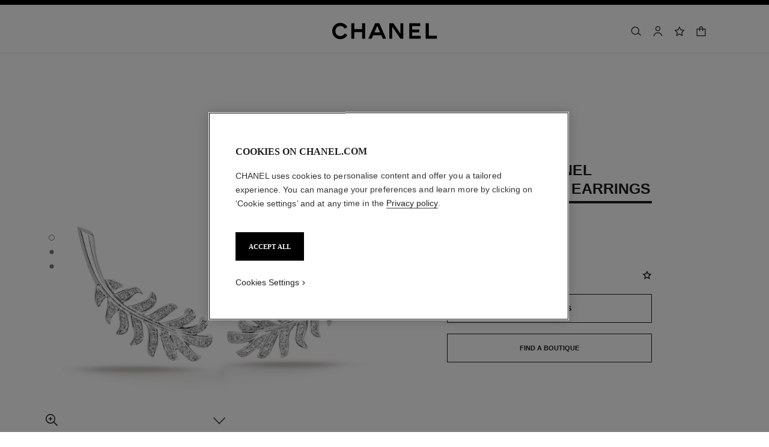

--- FILE ---
content_type: text/css
request_url: https://www.chanel.com/puls-lib/1.27.7/css/main.css
body_size: 20239
content:
.Layout_root__lVWaK{position:relative;top:0;display:flex;flex:1 0;height:100%;pointer-events:none}.Layout_root__lVWaK.Layout_dropInside__QjZ_k{min-height:40px}.Layout_root__lVWaK.Layout_isInsideVisual__aOJxW{position:absolute;width:100%}
.Positioner_srOnly__p5rIn:not(.Positioner_preview__r9bmP){position:absolute !important;width:1px !important;height:1px !important;padding:0 !important;overflow:hidden !important;clip:rect(0, 0, 0, 0) !important;white-space:nowrap !important;background:none !important;border:0 !important}.Positioner_flex-center__uFuZp{display:flex;align-items:center}.Positioner_root__qy_6l{display:flex;flex:1;align-items:center;justify-content:center}.Positioner_root__qy_6l.Positioner_restricted__IVRkA,.Positioner_root__qy_6l.Positioner_srOnly__p5rIn{background-image:repeating-linear-gradient(45deg, transparent, transparent 12.5%, rgba(236, 236, 236, 0.8) 12.5%, rgba(236, 236, 236, 0.8) 25%, transparent 25%, transparent 37.5%, rgba(236, 236, 236, 0.8) 37.5%, rgba(236, 236, 236, 0.8) 50%);background-size:2.25rem 2.25rem}.Positioner_root__qy_6l.Positioner_time-restricted__TN8sj{background-image:repeating-linear-gradient(45deg, transparent, transparent 12.5%, rgba(253, 126, 20, 0.3) 12.5%, rgba(253, 126, 20, 0.3) 25%, transparent 25%, transparent 37.5%, rgba(253, 126, 20, 0.3) 37.5%, rgba(253, 126, 20, 0.3) 50%);background-size:2.25rem 2.25rem}.Positioner_root__qy_6l.Positioner_fullHeight__IL_u5{height:100%}.Positioner_root__qy_6l.Positioner_flex0__aJJ5u{flex:0}
.CTOLink_root__QrbpI{display:inline;cursor:pointer}
.SvgIcon_root__GjdGy{display:inline-block;flex-shrink:0;width:1.125rem;height:1.125rem;user-select:none;fill:currentcolor}
.svgIcons_star__zfveS{width:1.375rem;height:1.375rem}.svgIcons_threeD__I1HZD{width:30px;height:30px;margin:0 .5rem 5px 0}.svgIcons_VTO__lrzgm{width:20px;height:20px}.svgIcons_wishListFilled__SQbnJ{width:16px;height:19px}.svgIcons_arrowDownMedium__jsKoO{width:24px;height:24px}
.ForwardJSLink_root__N1n87 .ForwardJSLink_threeD__Bk1hX{width:2.5rem;height:2.701rem;margin:0 .5rem;color:rgba(0,0,0,0)}.ForwardJSLink_root__N1n87 .ForwardJSLink_link__SbAXJ{bottom:.28125rem;margin-top:0}.enable-high-contrast-mode .ForwardJSLink_root__N1n87 .ForwardJSLink_threeD__Bk1hX{background-color:#fff}.enable-high-contrast-mode .ForwardJSLink_root__N1n87 .ForwardJSLink_threeD__Bk1hX rect{fill:#fff}
.ForwardLink_root__TWRks{cursor:pointer}
.CloseButton_srOnly__UvrQv:not(.CloseButton_preview__Cc23A){position:absolute !important;width:1px !important;height:1px !important;padding:0 !important;overflow:hidden !important;clip:rect(0, 0, 0, 0) !important;white-space:nowrap !important;background:none !important;border:0 !important}.CloseButton_root___AEmw{position:absolute;top:0;right:0;z-index:90;display:block;padding:.28125rem;margin:.84375rem;line-height:0;text-shadow:0 0 .1875rem #000;cursor:pointer;background:rgba(0,0,0,0);filter:drop-shadow(0 0 0.1875rem rgba(0, 0, 0, 0.75))}.CloseButton_root___AEmw svg{width:.875rem;height:.875rem;fill:#f9f9f9}
.Overlay_root__WBfyx{position:fixed;inset:0;z-index:91;animation:Overlay_fade-in__z5DBC .3s ease both}.Overlay_root__WBfyx.Overlay_closing__QF_4C{animation-name:Overlay_fade-out__edcNv}@keyframes Overlay_fade-in__z5DBC{0%{background:rgba(0,0,0,0)}100%{background:rgba(29,29,29,.8)}}@keyframes Overlay_fade-out__edcNv{0%{background:rgba(29,29,29,.8)}100%{background:rgba(0,0,0,0)}}
.Modal_root__nmTY3{position:fixed;z-index:92;display:flex;flex-direction:column;justify-content:center;overflow:hidden;color:#333;background:#fff}.Modal_root__nmTY3 .Modal_closeButton__qAFao{filter:unset}.Modal_root__nmTY3 .Modal_closeButton__qAFao svg{fill:#1d1d1d}.Modal_root__nmTY3.Modal_rtl__PLoHz .Modal_closeButton__qAFao{right:unset;left:.5625rem}
@keyframes ModalLink_rotate__ZLx9t{100%{transform:rotate(360deg)}}.ModalLink_root__KzgP4{position:fixed;top:100%;left:0;max-width:100%;max-height:100%;overflow:hidden;transform:translateY(-100%);animation:ModalLink_slide-up__c9DeJ 300ms 1}@keyframes ModalLink_slide-up__c9DeJ{from{transform:translateY(100%)}to{transform:translateY(-100%)}}@media(min-width: 601px){.ModalLink_root__KzgP4{top:50%;left:50%;transform:translate(-50%, -50%)}@keyframes ModalLink_slide-up__c9DeJ{from{transform:translate(-50%, 100%)}to{transform:translate(-50%, -50%)}}}.ModalLink_modalContent__zDTR4{display:flex;flex-direction:column;align-items:center;justify-content:center;width:100vw;padding:2.813rem 3.375rem}@media(min-width: 601px){.ModalLink_modalContent__zDTR4{width:auto;max-width:24rem}}.ModalLink_modalImg__Cgz9p{margin-bottom:1.125rem}@media(min-width: 601px){.ModalLink_modalImg__Cgz9p{margin-bottom:1.688rem}}.ModalLink_modalImg__Cgz9p img{display:block;width:100%}.ModalLink_modalText__lDc_B{font-size:0.75rem;line-height:1.125rem;font-family:"abchanel-corpo",arial,helvetica,sans-serif;color:#1d1d1d;text-align:center}.ModalLink_link__SsEz0{display:inline-block}
.QuickViewLink_root__tMTU_{cursor:pointer}
.SmartLink_button__DzAhu{background:rgba(0,0,0,0)}
.VTOEyewearLink_root__V26gf{cursor:pointer;background:rgba(0,0,0,0)}
.Video_parallaxVideo__YYZuZ{height:100%}.Video_parallaxVideo__YYZuZ>.chanelplayer{height:100%}.Video_parallaxVideo__YYZuZ>.chanelplayer .chanelplayer__video-wrapper.chanelplayer__video-wrapper--fixed-ratio{height:100%}.Video_parallaxVideo__YYZuZ>.chanelplayer .chanelplayer__video-wrapper.chanelplayer__video-wrapper--fixed-ratio video{object-fit:cover}video[poster]{object-fit:cover}.Video_video__pdzcO{width:100%}.Video_video__pdzcO.Video_hidden__ksutS{display:none}.Video_ssrVideoCover__iM5Mg{position:absolute;top:0;left:0;z-index:1;width:100%;height:100%;content:none;background-color:#fff}.enable-high-contrast-mode .chanelplayer:not(.chanelplayer--playing) .chanelplayer__control.control-btn-background{z-index:1}.enable-high-contrast-mode .chanelplayer:not(.chanelplayer--playing)::after{position:absolute;top:0;left:0;width:100%;height:100%;content:"";background:rgba(0,0,0,.7)}.enable-high-contrast-mode .Video_ssrVideoCover__iM5Mg{background-color:#000}
.VideoLink_video__OxiSi{position:absolute;display:none}.VideoLink_video__OxiSi div{min-width:0}.VideoLink_video__OxiSi.VideoLink_fullscreen__ft4X9{display:block}
.AccordionTabs_root__Dc__f{border-bottom:1px solid #d8d8d8}.enable-high-contrast-mode .AccordionTabs_root__Dc__f:not(*:has(.no_high_contrast)) svg *{fill:#fff}
@keyframes PanelDetails_expand__yfaDW{0%{grid-template-rows:0fr;opacity:0}50%{grid-template-rows:1fr;opacity:0}100%{grid-template-rows:1fr;opacity:1}}@keyframes PanelDetails_collapse__CMkrE{0%{grid-template-rows:1fr;opacity:1}50%{grid-template-rows:1fr;opacity:0}100%{grid-template-rows:0fr;opacity:0}}.PanelDetails_root__AMIQL{display:grid}.PanelDetails_root__AMIQL .PanelDetails_content__P1JLH{overflow:hidden}.PanelDetails_root__AMIQL.PanelDetails_hide__U415F{display:none}.PanelDetails_root__AMIQL.PanelDetails_opened__QQvgu{animation:PanelDetails_expand__yfaDW .5s ease-in-out forwards}.PanelDetails_root__AMIQL.PanelDetails_closed__hIOCT{animation:PanelDetails_collapse__CMkrE .5s ease-in-out forwards}
.PanelSummary_flex-center__D8U3C{display:flex;align-items:center}.PanelSummary_root__q02Bc{display:flex;align-items:center;justify-content:space-between;width:100%;padding:.688rem .341875rem .6883rem 0;margin:0;line-height:1.125rem;color:#1d1d1d;background:none;border-top:1px solid #d8d8d8;gap:1.563rem}.PanelSummary_root__q02Bc .PanelSummary_content__Wamfo{display:flex;align-items:center;justify-content:space-between;width:100%}.PanelSummary_root__q02Bc .PanelSummary_icon__OPNXW{margin-right:-7px;transition:transform 500ms ease-in-out;transform:rotate(0deg)}.PanelSummary_root__q02Bc .PanelSummary_reversed__hekyp{transform:rotate(-180deg)}.PanelSummary_root__q02Bc.PanelSummary_rtl__poxVe{padding:1.063rem 0 1.063rem .341875rem}.PanelSummary_root__q02Bc .PanelSummary_summaryText__ROMcN{font-weight:600;font-size:0.75rem;font-family:"abchanel-corpo",arial,helvetica,sans-serif;text-align:start;text-transform:uppercase;word-break:break-word}.PanelSummary_root__q02Bc .PanelSummary_asideContent__syIU9{flex-shrink:0;transition:opacity 500ms ease-in-out}.PanelSummary_root__q02Bc .PanelSummary_asideContent__syIU9.PanelSummary_hide__eS4oW{opacity:0}
.Panel_root__xivCX{position:relative}
.StarRating_flex-center__odtro{display:flex;align-items:center}.StarRating_root__lno_w{display:flex;align-items:center;justify-content:space-between;gap:.375rem}.StarRating_globalRating__jcFTg{font-weight:600;font-size:0.75rem;font-family:"abchanel-corpo",arial,helvetica,sans-serif}.StarRating_stars__w6VF3{display:flex;gap:2px}
.FootnoteButton_root__R9h0v{line-height:0}.FootnoteButton_root__R9h0v button{padding:0;font-family:inherit;font-size:inherit;line-height:inherit;color:inherit;cursor:pointer;background:rgba(0,0,0,0);border:rgba(0,0,0,0)}
.Text_srOnly__c5Dpc:not(.Text_preview__d1IiO){position:absolute !important;width:1px !important;height:1px !important;padding:0 !important;overflow:hidden !important;clip:rect(0, 0, 0, 0) !important;white-space:nowrap !important;background:none !important;border:0 !important}html[lang*="ar-"] .Text_root__oudf6{font-family:cairo,"abchanel-corpo",sans-serif;font-weight:700;letter-spacing:-0.5px}html[lang*="ar-"] .Text_root__oudf6.Text_heading1__fJXS1{font-size:1.75rem;line-height:2.3125rem}@media(min-width: 601px){html[lang*="ar-"] .Text_root__oudf6.Text_heading1__fJXS1{font-size:2rem;line-height:2.6875rem}}@media(min-width: 961px){html[lang*="ar-"] .Text_root__oudf6.Text_heading1__fJXS1{font-size:2.5rem;line-height:3.375rem}}html[lang*="ar-"] .Text_root__oudf6.Text_heading2__J9Y5B{font-size:1.5rem;line-height:1.9375rem}@media(min-width: 601px){html[lang*="ar-"] .Text_root__oudf6.Text_heading2__J9Y5B{font-size:1.75rem;line-height:2.3125rem}}@media(min-width: 961px){html[lang*="ar-"] .Text_root__oudf6.Text_heading2__J9Y5B{font-size:2rem;line-height:2.6875rem}}html[lang*="ar-"] .Text_root__oudf6.Text_heading3__pccGO{font-size:1.5rem;line-height:1.9375rem}@media(min-width: 601px){html[lang*="ar-"] .Text_root__oudf6.Text_heading3__pccGO{font-size:1.75rem;line-height:2.3125rem}}html[lang*="ar-"] .Text_root__oudf6.Text_heading4__hDSfO{font-size:1.5rem;line-height:1.9375rem}html[lang*="ar-"] .Text_root__oudf6.Text_heading5__yENFv{font-size:1.1875rem;line-height:1.790625rem}html[lang*="ar-"] .Text_root__oudf6.Text_heading6__WqaV_{font-size:1.0625rem;line-height:1.5rem}html[lang*="ar-"] .Text_root__oudf6.Text_heading7__RFunw{font-size:0.9375rem;line-height:1.375rem}html[lang*="ar-"] .Text_root__oudf6.Text_subtitle__hgBXK{font-size:0.9375rem;line-height:1.375rem}html[lang*="ar-"] .Text_root__oudf6.Text_caption__x0MjN{font-size:0.75rem;line-height:1.375rem}html[lang*="ar-"] .Text_root__oudf6.Text_button__ViF5M{font-size:0.8125rem;line-height:1.0625rem}html[lang*="ar-"] .Text_root__oudf6.Text_cap-link__P80Bt{font-size:0.8125rem;line-height:0.125rem}html[lang*="ar-"] .Text_root__oudf6.Text_text-link__A0Gwb{font-size:1.0625rem;line-height:1.375rem;letter-spacing:0}html[lang*="ar-"] .Text_root__oudf6.Text_chapo__JdyJP,html[lang*="ar-"] .Text_root__oudf6.Text_lead-paragraph__yx0xF,html[lang*="ar-"] .Text_root__oudf6.Text_body__m5Gg_,html[lang*="ar-"] .Text_root__oudf6.Text_body-spaced__OIK5o,html[lang*="ar-"] .Text_root__oudf6.Text_small-text__wRo8q,html[lang*="ar-"] .Text_root__oudf6.Text_extra-small-text__XqPPm{font-family:tajawal,helvetica,sans-serif;letter-spacing:0;font-weight:300}html[lang*="ar-"] .Text_root__oudf6.Text_chapo__JdyJP.Text_light__CPR4n,html[lang*="ar-"] .Text_root__oudf6.Text_lead-paragraph__yx0xF.Text_light__CPR4n,html[lang*="ar-"] .Text_root__oudf6.Text_body__m5Gg_.Text_light__CPR4n,html[lang*="ar-"] .Text_root__oudf6.Text_body-spaced__OIK5o.Text_light__CPR4n,html[lang*="ar-"] .Text_root__oudf6.Text_small-text__wRo8q.Text_light__CPR4n,html[lang*="ar-"] .Text_root__oudf6.Text_extra-small-text__XqPPm.Text_light__CPR4n{font-weight:200}html[lang*="ar-"] .Text_root__oudf6.Text_body__m5Gg_,html[lang*="ar-"] .Text_root__oudf6.Text_body-spaced__OIK5o{font-size:1.0625rem}html[lang*="ar-"] .Text_root__oudf6.Text_body__m5Gg_{line-height:1.375rem}html[lang*="ar-"] .Text_root__oudf6.Text_body-spaced__OIK5o{line-height:1.6125rem}html[lang*="ar-"] .Text_root__oudf6.Text_small-text__wRo8q{font-size:0.875rem;line-height:1.175rem}html[lang*="ar-"] .Text_root__oudf6.Text_extra-small-text__XqPPm{font-size:0.75rem;line-height:1.175rem}html[lang*="ar-"] .Text_root__oudf6.Text_chapo__JdyJP{font-size:1.375rem;line-height:2rem}html[lang*="ar-"] .Text_root__oudf6.Text_lead-paragraph__yx0xF{font-size:1.25rem;line-height:1.6875rem}html[lang="ja-JP"] .Text_root__oudf6{font-family:"abchanel-corpo","hiragino sans","meyrio","sans-serif";font-weight:600}html[lang="ja-JP"] .Text_root__oudf6.Text_heading1__fJXS1{letter-spacing:1px;font-size:1.625rem;line-height:2.125rem}@media(min-width: 601px){html[lang="ja-JP"] .Text_root__oudf6.Text_heading1__fJXS1{letter-spacing:2px;font-size:1.875rem;line-height:2.375rem}}@media(min-width: 961px){html[lang="ja-JP"] .Text_root__oudf6.Text_heading1__fJXS1{font-size:2.375rem;line-height:2.875rem}}html[lang="ja-JP"] .Text_root__oudf6.Text_heading2__J9Y5B{letter-spacing:1px;font-size:1.375rem;line-height:1.75rem}@media(min-width: 601px){html[lang="ja-JP"] .Text_root__oudf6.Text_heading2__J9Y5B{font-size:1.625rem;line-height:2.125rem}}@media(min-width: 961px){html[lang="ja-JP"] .Text_root__oudf6.Text_heading2__J9Y5B{letter-spacing:2px;font-size:1.875rem;line-height:2.375rem}}html[lang="ja-JP"] .Text_root__oudf6.Text_heading3__pccGO{letter-spacing:1px;font-size:1.375rem;line-height:1.75rem}@media(min-width: 601px){html[lang="ja-JP"] .Text_root__oudf6.Text_heading3__pccGO{font-size:1.625rem;line-height:2.125rem}}html[lang="ja-JP"] .Text_root__oudf6.Text_heading4__hDSfO{letter-spacing:1px;font-size:1.375rem;line-height:1.75rem}html[lang="ja-JP"] .Text_root__oudf6.Text_heading5__yENFv{letter-spacing:.5px;font-size:1rem;line-height:1.5rem}html[lang="ja-JP"] .Text_root__oudf6.Text_heading6__WqaV_{letter-spacing:.5px;font-size:0.9375rem;line-height:1.375rem}html[lang="ja-JP"] .Text_root__oudf6.Text_heading7__RFunw{letter-spacing:.5px;font-size:0.875rem;line-height:1.25rem}html[lang="ja-JP"] .Text_root__oudf6.Text_subtitle__hgBXK{letter-spacing:.5px;font-size:0.875rem;line-height:1.25rem}html[lang="ja-JP"] .Text_root__oudf6.Text_caption__x0MjN{letter-spacing:.5px;font-size:0.75rem;line-height:1.125rem}html[lang="ja-JP"] .Text_root__oudf6.Text_button__ViF5M{letter-spacing:.5px;font-size:0.75rem;line-height:1.125rem}html[lang="ja-JP"] .Text_root__oudf6.Text_cap-link__P80Bt{letter-spacing:.5px;font-size:0.75rem;line-height:1.25rem}html[lang="ja-JP"] .Text_root__oudf6.Text_text-link__A0Gwb{letter-spacing:1px;font-size:0.875rem;line-height:1.3125rem}html[lang="ja-JP"] .Text_root__oudf6.Text_chapo__JdyJP,html[lang="ja-JP"] .Text_root__oudf6.Text_lead-paragraph__yx0xF,html[lang="ja-JP"] .Text_root__oudf6.Text_body__m5Gg_,html[lang="ja-JP"] .Text_root__oudf6.Text_body-spaced__OIK5o,html[lang="ja-JP"] .Text_root__oudf6.Text_small-text__wRo8q,html[lang="ja-JP"] .Text_root__oudf6.Text_extra-small-text__XqPPm{font-family:"helvetica","hiragino sans","arial","meyrio","sans-serif";font-weight:300}html[lang="ja-JP"] .Text_root__oudf6.Text_body__m5Gg_,html[lang="ja-JP"] .Text_root__oudf6.Text_body-spaced__OIK5o{letter-spacing:1px;font-size:0.875rem}html[lang="ja-JP"] .Text_root__oudf6.Text_body__m5Gg_{line-height:1.3125rem}html[lang="ja-JP"] .Text_root__oudf6.Text_body-spaced__OIK5o{line-height:1.4375rem}html[lang="ja-JP"] .Text_root__oudf6.Text_small-text__wRo8q{letter-spacing:.5px;font-size:0.75rem;line-height:1.125rem}html[lang="ja-JP"] .Text_root__oudf6.Text_extra-small-text__XqPPm{letter-spacing:.5px;font-size:0.6875rem;line-height:1rem}html[lang="ja-JP"] .Text_root__oudf6.Text_chapo__JdyJP{letter-spacing:1px;font-size:1.125rem;line-height:1.8125rem}html[lang="ja-JP"] .Text_root__oudf6.Text_lead-paragraph__yx0xF{letter-spacing:1px;font-size:1rem;line-height:1.5625rem}html[lang="ko-KR"] .Text_root__oudf6{font-family:"abchanel-corpo","Apple SD Gothic Neo","Malgun gothic","sans-serif";font-weight:700}html[lang="ko-KR"] .Text_root__oudf6.Text_heading1__fJXS1{letter-spacing:1.4px;font-size:1.5625rem;line-height:2.0625rem}@media(min-width: 601px){html[lang="ko-KR"] .Text_root__oudf6.Text_heading1__fJXS1{letter-spacing:1.6px;font-size:1.875rem;line-height:2.4375rem}}@media(min-width: 961px){html[lang="ko-KR"] .Text_root__oudf6.Text_heading1__fJXS1{letter-spacing:2px;font-size:2.5rem;line-height:3.0625rem}}html[lang="ko-KR"] .Text_root__oudf6.Text_heading2__J9Y5B{letter-spacing:1px;font-size:1.25rem;line-height:1.75rem}@media(min-width: 601px){html[lang="ko-KR"] .Text_root__oudf6.Text_heading2__J9Y5B{letter-spacing:1.4px;font-size:1.5625rem;line-height:2.0625rem}}@media(min-width: 961px){html[lang="ko-KR"] .Text_root__oudf6.Text_heading2__J9Y5B{letter-spacing:1.6px;font-size:1.875rem;line-height:2.4375rem}}html[lang="ko-KR"] .Text_root__oudf6.Text_heading3__pccGO{letter-spacing:1px;font-size:1.25rem;line-height:1.75rem}@media(min-width: 601px){html[lang="ko-KR"] .Text_root__oudf6.Text_heading3__pccGO{letter-spacing:1.4px;font-size:1.5625rem;line-height:2.0625rem}}html[lang="ko-KR"] .Text_root__oudf6.Text_heading4__hDSfO{letter-spacing:1px;font-size:1.25rem;line-height:1.75rem}html[lang="ko-KR"] .Text_root__oudf6.Text_heading5__yENFv{letter-spacing:1px;font-size:1rem;line-height:1.42rem}html[lang="ko-KR"] .Text_root__oudf6.Text_heading6__WqaV_{letter-spacing:.8px;font-size:0.9375rem;line-height:1.40625rem}html[lang="ko-KR"] .Text_root__oudf6.Text_heading7__RFunw{letter-spacing:.7px;font-size:0.875rem;line-height:1.3125rem}html[lang="ko-KR"] .Text_root__oudf6.Text_subtitle__hgBXK{letter-spacing:.8px;font-size:0.875rem;line-height:1.3125rem}html[lang="ko-KR"] .Text_root__oudf6.Text_caption__x0MjN{letter-spacing:.7px;font-size:0.6875rem;line-height:0.9375rem}html[lang="ko-KR"] .Text_root__oudf6.Text_button__ViF5M{letter-spacing:.7px;font-size:0.8125rem;line-height:1.21875rem}html[lang="ko-KR"] .Text_root__oudf6.Text_cap-link__P80Bt{letter-spacing:1px;font-size:0.8125rem;line-height:1.3125rem}html[lang="ko-KR"] .Text_root__oudf6.Text_text-link__A0Gwb{letter-spacing:.5px;font-weight:400;font-size:0.875rem;line-height:1.3125rem}html[lang="ko-KR"] .Text_root__oudf6.Text_text-link__A0Gwb.Text_light__CPR4n{font-weight:300}html[lang="ko-KR"] .Text_root__oudf6.Text_chapo__JdyJP,html[lang="ko-KR"] .Text_root__oudf6.Text_lead-paragraph__yx0xF,html[lang="ko-KR"] .Text_root__oudf6.Text_body__m5Gg_,html[lang="ko-KR"] .Text_root__oudf6.Text_body-spaced__OIK5o,html[lang="ko-KR"] .Text_root__oudf6.Text_small-text__wRo8q,html[lang="ko-KR"] .Text_root__oudf6.Text_extra-small-text__XqPPm{font-family:"helvetica","Apple SD Gothic Neo","arial","Malgun gothic","sans-serif";letter-spacing:.5px;font-weight:300}html[lang="ko-KR"] .Text_root__oudf6.Text_chapo__JdyJP.Text_light__CPR4n,html[lang="ko-KR"] .Text_root__oudf6.Text_lead-paragraph__yx0xF.Text_light__CPR4n,html[lang="ko-KR"] .Text_root__oudf6.Text_body__m5Gg_.Text_light__CPR4n,html[lang="ko-KR"] .Text_root__oudf6.Text_body-spaced__OIK5o.Text_light__CPR4n,html[lang="ko-KR"] .Text_root__oudf6.Text_small-text__wRo8q.Text_light__CPR4n,html[lang="ko-KR"] .Text_root__oudf6.Text_extra-small-text__XqPPm.Text_light__CPR4n{font-weight:200}html[lang="ko-KR"] .Text_root__oudf6.Text_body__m5Gg_,html[lang="ko-KR"] .Text_root__oudf6.Text_body-spaced__OIK5o{font-size:0.875rem}html[lang="ko-KR"] .Text_root__oudf6.Text_body__m5Gg_{line-height:1.3125rem}html[lang="ko-KR"] .Text_root__oudf6.Text_body-spaced__OIK5o{line-height:1.53125rem}html[lang="ko-KR"] .Text_root__oudf6.Text_small-text__wRo8q{font-size:0.75rem;line-height:1.125rem}html[lang="ko-KR"] .Text_root__oudf6.Text_extra-small-text__XqPPm{font-size:0.6875rem;line-height:1rem}html[lang="ko-KR"] .Text_root__oudf6.Text_chapo__JdyJP{font-size:1.125rem;line-height:1.8125rem}html[lang="ko-KR"] .Text_root__oudf6.Text_lead-paragraph__yx0xF{font-size:1rem;line-height:1.5625rem}html[lang="th-TH"] .Text_root__oudf6{font-family:"abchanel-corpo",prompt,helvetica,arial,sans-serif;font-weight:400}html[lang="th-TH"] .Text_root__oudf6.Text_heading1__fJXS1{letter-spacing:1.3px;font-size:1.5625rem;line-height:1.9375rem}@media(min-width: 601px){html[lang="th-TH"] .Text_root__oudf6.Text_heading1__fJXS1{letter-spacing:1.5px;font-size:1.875rem;line-height:2.25rem}}@media(min-width: 961px){html[lang="th-TH"] .Text_root__oudf6.Text_heading1__fJXS1{letter-spacing:2px;font-size:2.5rem;line-height:2.8125rem}}html[lang="th-TH"] .Text_root__oudf6.Text_heading2__J9Y5B{font-size:1.25rem;line-height:1.625rem;letter-spacing:1.2px}@media(min-width: 601px){html[lang="th-TH"] .Text_root__oudf6.Text_heading2__J9Y5B{letter-spacing:1.3px;font-size:1.5625rem;line-height:1.9375rem}}@media(min-width: 961px){html[lang="th-TH"] .Text_root__oudf6.Text_heading2__J9Y5B{letter-spacing:1.5px;font-size:1.875rem;line-height:2.25rem}}html[lang="th-TH"] .Text_root__oudf6.Text_heading3__pccGO{font-size:1.25rem;line-height:1.625rem;letter-spacing:1.2px}@media(min-width: 601px){html[lang="th-TH"] .Text_root__oudf6.Text_heading3__pccGO{letter-spacing:1.3px;font-size:1.5625rem;line-height:1.9375rem}}html[lang="th-TH"] .Text_root__oudf6.Text_heading4__hDSfO{letter-spacing:1.2px;font-size:1.25rem;line-height:1.625rem}html[lang="th-TH"] .Text_root__oudf6.Text_heading5__yENFv{letter-spacing:1px;font-size:1rem;line-height:1.5rem}html[lang="th-TH"] .Text_root__oudf6.Text_heading6__WqaV_{letter-spacing:1px;font-size:0.875rem;line-height:1.3125rem}html[lang="th-TH"] .Text_root__oudf6.Text_heading7__RFunw{letter-spacing:.7px;font-size:0.75rem;line-height:1.1875rem}html[lang="th-TH"] .Text_root__oudf6.Text_subtitle__hgBXK{letter-spacing:1px;font-size:0.75rem;line-height:1.1875rem}html[lang="th-TH"] .Text_root__oudf6.Text_caption__x0MjN{letter-spacing:.7px;font-size:0.6875rem;line-height:0.875rem}html[lang="th-TH"] .Text_root__oudf6.Text_button__ViF5M,html[lang="th-TH"] .Text_root__oudf6.Text_cap-link__P80Bt{letter-spacing:.7px;font-size:0.75rem;line-height:1.125rem}html[lang="th-TH"] .Text_root__oudf6.Text_text-link__A0Gwb{letter-spacing:.5px;font-size:0.875rem;line-height:1.125rem}html[lang="th-TH"] .Text_root__oudf6.Text_chapo__JdyJP,html[lang="th-TH"] .Text_root__oudf6.Text_lead-paragraph__yx0xF,html[lang="th-TH"] .Text_root__oudf6.Text_body__m5Gg_,html[lang="th-TH"] .Text_root__oudf6.Text_body-spaced__OIK5o,html[lang="th-TH"] .Text_root__oudf6.Text_small-text__wRo8q,html[lang="th-TH"] .Text_root__oudf6.Text_extra-small-text__XqPPm{font-family:prompt,helvetica,arial,sans-serif;letter-spacing:.5px;font-weight:300}html[lang="th-TH"] .Text_root__oudf6.Text_chapo__JdyJP.Text_bold__CuVd8,html[lang="th-TH"] .Text_root__oudf6.Text_lead-paragraph__yx0xF.Text_bold__CuVd8,html[lang="th-TH"] .Text_root__oudf6.Text_body__m5Gg_.Text_bold__CuVd8,html[lang="th-TH"] .Text_root__oudf6.Text_body-spaced__OIK5o.Text_bold__CuVd8,html[lang="th-TH"] .Text_root__oudf6.Text_small-text__wRo8q.Text_bold__CuVd8,html[lang="th-TH"] .Text_root__oudf6.Text_extra-small-text__XqPPm.Text_bold__CuVd8{font-weight:600}html[lang="th-TH"] .Text_root__oudf6.Text_body__m5Gg_{font-size:0.875rem;line-height:1.125rem}html[lang="th-TH"] .Text_root__oudf6.Text_body-spaced__OIK5o{font-size:0.875rem;line-height:1.4875rem}html[lang="th-TH"] .Text_root__oudf6.Text_chapo__JdyJP{font-size:1.125rem;line-height:1.625rem}html[lang="th-TH"] .Text_root__oudf6.Text_lead-paragraph__yx0xF{font-size:1rem;line-height:1.375rem}html[lang="th-TH"] .Text_root__oudf6.Text_small-text__wRo8q{font-size:0.75rem;line-height:1.0625rem}html[lang="th-TH"] .Text_root__oudf6.Text_extra-small-text__XqPPm{font-size:0.6875rem;line-height:1rem}html[lang="vi-VN"] .Text_root__oudf6{font-family:"abchanel-corpo-vietnam","PingFangHK","Microsoft YaHei","sans-serif"}html[lang="vi-VN"] .Text_root__oudf6.Text_body__m5Gg_,html[lang="vi-VN"] .Text_root__oudf6.Text_body-spaced__OIK5o,html[lang="vi-VN"] .Text_root__oudf6.Text_chapo__JdyJP,html[lang="vi-VN"] .Text_root__oudf6.Text_lead-paragraph__yx0xF,html[lang="vi-VN"] .Text_root__oudf6.Text_small-text__wRo8q,html[lang="vi-VN"] .Text_root__oudf6.Text_extra-small-text__XqPPm{font-family:"Arial","sans-serif"}html[lang*="zh-CN"] .Text_root__oudf6{font-family:"abchanel-corpo",pingfangsc,microsoft yahei,sans-serif;letter-spacing:1px}@media screen and (-webkit-min-device-pixel-ratio: 0)and (resolution >= 0.001dpcm){html[lang*="zh-CN"] .Text_root__oudf6.Text_heading1__fJXS1.Text_android__uGuJ8,html[lang*="zh-CN"] .Text_root__oudf6.Text_heading2__J9Y5B.Text_android__uGuJ8,html[lang*="zh-CN"] .Text_root__oudf6.Text_heading3__pccGO.Text_android__uGuJ8,html[lang*="zh-CN"] .Text_root__oudf6.Text_heading4__hDSfO.Text_android__uGuJ8,html[lang*="zh-CN"] .Text_root__oudf6.Text_heading5__yENFv.Text_android__uGuJ8,html[lang*="zh-CN"] .Text_root__oudf6.Text_heading6__WqaV_.Text_android__uGuJ8,html[lang*="zh-CN"] .Text_root__oudf6.Text_heading7__RFunw.Text_android__uGuJ8,html[lang*="zh-CN"] .Text_root__oudf6.Text_subtitle__hgBXK.Text_android__uGuJ8,html[lang*="zh-CN"] .Text_root__oudf6.Text_caption__x0MjN.Text_android__uGuJ8{font-weight:700}}html[lang*="zh-CN"] .Text_root__oudf6.Text_heading1__fJXS1{letter-spacing:1.4px;font-size:1.34375rem;line-height:1.875rem}@media(min-width: 601px){html[lang*="zh-CN"] .Text_root__oudf6.Text_heading1__fJXS1{letter-spacing:2px;font-size:1.6125rem;line-height:2.125rem}}@media(min-width: 961px){html[lang*="zh-CN"] .Text_root__oudf6.Text_heading1__fJXS1{letter-spacing:2.8px;font-size:2.15rem;line-height:2.79375rem}}html[lang*="zh-CN"] .Text_root__oudf6.Text_heading2__J9Y5B{font-size:1.0625rem;line-height:1.5625rem}@media(min-width: 601px){html[lang*="zh-CN"] .Text_root__oudf6.Text_heading2__J9Y5B{letter-spacing:1.4px;font-size:1.34375rem;line-height:1.875rem}}@media(min-width: 961px){html[lang*="zh-CN"] .Text_root__oudf6.Text_heading2__J9Y5B{letter-spacing:2px;font-size:1.6125rem;line-height:2.125rem}}html[lang*="zh-CN"] .Text_root__oudf6.Text_heading3__pccGO{font-size:1.0625rem;line-height:1.5625rem}@media(min-width: 601px){html[lang*="zh-CN"] .Text_root__oudf6.Text_heading3__pccGO{letter-spacing:1.4px;font-size:1.34375rem;line-height:1.875rem}}html[lang*="zh-CN"] .Text_root__oudf6.Text_heading4__hDSfO{font-size:1.0625rem;line-height:1.5625rem}html[lang*="zh-CN"] .Text_root__oudf6.Text_heading5__yENFv,html[lang*="zh-CN"] .Text_root__oudf6.Text_heading6__WqaV_{font-size:0.875rem;line-height:1.3125rem}html[lang*="zh-CN"] .Text_root__oudf6.Text_heading7__RFunw,html[lang*="zh-CN"] .Text_root__oudf6.Text_subtitle__hgBXK{letter-spacing:.7px;font-size:0.8125rem;line-height:1.25rem}html[lang*="zh-CN"] .Text_root__oudf6.Text_caption__x0MjN{letter-spacing:.7px;font-size:0.6875rem;line-height:1rem}html[lang*="zh-CN"] .Text_root__oudf6.Text_button__ViF5M{letter-spacing:.7px;font-size:0.8125rem;line-height:1.3125rem}html[lang*="zh-CN"] .Text_root__oudf6.Text_cap-link__P80Bt{letter-spacing:.7px;font-size:0.75rem;line-height:1.25rem}html[lang*="zh-CN"] .Text_root__oudf6.Text_text-link__A0Gwb{font-family:pingfangsc,microsoft yahei,sans-serif;letter-spacing:.5px;font-size:0.875rem;line-height:1.25rem}html[lang*="zh-CN"] .Text_root__oudf6.Text_chapo__JdyJP,html[lang*="zh-CN"] .Text_root__oudf6.Text_lead-paragraph__yx0xF,html[lang*="zh-CN"] .Text_root__oudf6.Text_body__m5Gg_,html[lang*="zh-CN"] .Text_root__oudf6.Text_body-spaced__OIK5o,html[lang*="zh-CN"] .Text_root__oudf6.Text_small-text__wRo8q,html[lang*="zh-CN"] .Text_root__oudf6.Text_extra-small-text__XqPPm{font-family:pingfangsc,microsoft yahei,sans-serif;letter-spacing:.5px}html[lang*="zh-CN"] .Text_root__oudf6.Text_body__m5Gg_{font-size:0.875rem;line-height:1.3125rem}html[lang*="zh-CN"] .Text_root__oudf6.Text_body-spaced__OIK5o{font-size:0.875rem;line-height:1.5625rem}html[lang*="zh-CN"] .Text_root__oudf6.Text_small-text__wRo8q{font-size:0.75rem;line-height:1.125rem}html[lang*="zh-CN"] .Text_root__oudf6.Text_extra-small-text__XqPPm{font-size:0.6875rem;line-height:1.125rem}html[lang*="zh-CN"] .Text_root__oudf6.Text_chapo__JdyJP{font-size:1.125rem;line-height:1.875rem}html[lang*="zh-CN"] .Text_root__oudf6.Text_lead-paragraph__yx0xF{font-size:1rem;line-height:1.6875rem}html[lang*="zh-HK"] .Text_root__oudf6{font-family:"abchanel-corpo",pingfanghk,microsoft yahei,sans-serif;letter-spacing:1px}@media screen and (-webkit-min-device-pixel-ratio: 0)and (resolution >= 0.001dpcm){html[lang*="zh-HK"] .Text_root__oudf6.Text_heading1__fJXS1.Text_android__uGuJ8,html[lang*="zh-HK"] .Text_root__oudf6.Text_heading2__J9Y5B.Text_android__uGuJ8,html[lang*="zh-HK"] .Text_root__oudf6.Text_heading3__pccGO.Text_android__uGuJ8,html[lang*="zh-HK"] .Text_root__oudf6.Text_heading4__hDSfO.Text_android__uGuJ8,html[lang*="zh-HK"] .Text_root__oudf6.Text_heading5__yENFv.Text_android__uGuJ8,html[lang*="zh-HK"] .Text_root__oudf6.Text_heading6__WqaV_.Text_android__uGuJ8,html[lang*="zh-HK"] .Text_root__oudf6.Text_heading7__RFunw.Text_android__uGuJ8,html[lang*="zh-HK"] .Text_root__oudf6.Text_subtitle__hgBXK.Text_android__uGuJ8,html[lang*="zh-HK"] .Text_root__oudf6.Text_caption__x0MjN.Text_android__uGuJ8{font-weight:700}}html[lang*="zh-HK"] .Text_root__oudf6.Text_heading1__fJXS1{letter-spacing:1.4px;font-size:1.34375rem;line-height:1.875rem}@media(min-width: 601px){html[lang*="zh-HK"] .Text_root__oudf6.Text_heading1__fJXS1{letter-spacing:2px;font-size:1.6125rem;line-height:2.125rem}}@media(min-width: 961px){html[lang*="zh-HK"] .Text_root__oudf6.Text_heading1__fJXS1{letter-spacing:2.8px;font-size:2.15rem;line-height:2.79375rem}}html[lang*="zh-HK"] .Text_root__oudf6.Text_heading2__J9Y5B{font-size:1.0625rem;line-height:1.5625rem}@media(min-width: 601px){html[lang*="zh-HK"] .Text_root__oudf6.Text_heading2__J9Y5B{letter-spacing:1.4px;font-size:1.34375rem;line-height:1.875rem}}@media(min-width: 961px){html[lang*="zh-HK"] .Text_root__oudf6.Text_heading2__J9Y5B{letter-spacing:2px;font-size:1.6125rem;line-height:2.125rem}}html[lang*="zh-HK"] .Text_root__oudf6.Text_heading3__pccGO{font-size:1.0625rem;line-height:1.5625rem}@media(min-width: 601px){html[lang*="zh-HK"] .Text_root__oudf6.Text_heading3__pccGO{letter-spacing:1.4px;font-size:1.34375rem;line-height:1.875rem}}html[lang*="zh-HK"] .Text_root__oudf6.Text_heading4__hDSfO{font-size:1.0625rem;line-height:1.5625rem}html[lang*="zh-HK"] .Text_root__oudf6.Text_heading5__yENFv,html[lang*="zh-HK"] .Text_root__oudf6.Text_heading6__WqaV_{font-size:0.875rem;line-height:1.3125rem}html[lang*="zh-HK"] .Text_root__oudf6.Text_heading7__RFunw,html[lang*="zh-HK"] .Text_root__oudf6.Text_subtitle__hgBXK{letter-spacing:.7px;font-size:0.8125rem;line-height:1.25rem}html[lang*="zh-HK"] .Text_root__oudf6.Text_caption__x0MjN{letter-spacing:.7px;font-size:0.6875rem;line-height:1rem}html[lang*="zh-HK"] .Text_root__oudf6.Text_button__ViF5M{letter-spacing:.7px;font-size:0.8125rem;line-height:1.3125rem}html[lang*="zh-HK"] .Text_root__oudf6.Text_cap-link__P80Bt{letter-spacing:.7px;font-size:0.75rem;line-height:1.25rem}html[lang*="zh-HK"] .Text_root__oudf6.Text_text-link__A0Gwb{font-family:pingfanghk,microsoft yahei,sans-serif;letter-spacing:.5px;font-size:0.875rem;line-height:1.25rem}html[lang*="zh-HK"] .Text_root__oudf6.Text_chapo__JdyJP,html[lang*="zh-HK"] .Text_root__oudf6.Text_lead-paragraph__yx0xF,html[lang*="zh-HK"] .Text_root__oudf6.Text_body__m5Gg_,html[lang*="zh-HK"] .Text_root__oudf6.Text_body-spaced__OIK5o,html[lang*="zh-HK"] .Text_root__oudf6.Text_small-text__wRo8q,html[lang*="zh-HK"] .Text_root__oudf6.Text_extra-small-text__XqPPm{font-family:pingfanghk,microsoft yahei,sans-serif;letter-spacing:.5px}html[lang*="zh-HK"] .Text_root__oudf6.Text_body__m5Gg_{font-size:0.875rem;line-height:1.3125rem}html[lang*="zh-HK"] .Text_root__oudf6.Text_body-spaced__OIK5o{font-size:0.875rem;line-height:1.5625rem}html[lang*="zh-HK"] .Text_root__oudf6.Text_small-text__wRo8q{font-size:0.75rem;line-height:1.125rem}html[lang*="zh-HK"] .Text_root__oudf6.Text_extra-small-text__XqPPm{font-size:0.6875rem;line-height:1.125rem}html[lang*="zh-HK"] .Text_root__oudf6.Text_chapo__JdyJP{font-size:1.125rem;line-height:1.875rem}html[lang*="zh-HK"] .Text_root__oudf6.Text_lead-paragraph__yx0xF{font-size:1rem;line-height:1.6875rem}html[lang*="zh-TW"] .Text_root__oudf6{font-family:"abchanel-corpo",pingfangtc,microsoft yahei,sans-serif;letter-spacing:1px}@media screen and (-webkit-min-device-pixel-ratio: 0)and (resolution >= 0.001dpcm){html[lang*="zh-TW"] .Text_root__oudf6.Text_heading1__fJXS1.Text_android__uGuJ8,html[lang*="zh-TW"] .Text_root__oudf6.Text_heading2__J9Y5B.Text_android__uGuJ8,html[lang*="zh-TW"] .Text_root__oudf6.Text_heading3__pccGO.Text_android__uGuJ8,html[lang*="zh-TW"] .Text_root__oudf6.Text_heading4__hDSfO.Text_android__uGuJ8,html[lang*="zh-TW"] .Text_root__oudf6.Text_heading5__yENFv.Text_android__uGuJ8,html[lang*="zh-TW"] .Text_root__oudf6.Text_heading6__WqaV_.Text_android__uGuJ8,html[lang*="zh-TW"] .Text_root__oudf6.Text_heading7__RFunw.Text_android__uGuJ8,html[lang*="zh-TW"] .Text_root__oudf6.Text_subtitle__hgBXK.Text_android__uGuJ8,html[lang*="zh-TW"] .Text_root__oudf6.Text_caption__x0MjN.Text_android__uGuJ8{font-weight:700}}html[lang*="zh-TW"] .Text_root__oudf6.Text_heading1__fJXS1{letter-spacing:1.4px;font-size:1.34375rem;line-height:1.875rem}@media(min-width: 601px){html[lang*="zh-TW"] .Text_root__oudf6.Text_heading1__fJXS1{letter-spacing:2px;font-size:1.6125rem;line-height:2.125rem}}@media(min-width: 961px){html[lang*="zh-TW"] .Text_root__oudf6.Text_heading1__fJXS1{letter-spacing:2.8px;font-size:2.15rem;line-height:2.79375rem}}html[lang*="zh-TW"] .Text_root__oudf6.Text_heading2__J9Y5B{font-size:1.0625rem;line-height:1.5625rem}@media(min-width: 601px){html[lang*="zh-TW"] .Text_root__oudf6.Text_heading2__J9Y5B{letter-spacing:1.4px;font-size:1.34375rem;line-height:1.875rem}}@media(min-width: 961px){html[lang*="zh-TW"] .Text_root__oudf6.Text_heading2__J9Y5B{letter-spacing:2px;font-size:1.6125rem;line-height:2.125rem}}html[lang*="zh-TW"] .Text_root__oudf6.Text_heading3__pccGO{font-size:1.0625rem;line-height:1.5625rem}@media(min-width: 601px){html[lang*="zh-TW"] .Text_root__oudf6.Text_heading3__pccGO{letter-spacing:1.4px;font-size:1.34375rem;line-height:1.875rem}}html[lang*="zh-TW"] .Text_root__oudf6.Text_heading4__hDSfO{font-size:1.0625rem;line-height:1.5625rem}html[lang*="zh-TW"] .Text_root__oudf6.Text_heading5__yENFv,html[lang*="zh-TW"] .Text_root__oudf6.Text_heading6__WqaV_{font-size:0.875rem;line-height:1.3125rem}html[lang*="zh-TW"] .Text_root__oudf6.Text_heading7__RFunw,html[lang*="zh-TW"] .Text_root__oudf6.Text_subtitle__hgBXK{letter-spacing:.7px;font-size:0.8125rem;line-height:1.25rem}html[lang*="zh-TW"] .Text_root__oudf6.Text_caption__x0MjN{letter-spacing:.7px;font-size:0.6875rem;line-height:1rem}html[lang*="zh-TW"] .Text_root__oudf6.Text_button__ViF5M{letter-spacing:.7px;font-size:0.8125rem;line-height:1.3125rem}html[lang*="zh-TW"] .Text_root__oudf6.Text_cap-link__P80Bt{letter-spacing:.7px;font-size:0.75rem;line-height:1.25rem}html[lang*="zh-TW"] .Text_root__oudf6.Text_text-link__A0Gwb{font-family:pingfangtc,microsoft yahei,sans-serif;letter-spacing:.5px;font-size:0.875rem;line-height:1.25rem}html[lang*="zh-TW"] .Text_root__oudf6.Text_chapo__JdyJP,html[lang*="zh-TW"] .Text_root__oudf6.Text_lead-paragraph__yx0xF,html[lang*="zh-TW"] .Text_root__oudf6.Text_body__m5Gg_,html[lang*="zh-TW"] .Text_root__oudf6.Text_body-spaced__OIK5o,html[lang*="zh-TW"] .Text_root__oudf6.Text_small-text__wRo8q,html[lang*="zh-TW"] .Text_root__oudf6.Text_extra-small-text__XqPPm{font-family:pingfangtc,microsoft yahei,sans-serif;letter-spacing:.5px}html[lang*="zh-TW"] .Text_root__oudf6.Text_body__m5Gg_{font-size:0.875rem;line-height:1.3125rem}html[lang*="zh-TW"] .Text_root__oudf6.Text_body-spaced__OIK5o{font-size:0.875rem;line-height:1.5625rem}html[lang*="zh-TW"] .Text_root__oudf6.Text_small-text__wRo8q{font-size:0.75rem;line-height:1.125rem}html[lang*="zh-TW"] .Text_root__oudf6.Text_extra-small-text__XqPPm{font-size:0.6875rem;line-height:1.125rem}html[lang*="zh-TW"] .Text_root__oudf6.Text_chapo__JdyJP{font-size:1.125rem;line-height:1.875rem}html[lang*="zh-TW"] .Text_root__oudf6.Text_lead-paragraph__yx0xF{font-size:1rem;line-height:1.6875rem}.Text_root__oudf6.Text_subtitle__hgBXK span:last-of-type.Text_heading1__fJXS1,.Text_root__oudf6.Text_subtitle__hgBXK span:last-of-type.Text_heading2__J9Y5B,.Text_root__oudf6.Text_subtitle__hgBXK span:last-of-type.Text_heading3__pccGO,.Text_root__oudf6.Text_subtitle__hgBXK span:last-of-type.Text_heading4__hDSfO,.Text_root__oudf6.Text_subtitle__hgBXK span:last-of-type.Text_heading5__yENFv,.Text_root__oudf6.Text_subtitle__hgBXK span:last-of-type.Text_heading6__WqaV_,.Text_root__oudf6.Text_subtitle__hgBXK span:last-of-type.Text_heading7__RFunw,.Text_root__oudf6.Text_subtitle__hgBXK span:last-of-type.Text_subtitle__hgBXK,.Text_root__oudf6.Text_subtitle__hgBXK span:last-of-type.Text_chapo__JdyJP,.Text_root__oudf6.Text_subtitle__hgBXK span:last-of-type.Text_lead-paragraph__yx0xF,.Text_root__oudf6.Text_subtitle__hgBXK span:last-of-type.Text_body-spaced__OIK5o{vertical-align:top}.Text_root__oudf6{overflow-wrap:break-word}.Text_root__oudf6.Text_heading1__fJXS1,.Text_root__oudf6.Text_heading2__J9Y5B,.Text_root__oudf6.Text_heading3__pccGO,.Text_root__oudf6.Text_heading4__hDSfO,.Text_root__oudf6.Text_heading5__yENFv,.Text_root__oudf6.Text_heading6__WqaV_,.Text_root__oudf6.Text_heading7__RFunw,.Text_root__oudf6.Text_subtitle__hgBXK,.Text_root__oudf6.Text_caption__x0MjN{font-family:"abchanel-corpo",arial,helvetica,sans-serif;font-weight:600;text-transform:uppercase;letter-spacing:0}.Text_root__oudf6.Text_heading1__fJXS1{font-size:1.5625rem;line-height:1.9375rem}@media(min-width: 601px){.Text_root__oudf6.Text_heading1__fJXS1{font-size:1.875rem;line-height:2.25rem}}@media(min-width: 961px){.Text_root__oudf6.Text_heading1__fJXS1{font-size:2.5rem;line-height:2.8125rem}}.Text_root__oudf6.Text_heading2__J9Y5B{font-size:1.25rem;line-height:1.625rem}@media(min-width: 601px){.Text_root__oudf6.Text_heading2__J9Y5B{font-size:1.5625rem;line-height:1.9375rem}}@media(min-width: 961px){.Text_root__oudf6.Text_heading2__J9Y5B{font-size:1.875rem;line-height:2.25rem}}.Text_root__oudf6.Text_heading3__pccGO{font-size:1.25rem;line-height:1.625rem}@media(min-width: 601px){.Text_root__oudf6.Text_heading3__pccGO{font-size:1.5625rem;line-height:1.9375rem}}.Text_root__oudf6.Text_heading4__hDSfO{font-size:1.25rem;line-height:1.625rem}.Text_root__oudf6.Text_heading5__yENFv{font-size:1rem;line-height:1.4375rem}.Text_root__oudf6.Text_heading6__WqaV_{font-size:0.875rem;line-height:1.25rem}.Text_root__oudf6.Text_heading7__RFunw{font-size:0.75rem;line-height:1.125rem}.Text_root__oudf6.Text_subtitle__hgBXK{letter-spacing:1px;font-size:0.75rem;line-height:1.125rem}.Text_root__oudf6.Text_caption__x0MjN{font-size:0.6875rem;line-height:0.875rem}.Text_root__oudf6.Text_chapo__JdyJP,.Text_root__oudf6.Text_lead-paragraph__yx0xF,.Text_root__oudf6.Text_body__m5Gg_,.Text_root__oudf6.Text_body-spaced__OIK5o,.Text_root__oudf6.Text_small-text__wRo8q,.Text_root__oudf6.Text_extra-small-text__XqPPm{font-family:helvetica,"Helvetica Neue",arial,sans-serif;font-weight:300;letter-spacing:.1px}.Text_root__oudf6.Text_chapo__JdyJP.Text_bold__CuVd8,.Text_root__oudf6.Text_lead-paragraph__yx0xF.Text_bold__CuVd8,.Text_root__oudf6.Text_body__m5Gg_.Text_bold__CuVd8,.Text_root__oudf6.Text_body-spaced__OIK5o.Text_bold__CuVd8,.Text_root__oudf6.Text_small-text__wRo8q.Text_bold__CuVd8,.Text_root__oudf6.Text_extra-small-text__XqPPm.Text_bold__CuVd8{font-weight:400}.Text_root__oudf6.Text_chapo__JdyJP{font-size:1.125rem;line-height:1.6875rem}.Text_root__oudf6.Text_lead-paragraph__yx0xF{font-size:1rem;line-height:1.4375rem}.Text_root__oudf6.Text_body__m5Gg_,.Text_root__oudf6.Text_body-spaced__OIK5o{font-family:helvetica,"open-sans","sans-serif-light",sans-serif;font-size:0.875rem}.Text_root__oudf6.Text_body__m5Gg_{line-height:1.125rem}.Text_root__oudf6.Text_body-spaced__OIK5o{line-height:1.4375rem}.Text_root__oudf6.Text_small-text__wRo8q{letter-spacing:0;font-size:0.75rem;line-height:1rem}.Text_root__oudf6.Text_extra-small-text__XqPPm{letter-spacing:0;font-size:0.6875rem;line-height:0.9375rem}.Text_rootp__FCfBr{color:#767676;font-weight:100;letter-spacing:0;font-size:0.875rem}.Text_root__oudf6:focus{outline:0}.Text_rootol__HYRi0,.Text_rootul__xJ3mB{list-style:none}.Text_rootstrong__lHc9c{font-weight:bold}.Text_root__oudf6 .Text_underlined__jLQ7W{text-decoration:underline}.Text_root__oudf6 .Text_breakWord__GaQte{word-wrap:break-word}
html[lang*="ar-"] .CTA_root__tXnoe{font-family:cairo,"abchanel-corpo",sans-serif;font-weight:700;font-size:0.8125rem;line-height:1.0625rem;letter-spacing:-0.5px}html[lang*="ar-"] .CTA_root__tXnoe.CTA_link__OYJcl.CTA_primary__JAP1o,html[lang*="ar-"] .CTA_root__tXnoe.CTA_link__OYJcl.CTA_secondary__hADfu,html[lang*="ar-"] .CTA_root__tXnoe.CTA_link__OYJcl.CTA_tertiary__uNDeH{line-height:1.375rem}html[lang*="ar-"] .CTA_root__tXnoe.CTA_link__OYJcl.CTA_secondary__hADfu,html[lang*="ar-"] .CTA_root__tXnoe.CTA_link__OYJcl.CTA_tertiary__uNDeH{font-family:tajawal,helvetica,sans-serif;font-weight:400;font-size:1.0625rem;letter-spacing:0}html[lang="ja-JP"] .CTA_root__tXnoe{font-family:"abchanel-corpo","hiragino sans","meyrio","sans-serif";font-weight:600;font-size:0.75rem;line-height:1.125rem;letter-spacing:.5px}html[lang="ja-JP"] .CTA_root__tXnoe.CTA_link__OYJcl.CTA_primary__JAP1o{line-height:1.25rem}html[lang="ja-JP"] .CTA_root__tXnoe.CTA_link__OYJcl.CTA_secondary__hADfu,html[lang="ja-JP"] .CTA_root__tXnoe.CTA_link__OYJcl.CTA_tertiary__uNDeH{font-family:"helvetica","hiragino sans","arial","meyrio","sans-serif";font-size:0.875rem;line-height:1.3125rem;letter-spacing:1px}html[lang="ja-JP"] .CTA_root__tXnoe.CTA_link__OYJcl.CTA_secondary__hADfu.CTA_secondary__hADfu,html[lang="ja-JP"] .CTA_root__tXnoe.CTA_link__OYJcl.CTA_tertiary__uNDeH.CTA_secondary__hADfu{font-weight:400}html[lang="ja-JP"] .CTA_root__tXnoe.CTA_link__OYJcl.CTA_tertiary__uNDeH{font-weight:300}html[lang="ko-KR"] .CTA_root__tXnoe{font-family:"abchanel-corpo","Apple SD Gothic Neo","Malgun gothic","sans-serif";font-weight:700;font-size:0.8125rem;line-height:1.21875rem;letter-spacing:.7px}html[lang="ko-KR"] .CTA_root__tXnoe.CTA_link__OYJcl.CTA_primary__JAP1o{line-height:1.3125rem;letter-spacing:1px}html[lang="ko-KR"] .CTA_root__tXnoe.CTA_link__OYJcl.CTA_secondary__hADfu,html[lang="ko-KR"] .CTA_root__tXnoe.CTA_link__OYJcl.CTA_tertiary__uNDeH{font-family:"helvetica","Apple SD Gothic Neo","arial","Malgun gothic","sans-serif";font-size:0.875rem;line-height:1.3125rem;letter-spacing:.5px}html[lang="ko-KR"] .CTA_root__tXnoe.CTA_link__OYJcl.CTA_secondary__hADfu.CTA_secondary__hADfu,html[lang="ko-KR"] .CTA_root__tXnoe.CTA_link__OYJcl.CTA_tertiary__uNDeH.CTA_secondary__hADfu{font-weight:400}html[lang="ko-KR"] .CTA_root__tXnoe.CTA_link__OYJcl.CTA_tertiary__uNDeH{font-weight:300}html[lang="th-TH"] .CTA_root__tXnoe{font-family:"abchanel-corpo",prompt,helvetica,arial,sans-serif;font-weight:500;font-size:0.75rem;line-height:1.125rem;letter-spacing:.7px}html[lang="th-TH"] .CTA_root__tXnoe.CTA_link__OYJcl.CTA_secondary__hADfu,html[lang="th-TH"] .CTA_root__tXnoe.CTA_link__OYJcl.CTA_tertiary__uNDeH{font-family:prompt,helvetica,arial,sans-serif;font-size:0.875rem;letter-spacing:.5px}html[lang="th-TH"] .CTA_root__tXnoe.CTA_link__OYJcl.CTA_secondary__hADfu{font-weight:400}html[lang="th-TH"] .CTA_root__tXnoe.CTA_link__OYJcl.CTA_tertiary__uNDeH{font-weight:300}html[lang*="zh-CN"] .CTA_root__tXnoe{font-family:"abchanel-corpo",pingfangsc,microsoft yahei,sans-serif;font-weight:600;font-size:0.8125rem;line-height:1.3125rem;letter-spacing:.7px}@media screen and (-webkit-min-device-pixel-ratio: 0)and (resolution >= 0.001dpcm){html[lang*="zh-CN"] .CTA_root__tXnoe.CTA_android__OHANC{font-weight:700}}html[lang*="zh-CN"] .CTA_root__tXnoe.CTA_link__OYJcl.CTA_secondary__hADfu,html[lang*="zh-CN"] .CTA_root__tXnoe.CTA_link__OYJcl.CTA_tertiary__uNDeH{font-family:pingfangsc,microsoft yahei,sans-serif;letter-spacing:.5px;font-size:0.875rem}html[lang*="zh-CN"] .CTA_root__tXnoe.CTA_link__OYJcl.CTA_secondary__hADfu{font-weight:400}html[lang*="zh-CN"] .CTA_root__tXnoe.CTA_link__OYJcl.CTA_tertiary__uNDeH{font-weight:300}html[lang*="zh-HK"] .CTA_root__tXnoe{font-family:"abchanel-corpo",pingfanghk,microsoft yahei,sans-serif;font-weight:600;font-size:0.8125rem;line-height:1.3125rem;letter-spacing:.7px}@media screen and (-webkit-min-device-pixel-ratio: 0)and (resolution >= 0.001dpcm){html[lang*="zh-HK"] .CTA_root__tXnoe.CTA_android__OHANC{font-weight:700}}html[lang*="zh-HK"] .CTA_root__tXnoe.CTA_link__OYJcl.CTA_secondary__hADfu,html[lang*="zh-HK"] .CTA_root__tXnoe.CTA_link__OYJcl.CTA_tertiary__uNDeH{font-family:pingfanghk,microsoft yahei,sans-serif;letter-spacing:.5px;font-size:0.875rem}html[lang*="zh-HK"] .CTA_root__tXnoe.CTA_link__OYJcl.CTA_secondary__hADfu{font-weight:400}html[lang*="zh-HK"] .CTA_root__tXnoe.CTA_link__OYJcl.CTA_tertiary__uNDeH{font-weight:300}html[lang*="zh-TW"] .CTA_root__tXnoe{font-family:"abchanel-corpo",pingfangtc,microsoft yahei,sans-serif;font-weight:600;font-size:0.8125rem;line-height:1.3125rem;letter-spacing:.7px}@media screen and (-webkit-min-device-pixel-ratio: 0)and (resolution >= 0.001dpcm){html[lang*="zh-TW"] .CTA_root__tXnoe.CTA_android__OHANC{font-weight:700}}html[lang*="zh-TW"] .CTA_root__tXnoe.CTA_link__OYJcl.CTA_secondary__hADfu,html[lang*="zh-TW"] .CTA_root__tXnoe.CTA_link__OYJcl.CTA_tertiary__uNDeH{font-family:pingfangtc,microsoft yahei,sans-serif;letter-spacing:.5px;font-size:0.875rem}html[lang*="zh-TW"] .CTA_root__tXnoe.CTA_link__OYJcl.CTA_secondary__hADfu{font-weight:400}html[lang*="zh-TW"] .CTA_root__tXnoe.CTA_link__OYJcl.CTA_tertiary__uNDeH{font-weight:300}html[lang="vi-VN"] .CTA_root__tXnoe{font-family:"abchanel-corpo-vietnam","PingFangHK","Microsoft YaHei","sans-serif"}html[lang="vi-VN"] .CTA_root__tXnoe.CTA_link__OYJcl.CTA_secondary__hADfu,html[lang="vi-VN"] .CTA_root__tXnoe.CTA_link__OYJcl.CTA_tertiary__uNDeH{font-family:"Arial","sans-serif"}.CTA_root__tXnoe{position:relative;display:inline-flex;align-items:center;justify-content:center;margin-top:1.125rem;cursor:pointer;font-size:0.6875rem;line-height:0.875rem}.CTA_root__tXnoe .CTA_icon__usrha{width:auto;padding-inline-end:.25rem}.CTA_root__tXnoe .CTA_icon__usrha.CTA_play__AksfC{height:20px}.CTA_root__tXnoe .CTA_icon__usrha.CTA_chevron__Zr0gY{transform-origin:5px 4.5px !important}.CTA_cta__dAfSJ{position:relative}.CTA_button__qL_9N{min-width:6.0625rem;height:3rem;padding:.28125rem 1.3125rem;transition:color .2s,background-color .2s,border-color .2s;font-family:"abchanel-corpo",arial,helvetica,sans-serif;font-weight:600;text-transform:uppercase;letter-spacing:0}.CTA_button__qL_9N.CTA_sticky-nav-cta__mgf8P{min-width:unset;height:100%;padding:0 .5625rem;margin:0;border:none;transition:color .3s cubic-bezier(0.65, 0, 0.35, 1)}.CTA_button__qL_9N.CTA_sticky-nav-cta__mgf8P span{color:inherit}.CTA_button__qL_9N:not(.CTA_disabled__itBbk).CTA_primary-black__OCPEg:hover{color:#fff;background-color:#767676}.CTA_button__qL_9N:not(.CTA_disabled__itBbk).CTA_primary-white__nTjYG:hover{background-color:#f1f1f1}.CTA_button__qL_9N:not(.CTA_disabled__itBbk).CTA_secondary-black__nrYgp:hover,.CTA_button__qL_9N:not(.CTA_disabled__itBbk).CTA_secondary-white__nkULu:hover{color:#1d1d1d;background-color:unset;border-color:#f1f1f1}.CTA_button__qL_9N:not(.CTA_disabled__itBbk).CTA_sticky-nav-cta__mgf8P{color:var(--active-text-color, #1d1d1d);background-color:unset}.CTA_button__qL_9N.CTA_disabled__itBbk{color:#929292;cursor:not-allowed;background-color:#f9f9f9;border-color:#d8d8d8;border-style:solid;border-width:thin}.CTA_button__qL_9N.CTA_disabled__itBbk.CTA_sticky-nav-cta__mgf8P{color:var(--inactive-text-color, #767676);cursor:pointer;background-color:unset;border:none}@media(hover: hover){.CTA_button__qL_9N.CTA_disabled__itBbk.CTA_sticky-nav-cta__mgf8P:hover{color:var(--active-text-color, #1d1d1d)}}.CTA_link__OYJcl{background:inherit;border:none}.CTA_link__OYJcl.CTA_primary__JAP1o{padding-bottom:.125rem;transition:border-bottom .2s ease-out;font-family:"abchanel-corpo",arial,helvetica,sans-serif;font-weight:600;text-transform:uppercase;letter-spacing:0;line-height:1.125rem}.CTA_link__OYJcl.CTA_primary__JAP1o:hover{border-bottom-color:rgba(0,0,0,0)}.CTA_link__OYJcl.CTA_secondary__hADfu{font-family:helvetica,"open-sans","sans-serif-light",sans-serif;font-weight:400;text-transform:initial;letter-spacing:0;font-size:0.875rem;line-height:1.125rem}.CTA_link__OYJcl.CTA_secondary__hADfu .CTA_icon__usrha{transition:transform .2s}.CTA_link__OYJcl.CTA_secondary__hADfu .CTA_icon__usrha.CTA_chevron__Zr0gY{height:.5625rem;margin-inline-start:.3125rem;transform:scale(3)}.CTA_link__OYJcl.CTA_secondary__hADfu .CTA_icon__usrha.CTA_chevron__Zr0gY.CTA_rtl__VepO9{padding-inline:.25rem 0;transform:scale(3) rotate(180deg);margin-inline-end:.3125rem}.CTA_link__OYJcl.CTA_secondary__hADfu:hover .CTA_icon__usrha{transform:translateX(5px) scale(3)}.CTA_link__OYJcl.CTA_secondary__hADfu:hover .CTA_icon__usrha.CTA_chevron__Zr0gY.CTA_rtl__VepO9{transform:translateX(5px) scale(3) rotate(180deg)}.CTA_link__OYJcl.CTA_tertiary__uNDeH{text-decoration:underline;text-decoration-color:currentcolor;transition:text-decoration-color .2s ease-out;font-family:helvetica,"open-sans","sans-serif-light",sans-serif;font-weight:300;text-transform:initial;letter-spacing:0;font-size:0.875rem;line-height:1.125rem}.CTA_link__OYJcl.CTA_tertiary__uNDeH:hover{text-decoration-color:rgba(0,0,0,0)}.CTA_fullWidth__Bfmaz{width:100%}.enable-high-contrast-mode .CTA_button__qL_9N:not(.CTA_disabled__itBbk).CTA_primary-black__OCPEg,.enable-high-contrast-mode .CTA_button__qL_9N:not(.CTA_disabled__itBbk).CTA_primary-white__nTjYG{color:#1d1d1d !important;background:#fff !important;border:none}.enable-high-contrast-mode .CTA_button__qL_9N:not(.CTA_disabled__itBbk).CTA_primary-black__OCPEg .CTA_cta__dAfSJ,.enable-high-contrast-mode .CTA_button__qL_9N:not(.CTA_disabled__itBbk).CTA_primary-black__OCPEg .CTA_cta__dAfSJ *,.enable-high-contrast-mode .CTA_button__qL_9N:not(.CTA_disabled__itBbk).CTA_primary-white__nTjYG .CTA_cta__dAfSJ,.enable-high-contrast-mode .CTA_button__qL_9N:not(.CTA_disabled__itBbk).CTA_primary-white__nTjYG .CTA_cta__dAfSJ *{color:#1d1d1d !important}.enable-high-contrast-mode .CTA_button__qL_9N:not(.CTA_disabled__itBbk).CTA_secondary-black__nrYgp{color:#fff !important;border:solid thin #fff !important}.enable-high-contrast-mode .CTA_button__qL_9N:not(.CTA_disabled__itBbk).CTA_secondary-black__nrYgp:hover,.enable-high-contrast-mode .CTA_button__qL_9N:not(.CTA_disabled__itBbk).CTA_secondary-white__nkULu:hover{color:#1d1d1d !important;background-color:#f1f1f1 !important;border-color:#f1f1f1 !important}.enable-high-contrast-mode .CTA_button__qL_9N:not(.CTA_disabled__itBbk).CTA_sticky-nav-cta__mgf8P{color:#f9f9f9 !important}.enable-high-contrast-mode .CTA_button__qL_9N.CTA_disabled__itBbk.CTA_sticky-nav-cta__mgf8P{color:#b6b6b6 !important}.enable-high-contrast-mode .CTA_button__qL_9N.CTA_disabled__itBbk.CTA_sticky-nav-cta__mgf8P:hover{color:#f9f9f9 !important}.enable-high-contrast-mode .CTA_link__OYJcl.CTA_primary__JAP1o,.enable-high-contrast-mode .CTA_link__OYJcl.CTA_secondary__hADfu,.enable-high-contrast-mode .CTA_link__OYJcl.CTA_tertiary__uNDeH{color:#fff !important;border-color:#fff !important}.enable-high-contrast-mode .CTA_link__OYJcl.CTA_primary__JAP1o .CTA_cta__dAfSJ,.enable-high-contrast-mode .CTA_link__OYJcl.CTA_primary__JAP1o .CTA_cta__dAfSJ *,.enable-high-contrast-mode .CTA_link__OYJcl.CTA_secondary__hADfu .CTA_cta__dAfSJ,.enable-high-contrast-mode .CTA_link__OYJcl.CTA_secondary__hADfu .CTA_cta__dAfSJ *,.enable-high-contrast-mode .CTA_link__OYJcl.CTA_tertiary__uNDeH .CTA_cta__dAfSJ,.enable-high-contrast-mode .CTA_link__OYJcl.CTA_tertiary__uNDeH .CTA_cta__dAfSJ *{color:#fff !important}.enable-high-contrast-mode .CTA_link__OYJcl.CTA_primary__JAP1o:hover{border-bottom-color:rgba(0,0,0,0) !important}
.StickyBase_ssr__Y_kR9{position:fixed;bottom:0;transform:translateY(100%)}
.BecomeSticky_placeholder-in-sticky__L9rvw{height:0;min-height:0;pointer-events:none}.BecomeSticky_placeholder-in-sticky__L9rvw.BecomeSticky_is-sticky__Yd4E7{height:calc(var(--container-height, 0px) + var(--children-translate, 0px))}.BecomeSticky_placeholder__o8QAq{height:var(--container-height, 0)}.BecomeSticky_placeholder__o8QAq .BecomeSticky_wrapper__AF8sI{height:calc(var(--container-height, 0px) + var(--children-translate, 0px));overflow:hidden}.BecomeSticky_placeholder__o8QAq .BecomeSticky_wrapper__AF8sI .BecomeSticky_translated__JM42e{position:absolute;width:100%}.BecomeSticky_placeholder__o8QAq.BecomeSticky_is-sticky__Yd4E7 .BecomeSticky_wrapper__AF8sI{position:fixed;top:var(--top-offset, 0);left:0;z-index:10050;width:100%}.BecomeSticky_placeholder__o8QAq.BecomeSticky_is-sticky__Yd4E7 .BecomeSticky_wrapper__AF8sI .BecomeSticky_translated__JM42e{top:var(--children-translate, 0);width:var(--content-width)}.BecomeSticky_placeholder__o8QAq.BecomeSticky_is-sticky__Yd4E7 .BecomeSticky_wrapper__AF8sI .BecomeSticky_translated__JM42e:not(.BecomeSticky_is-rtl__YVVfu){left:var(--content-left)}.BecomeSticky_placeholder__o8QAq.BecomeSticky_is-sticky__Yd4E7 .BecomeSticky_wrapper__AF8sI .BecomeSticky_translated__JM42e.BecomeSticky_is-rtl__YVVfu{right:calc(100% - var(--content-right))}
.Grid_root__R0A3M{display:grid;grid-template-columns:repeat(var(--grid-columns, 5), 1fr);gap:var(--gap, 0);grid-auto-rows:var(--line-height, auto);align-items:var(--align-items, flex-start)}.Grid_root__R0A3M.Grid_fillEmptyCells__kXHUi{grid-auto-flow:row dense}.Grid_root__R0A3M>div{grid-column:var(--x, auto)/var(--columns, span 1);grid-row:var(--y, auto)/var(--rows, span 1)}
.FilterHub_srOnly__zfqGQ:not(.FilterHub_preview__xvab4){position:absolute !important;width:1px !important;height:1px !important;padding:0 !important;overflow:hidden !important;clip:rect(0, 0, 0, 0) !important;white-space:nowrap !important;background:none !important;border:0 !important}.FilterHub_flex-center__QJ6Lt{display:flex;align-items:center}.FilterHub_root__xZDPu{position:relative;overflow:hidden;background-color:#fff}.FilterHub_root__xZDPu .FilterHub_headerContainer__at9GY{display:none;justify-content:center}.FilterHub_root__xZDPu .FilterHub_headerContainer__at9GY .FilterHub_header__NkBWb{display:flex;justify-content:space-between;width:100%;padding:1.125rem}@media(min-width: 961px){.FilterHub_root__xZDPu .FilterHub_headerContainer__at9GY .FilterHub_header__NkBWb{max-width:1440px;margin:0 8.0555555556%}}.FilterHub_root__xZDPu .FilterHub_headerContainer__at9GY .FilterHub_header__NkBWb .FilterHub_buttonFilter__TID8c,.FilterHub_root__xZDPu .FilterHub_headerContainer__at9GY .FilterHub_header__NkBWb .FilterHub_title__DA_vl{font-family:"abchanel-corpo",arial,helvetica,sans-serif;font-weight:600;text-transform:uppercase;letter-spacing:0;color:#1d1d1d}.FilterHub_root__xZDPu .FilterHub_headerContainer__at9GY .FilterHub_header__NkBWb .FilterHub_buttonFilter__TID8c{display:flex;align-items:center;justify-content:end;width:100%;padding:0;cursor:pointer;background-color:rgba(0,0,0,0);border:none;font-size:0.875rem}@media(min-width: 601px){.FilterHub_root__xZDPu .FilterHub_headerContainer__at9GY .FilterHub_header__NkBWb .FilterHub_buttonFilter__TID8c{width:auto}}@media(min-width: 961px){.FilterHub_root__xZDPu .FilterHub_headerContainer__at9GY .FilterHub_header__NkBWb .FilterHub_buttonFilter__TID8c{justify-content:space-between}}.FilterHub_root__xZDPu .FilterHub_headerContainer__at9GY .FilterHub_header__NkBWb .FilterHub_buttonFilter__TID8c .FilterHub_filterIcon__EsyIl{margin-inline-end:12px}.FilterHub_root__xZDPu .FilterHub_headerContainer__at9GY .FilterHub_header__NkBWb .FilterHub_buttonFilter__TID8c .FilterHub_arrow__tXVkI{transition:transform 300ms;transform:rotate(-180deg);margin-inline-start:14px}.FilterHub_root__xZDPu .FilterHub_headerContainer__at9GY .FilterHub_title__DA_vl{font-size:0.75rem;line-height:1.125rem;display:none}@media(min-width: 601px){.FilterHub_root__xZDPu .FilterHub_headerContainer__at9GY .FilterHub_title__DA_vl{display:inline-block}}.FilterHub_root__xZDPu .FilterHub_listWrapper__u4864{display:flex;justify-content:center;height:153px;padding-top:18px;transition:opacity 300ms,height 300ms}@media(min-width: 601px){.FilterHub_root__xZDPu .FilterHub_listWrapper__u4864{height:217px}}.FilterHub_root__xZDPu .FilterHub_listWrapper__u4864 .FilterHub_filters__SFtxF{display:flex;gap:26px;overflow-x:auto;scrollbar-width:none}.FilterHub_root__xZDPu .FilterHub_listWrapper__u4864 .FilterHub_filters__SFtxF.FilterHub_preventOverflow__JYXLf{justify-content:center;width:0;min-width:100%}.FilterHub_root__xZDPu .FilterHub_listWrapper__u4864 .FilterHub_filters__SFtxF::-webkit-scrollbar{display:none}.FilterHub_root__xZDPu .FilterHub_listWrapper__u4864 .FilterHub_filters__SFtxF li:first-of-type{padding-inline-start:1.6875rem}.FilterHub_root__xZDPu .FilterHub_listWrapper__u4864 .FilterHub_filters__SFtxF li:last-of-type{padding-inline-end:1.6875rem}@media(min-width: 601px){.FilterHub_root__xZDPu .FilterHub_listWrapper__u4864 .FilterHub_filters__SFtxF{gap:75px}}@media(min-width: 312px)and (max-width: 358px){.FilterHub_root__xZDPu .FilterHub_listWrapper__u4864 .FilterHub_filters__SFtxF.FilterHub_filter-4__qOKHP,.FilterHub_root__xZDPu .FilterHub_listWrapper__u4864 .FilterHub_filters__SFtxF.FilterHub_filter-5__q7AC9,.FilterHub_root__xZDPu .FilterHub_listWrapper__u4864 .FilterHub_filters__SFtxF.FilterHub_filter-6__z6vpR,.FilterHub_root__xZDPu .FilterHub_listWrapper__u4864 .FilterHub_filters__SFtxF.FilterHub_filter-7__PI10H,.FilterHub_root__xZDPu .FilterHub_listWrapper__u4864 .FilterHub_filters__SFtxF.FilterHub_filter-8__EwGG7{gap:39px}}@media(min-width: 419px)and (max-width: 465px){.FilterHub_root__xZDPu .FilterHub_listWrapper__u4864 .FilterHub_filters__SFtxF.FilterHub_filter-5__q7AC9,.FilterHub_root__xZDPu .FilterHub_listWrapper__u4864 .FilterHub_filters__SFtxF.FilterHub_filter-6__z6vpR,.FilterHub_root__xZDPu .FilterHub_listWrapper__u4864 .FilterHub_filters__SFtxF.FilterHub_filter-7__PI10H,.FilterHub_root__xZDPu .FilterHub_listWrapper__u4864 .FilterHub_filters__SFtxF.FilterHub_filter-8__EwGG7{gap:39px}}@media(min-width: 652px)and (max-width: 678px){.FilterHub_root__xZDPu .FilterHub_listWrapper__u4864 .FilterHub_filters__SFtxF.FilterHub_filter-5__q7AC9,.FilterHub_root__xZDPu .FilterHub_listWrapper__u4864 .FilterHub_filters__SFtxF.FilterHub_filter-6__z6vpR,.FilterHub_root__xZDPu .FilterHub_listWrapper__u4864 .FilterHub_filters__SFtxF.FilterHub_filter-7__PI10H,.FilterHub_root__xZDPu .FilterHub_listWrapper__u4864 .FilterHub_filters__SFtxF.FilterHub_filter-8__EwGG7{gap:100px}}@media(min-width: 526px)and (max-width: 572px){.FilterHub_root__xZDPu .FilterHub_listWrapper__u4864 .FilterHub_filters__SFtxF.FilterHub_filter-6__z6vpR,.FilterHub_root__xZDPu .FilterHub_listWrapper__u4864 .FilterHub_filters__SFtxF.FilterHub_filter-7__PI10H,.FilterHub_root__xZDPu .FilterHub_listWrapper__u4864 .FilterHub_filters__SFtxF.FilterHub_filter-8__EwGG7{gap:39px}}@media(min-width: 827px)and (max-width: 853px){.FilterHub_root__xZDPu .FilterHub_listWrapper__u4864 .FilterHub_filters__SFtxF.FilterHub_filter-6__z6vpR,.FilterHub_root__xZDPu .FilterHub_listWrapper__u4864 .FilterHub_filters__SFtxF.FilterHub_filter-7__PI10H,.FilterHub_root__xZDPu .FilterHub_listWrapper__u4864 .FilterHub_filters__SFtxF.FilterHub_filter-8__EwGG7{gap:100px}}@media(min-width: 1002px)and (max-width: 1028px){.FilterHub_root__xZDPu .FilterHub_listWrapper__u4864 .FilterHub_filters__SFtxF.FilterHub_filter-7__PI10H,.FilterHub_root__xZDPu .FilterHub_listWrapper__u4864 .FilterHub_filters__SFtxF.FilterHub_filter-8__EwGG7{gap:100px}}@media(min-width: 1177px)and (max-width: 1203px){.FilterHub_root__xZDPu .FilterHub_listWrapper__u4864 .FilterHub_filters__SFtxF.FilterHub_filter-8__EwGG7{gap:100px}}.FilterHub_root__xZDPu.FilterHub_collapsed__IQNvl .FilterHub_fixed-content__eFUCX .FilterHub_listWrapper__u4864{height:0;opacity:0}.FilterHub_root__xZDPu.FilterHub_collapsed__IQNvl .FilterHub_fixed-content__eFUCX .FilterHub_headerContainer__at9GY .FilterHub_header__NkBWb .FilterHub_arrow__tXVkI{transform:rotate(0)}.FilterHub_root__xZDPu:not(.FilterHub_fixed__c_FlB) .FilterHub_fixed-content__eFUCX{display:none}.FilterHub_root__xZDPu.FilterHub_fixed__c_FlB .FilterHub_fixed-content__eFUCX .FilterHub_headerContainer__at9GY{display:flex}.FilterHub_root__xZDPu.FilterHub_fixed__c_FlB .FilterHub_fixed-content__eFUCX .FilterHub_listWrapper__u4864{padding-top:0}.FilterHub_root__xZDPu .FilterHub_fixed-wrapper__zZIKG{position:absolute;top:calc(100% - 56px);width:100%}.FilterHub_root__xZDPu .FilterHub_fixed-content__eFUCX{background-color:#fff}.FilterHub_fillSpace__i4eI3{height:171px}@media(min-width: 601px){.FilterHub_fillSpace__i4eI3{height:235px}}.FilterHub_CTAContainer__nT10C{width:100%}
.Image_srOnly__Lsb2K:not(.Image_preview__v8qgh){position:absolute !important;width:1px !important;height:1px !important;padding:0 !important;overflow:hidden !important;clip:rect(0, 0, 0, 0) !important;white-space:nowrap !important;background:none !important;border:0 !important}.enable-high-contrast-mode .Image_highContrastPicture__buihl::after{position:absolute;top:0;left:0;width:100%;height:100%;content:"";background:rgba(0,0,0,.7)}.enable-high-contrast-mode .puls-background-disabled:not(.no_high_contrast) img,.enable-high-contrast-mode .puls-background-disabled:not(.no_high_contrast) img[srcset*=f_auto]{background:none !important}.Image_erroredImage__rb0ly{height:20px}.Image_fullHeight__cJiiv img{height:100%;object-fit:cover}
.Filter_root__DwkCW{display:flex;flex-direction:column;align-items:center;cursor:pointer;background-color:rgba(0,0,0,0)}.Filter_root__DwkCW .Filter_image__Va1tj img{width:81px;height:81px;margin-bottom:18px;border:2px solid rgba(0,0,0,0);border-radius:50%;object-fit:cover}@media(min-width: 601px){.Filter_root__DwkCW .Filter_image__Va1tj img{width:100px;height:100px}}.Filter_root__DwkCW.Filter_active__DUEEE img{border-color:#333}@media(hover: hover)and (pointer: fine){.Filter_root__DwkCW:hover .Filter_text__QCzXt{font-weight:400}}.enable-high-contrast-mode .Filter_root__DwkCW.Filter_active__DUEEE img{border-color:#f9f9f9}
.Parallax_flex-center__x2nd9{display:flex;align-items:center}.Parallax_root__B4eeG{position:relative;display:flex;flex-direction:column;align-items:center;overflow:hidden;transition:height 300ms ease-out}.Parallax_root__B4eeG>*{width:100%;height:100%;margin:0 auto}.Parallax_root__B4eeG>*>img{height:100%;object-fit:cover}.Parallax_root__B4eeG .Parallax_gradient__G_7zI{position:absolute;top:0;left:0;width:100%;height:100%;pointer-events:none}.enable-high-contrast-mode .puls_parallax .chanelplayer::after{position:absolute;top:0;left:0;width:100%;height:100%;content:"";background:rgba(0,0,0,.7)}
.Link_cta__F3HrU{min-height:2.438rem}
.AddToBag_addToBagWfj__R_Up_{margin-top:.5625rem}.AddToBag_addToBagEyewear__aLFh2{outline-offset:-1px !important}
.Price_price__dVouv{color:#1d1d1d}
.Shades_shades__RdA3c{font-size:0.875rem;line-height:1.125rem;font-family:helvetica,"Helvetica Neue",arial,sans-serif;color:#333;font-weight:400}.Shades_shades__RdA3c.Shades_shadesUpperCase__gM8r7{font-size:0.75rem}
.Variants_variants__k8Uw_{font-size:0.875rem;line-height:1.125rem;font-family:helvetica,"Helvetica Neue",arial,sans-serif;color:#333;font-weight:400}
.Product_srOnly__M2OrY:not(.Product_preview__JoNF1){position:absolute !important;width:1px !important;height:1px !important;padding:0 !important;overflow:hidden !important;clip:rect(0, 0, 0, 0) !important;white-space:nowrap !important;background:none !important;border:0 !important}.Product_root__S3jcx{position:relative;display:flex;flex-direction:column;max-width:20.938rem;height:100%;margin:0 auto}.Product_root__S3jcx.Product_eyewear__pmJBN{text-align:start}.Product_root__S3jcx.Product_eyewear__pmJBN .Product_media__XylXO{filter:brightness(97%)}.Product_root__S3jcx.Product_eyewear__pmJBN .Product_tryOn__Wrmjx,.Product_root__S3jcx.Product_eyewear__pmJBN .Product_wishlist__o9TEc{position:absolute;bottom:.625rem;z-index:2;width:1.875rem;height:1.875rem;color:#1d1d1d;background-color:rgba(255,255,255,.6);border-radius:50%}.Product_root__S3jcx.Product_eyewear__pmJBN .Product_tryOn__Wrmjx{inset-inline-end:3.375rem}.Product_root__S3jcx.Product_eyewear__pmJBN .Product_wishlist__o9TEc{top:unset;opacity:1;inset-inline-end:.625rem}.Product_root__S3jcx.Product_eyewear__pmJBN .Product_wishlist__o9TEc svg{width:16px}@media(min-width: 601px){.Product_root__S3jcx{max-width:20.313rem}}@media(min-width: 961px){.Product_root__S3jcx{max-width:30.438rem}}.Product_root__S3jcx:hover .Product_wishlist__o9TEc{opacity:1}@media(min-width: 601px){.Product_root__S3jcx.Product_captionContent__mRsgb{align-items:flex-start;text-align:start}}.Product_root__S3jcx .Product_noWrap__f2kkC{position:relative;display:block;max-height:2.25rem;overflow:hidden}@media(min-width: 601px){.Product_root__S3jcx .Product_noWrap__f2kkC{max-height:1.125rem}}.Product_root__S3jcx .Product_description__pZ1w6{margin-top:.3125rem;line-height:1.125rem;font-size:0.75rem}.Product_root__S3jcx .Product_description__pZ1w6.Product_lowercase__O89v2{font-size:0.875rem}.Product_root__S3jcx .Product_linkWrapper__rL7aO{position:relative}.Product_root__S3jcx .Product_overImage__lKkgh{position:absolute;top:0;width:100%}.Product_root__S3jcx .Product_overImage__lKkgh.Product_eyewear__pmJBN{top:2.25rem;aspect-ratio:512/598}.Product_root__S3jcx p.Product_flag__FphK_{font-size:0.5rem;font-weight:600;position:absolute;top:.75rem;left:50%;padding:2px 10px;font-family:"abchanel-corpo",arial,helvetica,sans-serif;line-height:1.125;background-color:#ececec;transform:translate(-50%)}.Product_root__S3jcx .Product_hiddenPresentation__T6__d{position:relative;display:block;width:100%;margin-bottom:.9375rem}.Product_root__S3jcx .Product_hiddenPresentation__T6__d.Product_showBorder__rJz7z{border-bottom:4px solid rgba(0,0,0,0);transition:border-color .2s ease-out}.Product_root__S3jcx .Product_hiddenPresentation__T6__d.Product_showBorder__rJz7z:hover{border-bottom-color:#1d1d1d}.Product_root__S3jcx .Product_hiddenPresentation__T6__d.Product_viewOnly__nvUnN{z-index:-1}.Product_root__S3jcx .Product_media__XylXO{padding-top:2.25rem}.Product_root__S3jcx .Product_productLink__Vqviv{position:relative;z-index:1;display:block;width:100%;outline-offset:-1px}.Product_root__S3jcx .Product_productLink__Vqviv .Product_wishlist__o9TEc{top:-1.7rem}.Product_root__S3jcx .Product_textGradient__m4di7{mask-image:linear-gradient(to top, transparent 1rem, black 1rem),linear-gradient(to left, transparent 1rem, black 2.5rem)}[dir=rtl] .Product_root__S3jcx .Product_textGradient__m4di7{mask-image:linear-gradient(to top, transparent 1rem, black 1rem),linear-gradient(to right, transparent 1rem, black 2.5rem)}.Product_root__S3jcx .Product_title__y7Ef2{position:relative;display:block;margin-top:1.125rem}.Product_root__S3jcx .Product_title__y7Ef2.Product_titleFirst__EMEED{margin-top:0}.Product_root__S3jcx .Product_titleCaption__phgA0{width:100%;border-top:4px solid rgba(0,0,0,0);transition:border-color .2s ease-out}.Product_root__S3jcx .Product_titleCaption__phgA0:hover{border-top-color:#1d1d1d}.Product_root__S3jcx .Product_wishlist__o9TEc{position:absolute;top:.5625rem;inset-inline-end:0;z-index:2;cursor:pointer;background-color:rgba(0,0,0,0);border-color:rgba(0,0,0,0);transition:opacity .2s ease-out}@media(min-width: 961px)and (hover: hover)and (pointer: fine){.Product_root__S3jcx .Product_wishlist__o9TEc{opacity:0}}.Product_root__S3jcx .Product_wishlist__o9TEc:focus,.Product_root__S3jcx .Product_wishlist__o9TEc.Product_checked__ldm0A{opacity:1}.Product_root__S3jcx .Product_topElements__JRR5x,.Product_root__S3jcx .Product_tailElements__qJGAt{position:relative;display:flex;flex-direction:column;width:100%}.Product_root__S3jcx .Product_tailElements__qJGAt{margin-top:.5625rem}.enable-high-contrast-mode .Product_root__S3jcx .Product_wishlist__o9TEc svg path:nth-of-type(1){fill:#1d1d1d}.enable-high-contrast-mode .Product_root__S3jcx .Product_wishlist__o9TEc svg path:nth-of-type(2){fill:#fff}.enable-high-contrast-mode .Product_root__S3jcx .Product_wishlist__o9TEc.Product_checked__ldm0A svg path{fill:#fff}.enable-high-contrast-mode .Product_root__S3jcx .Product_flag__FphK_{color:#000;background-color:#f9f9f9}@media(min-width: 601px){[dir=ltr] .Product_root__S3jcx.Product_rtl__UE2Rn.Product_captionContent__mRsgb{text-align:end}}
.ProductList_root___XDmZ{display:flex;flex-flow:row wrap;align-items:flex-start}.ProductList_root___XDmZ [data-blocktype=Product]{margin:1.6875rem .5625rem}@media(min-width: 961px){.ProductList_root___XDmZ [data-blocktype=Product]{margin:2.25rem 1.125rem}}
.Dot_srOnly__aKmLv:not(.Dot_preview__Y0bIc){position:absolute !important;width:1px !important;height:1px !important;padding:0 !important;overflow:hidden !important;clip:rect(0, 0, 0, 0) !important;white-space:nowrap !important;background:none !important;border:0 !important}.Dot_root__V6bBH .Dot_dot__AABU1{position:relative;display:block;width:1.5625rem;height:1.5625rem;cursor:pointer;background:rgba(0,0,0,0)}.Dot_root__V6bBH .Dot_dot__AABU1::before{position:absolute;top:50%;left:50%;box-sizing:initial;width:.3125rem;height:.3125rem;content:"";background-color:var(--navigation-color, #767676);border:1px solid var(--navigation-color, #767676);border-radius:100%;transition:all 300ms;transform:translate(-50%, -50%)}.Dot_root__V6bBH .Dot_dot__AABU1.Dot_dotActive__k8PvH{pointer-events:none;cursor:default}.Dot_root__V6bBH .Dot_dot__AABU1.Dot_dotActive__k8PvH::before{left:50%;width:.5rem;height:.5rem;background-color:#fff;border-color:var(--navigation-color, #767676)}.Dot_root__V6bBH .Dot_dot__AABU1.Dot_dotActive__k8PvH.Dot_dark__ZlDMa::before{background-color:#000;border-color:#fff}.Dot_root__V6bBH.puls-dot-visibility-hidden{display:none}@media(min-width: 601px){.Dot_root__V6bBH.puls-dot-visibility-md-hidden{display:none}.Dot_root__V6bBH.puls-dot-visibility-md-visible{display:block}}@media(min-width: 961px){.Dot_root__V6bBH.puls-dot-visibility-lg-hidden{display:none}.Dot_root__V6bBH.puls-dot-visibility-lg-visible{display:block}}.enable-high-contrast-mode .Dot_root__V6bBH .Dot_dot__AABU1::before{background-color:#767676;border-color:#767676}.enable-high-contrast-mode .Dot_root__V6bBH .Dot_dot__AABU1.Dot_dotActive__k8PvH::before{background-color:#fff;border-color:#767676}
.DotTypeIndicator_root__OBVOv{display:none;flex-direction:column;align-items:center;justify-content:center;padding:1.844rem .28125rem;border-radius:.313rem}@media(min-width: 601px){.DotTypeIndicator_root__OBVOv{display:flex}}.DotTypeIndicator_root__OBVOv.DotTypeIndicator_dark__SSu5w{background:#000}.DotTypeIndicator_root__OBVOv.DotTypeIndicator_preview__YMO06{position:fixed;top:50%;left:.438rem;z-index:2;transform:translateY(-50%)}@media(min-width: 961px){.DotTypeIndicator_root__OBVOv.DotTypeIndicator_preview__YMO06{left:1.125rem}}.DotTypeIndicator_root__OBVOv.DotTypeIndicator_preview__YMO06.DotTypeIndicator_hide__oJvHw{display:none}
.AlwaysSticky_wrapper__N2UUw{position:relative;z-index:50;overflow:hidden;pointer-events:all}.AlwaysSticky_wrapper__N2UUw>*>*{margin-top:var(--push-offset, 0)}
.ProgressBarTypeIndicator_root__wAHNE{display:flex}.ProgressBarTypeIndicator_root__wAHNE .ProgressBarTypeIndicator_scrollback__wbyIm{z-index:90;width:100%;background-color:#fff;transition:height .1s ease-in-out}.ProgressBarTypeIndicator_root__wAHNE.ProgressBarTypeIndicator_show__p7sDS .ProgressBarTypeIndicator_track__mgFC_{height:.25rem}.ProgressBarTypeIndicator_root__wAHNE .ProgressBarTypeIndicator_track__mgFC_{background-color:#1d1d1d}
.Separator_root__Jk7e4{display:flex}.Separator_xxx-large__qU9fG{height:14.4vw}@media(min-width: 601px){.Separator_xxx-large__qU9fG{height:5vw}}@media(min-width: 961px){.Separator_xxx-large__qU9fG{height:5vw}}.Separator_xx-large__WUkGa{height:12vw}@media(min-width: 601px){.Separator_xx-large__WUkGa{height:4.375vw}}.Separator_x-large__qGR3r{height:9.6vw}@media(min-width: 601px){.Separator_x-large__qGR3r{height:3.75vw}}.Separator_large__OZLvt{height:8.534vw}@media(min-width: 601px){.Separator_large__OZLvt{height:3.125vw}}.Separator_medium__O1Mkb{height:7.2vw}@media(min-width: 601px){.Separator_medium__O1Mkb{height:2.5vw}}.Separator_small__GfI9P{height:6.134vw}@media(min-width: 601px){.Separator_small__GfI9P{height:1.875vw}}.Separator_x-small__KJnAS{height:4.8vw}@media(min-width: 601px){.Separator_x-small__KJnAS{height:1.25vw}}.Separator_xx-small__dys9j{height:2.4vw}@media(min-width: 601px){.Separator_xx-small__dys9j{height:.9375vw}}@media(min-width: 961px){.Separator_xx-small__dys9j{height:.625vw}}.Separator_fixedSpacing__T2ahy.Separator_xxx-large__qU9fG{height:54px}@media(min-width: 601px){.Separator_fixedSpacing__T2ahy.Separator_xxx-large__qU9fG{height:48px}}@media(min-width: 961px){.Separator_fixedSpacing__T2ahy.Separator_xxx-large__qU9fG{height:72px}}.Separator_fixedSpacing__T2ahy.Separator_xx-large__WUkGa{height:45px}@media(min-width: 601px){.Separator_fixedSpacing__T2ahy.Separator_xx-large__WUkGa{height:42px}}@media(min-width: 961px){.Separator_fixedSpacing__T2ahy.Separator_xx-large__WUkGa{height:63px}}.Separator_fixedSpacing__T2ahy.Separator_x-large__qGR3r{height:36px}@media(min-width: 961px){.Separator_fixedSpacing__T2ahy.Separator_x-large__qGR3r{height:54px}}.Separator_fixedSpacing__T2ahy.Separator_large__OZLvt{height:32px}@media(min-width: 601px){.Separator_fixedSpacing__T2ahy.Separator_large__OZLvt{height:30px}}@media(min-width: 961px){.Separator_fixedSpacing__T2ahy.Separator_large__OZLvt{height:45px}}.Separator_fixedSpacing__T2ahy.Separator_medium__O1Mkb{height:27px}@media(min-width: 601px){.Separator_fixedSpacing__T2ahy.Separator_medium__O1Mkb{height:24px}}@media(min-width: 961px){.Separator_fixedSpacing__T2ahy.Separator_medium__O1Mkb{height:36px}}.Separator_fixedSpacing__T2ahy.Separator_small__GfI9P{height:23px}@media(min-width: 601px){.Separator_fixedSpacing__T2ahy.Separator_small__GfI9P{height:18px}}@media(min-width: 961px){.Separator_fixedSpacing__T2ahy.Separator_small__GfI9P{height:27px}}.Separator_fixedSpacing__T2ahy.Separator_x-small__KJnAS{height:18px}@media(min-width: 601px){.Separator_fixedSpacing__T2ahy.Separator_x-small__KJnAS{height:12px}}@media(min-width: 961px){.Separator_fixedSpacing__T2ahy.Separator_x-small__KJnAS{height:18px}}.Separator_fixedSpacing__T2ahy.Separator_xx-small__dys9j{height:9px}@media(max-width: 600.98px){.Separator_line__vsdC4{width:1.875rem;height:.0625rem;margin:auto;background:currentcolor}}@media(min-width: 601px){.Separator_line__vsdC4{display:none}}
@keyframes SidePanel_rotate__QIhEi{100%{transform:rotate(360deg)}}.SidePanel_root__p8mYK{top:0;justify-content:flex-start;height:100vh;transform:translateX(0)}.SidePanel_root__p8mYK:not(.SidePanel_rtl__nvDG0){width:335px;animation:SidePanel_open-slide-right__jJ9kS .55s ease both;right:0}@keyframes SidePanel_open-slide-right__jJ9kS{from{transform:translateX(335px)}}@media(min-width: 601px){.SidePanel_root__p8mYK:not(.SidePanel_rtl__nvDG0){width:410px}@keyframes SidePanel_open-slide-right__jJ9kS{from{transform:translateX(410px)}}}@media(min-width: 961px){.SidePanel_root__p8mYK:not(.SidePanel_rtl__nvDG0){width:597px}@keyframes SidePanel_open-slide-right__jJ9kS{from{transform:translateX(597px)}}}.SidePanel_root__p8mYK.SidePanel_rtl__nvDG0{width:335px;animation:SidePanel_open-slide-left__lHXcL .55s ease both;left:0}@keyframes SidePanel_open-slide-left__lHXcL{from{transform:translateX(-335px)}}@media(min-width: 601px){.SidePanel_root__p8mYK.SidePanel_rtl__nvDG0{width:410px}@keyframes SidePanel_open-slide-left__lHXcL{from{transform:translateX(-410px)}}}@media(min-width: 961px){.SidePanel_root__p8mYK.SidePanel_rtl__nvDG0{width:597px}@keyframes SidePanel_open-slide-left__lHXcL{from{transform:translateX(-597px)}}}.SidePanel_root__p8mYK.SidePanel_closing__VYfWx:not(.SidePanel_rtl__nvDG0){animation-name:SidePanel_close-slide-right__gwuOF}@keyframes SidePanel_close-slide-right__gwuOF{to{transform:translateX(100%)}}.SidePanel_root__p8mYK.SidePanel_closing__VYfWx.SidePanel_rtl__nvDG0{animation-name:SidePanel_close-slide-left__UN4hn}@keyframes SidePanel_close-slide-left__UN4hn{to{transform:translateX(-100%)}}.SidePanel_root__p8mYK .SidePanel_content__Nq_HP{display:flex;flex-direction:column;padding:54px 40px;overflow-y:auto}.SidePanel_root__p8mYK .SidePanel_content__Nq_HP .SidePanel_closeButton__kvJvG{margin-inline-end:1.875rem;margin-top:1.875rem}@media(min-width: 601px){.SidePanel_root__p8mYK .SidePanel_content__Nq_HP{padding:55px 20px}}@media(min-width: 961px){.SidePanel_root__p8mYK .SidePanel_content__Nq_HP{padding:55px 100px}}
.puls-col{flex:1 0 0%;min-width:0}.puls-row-cols-auto > *{flex:0 0 auto;width:auto}.puls-row-cols-1>*{flex:0 0 auto;width:100%}.puls-row-cols-2>*{flex:0 0 auto;width:50%}.puls-row-cols-3>*{flex:0 0 auto;width:33.3333333333%}.puls-row-cols-4>*{flex:0 0 auto;width:25%}.puls-row-cols-5>*{flex:0 0 auto;width:20%}.puls-row-cols-6>*{flex:0 0 auto;width:16.6666666667%}.puls-col-auto{flex:0 0 auto;width:auto}.puls-col-1{flex:0 0 auto;width:8.3333333333%}.puls-col-2{flex:0 0 auto;width:16.6666666667%}.puls-col-3{flex:0 0 auto;width:25%}.puls-col-4{flex:0 0 auto;width:33.3333333333%}.puls-col-5{flex:0 0 auto;width:41.6666666667%}.puls-col-6{flex:0 0 auto;width:50%}.puls-col-7{flex:0 0 auto;width:58.3333333333%}.puls-col-8{flex:0 0 auto;width:66.6666666667%}.puls-col-9{flex:0 0 auto;width:75%}.puls-col-10{flex:0 0 auto;width:83.3333333333%}.puls-col-11{flex:0 0 auto;width:91.6666666667%}.puls-col-12{flex:0 0 auto;width:100%}#previewBoard:not([dir]) .puls-offset--1{margin-right:8.3333333333%}#previewBoard[dir="rtl"] .puls-offset--1{margin-left:8.3333333333%}#previewBoard[dir="rtl"] [dir="ltr"].puls-offset--1,#previewBoard[dir="rtl"] [dir="ltr"] .puls-offset--1{margin-left:unset;margin-right:8.3333333333%}#previewBoard:not([dir]) .puls-offset-1{margin-left:8.3333333333%}#previewBoard[dir="rtl"] .puls-offset-1{margin-right:8.3333333333%}#previewBoard[dir="rtl"] [dir="ltr"].puls-offset-1,#previewBoard[dir="rtl"] [dir="ltr"] .puls-offset-1{margin-right:unset;margin-left:8.3333333333%}#previewBoard:not([dir]) .puls-offset-2{margin-left:16.6666666667%}#previewBoard[dir="rtl"] .puls-offset-2{margin-right:16.6666666667%}#previewBoard[dir="rtl"] [dir="ltr"].puls-offset-2,#previewBoard[dir="rtl"] [dir="ltr"] .puls-offset-2{margin-right:unset;margin-left:16.6666666667%}#previewBoard:not([dir]) .puls-offset-3{margin-left:25%}#previewBoard[dir="rtl"] .puls-offset-3{margin-right:25%}#previewBoard[dir="rtl"] [dir="ltr"].puls-offset-3,#previewBoard[dir="rtl"] [dir="ltr"] .puls-offset-3{margin-right:unset;margin-left:25%}#previewBoard:not([dir]) .puls-offset-4{margin-left:33.3333333333%}#previewBoard[dir="rtl"] .puls-offset-4{margin-right:33.3333333333%}#previewBoard[dir="rtl"] [dir="ltr"].puls-offset-4,#previewBoard[dir="rtl"] [dir="ltr"] .puls-offset-4{margin-right:unset;margin-left:33.3333333333%}#previewBoard:not([dir]) .puls-offset-5{margin-left:41.6666666667%}#previewBoard[dir="rtl"] .puls-offset-5{margin-right:41.6666666667%}#previewBoard[dir="rtl"] [dir="ltr"].puls-offset-5,#previewBoard[dir="rtl"] [dir="ltr"] .puls-offset-5{margin-right:unset;margin-left:41.6666666667%}#previewBoard:not([dir]) .puls-offset-6{margin-left:50%}#previewBoard[dir="rtl"] .puls-offset-6{margin-right:50%}#previewBoard[dir="rtl"] [dir="ltr"].puls-offset-6,#previewBoard[dir="rtl"] [dir="ltr"] .puls-offset-6{margin-right:unset;margin-left:50%}#previewBoard:not([dir]) .puls-offset-7{margin-left:58.3333333333%}#previewBoard[dir="rtl"] .puls-offset-7{margin-right:58.3333333333%}#previewBoard[dir="rtl"] [dir="ltr"].puls-offset-7,#previewBoard[dir="rtl"] [dir="ltr"] .puls-offset-7{margin-right:unset;margin-left:58.3333333333%}#previewBoard:not([dir]) .puls-offset-8{margin-left:66.6666666667%}#previewBoard[dir="rtl"] .puls-offset-8{margin-right:66.6666666667%}#previewBoard[dir="rtl"] [dir="ltr"].puls-offset-8,#previewBoard[dir="rtl"] [dir="ltr"] .puls-offset-8{margin-right:unset;margin-left:66.6666666667%}#previewBoard:not([dir]) .puls-offset-9{margin-left:75%}#previewBoard[dir="rtl"] .puls-offset-9{margin-right:75%}#previewBoard[dir="rtl"] [dir="ltr"].puls-offset-9,#previewBoard[dir="rtl"] [dir="ltr"] .puls-offset-9{margin-right:unset;margin-left:75%}#previewBoard:not([dir]) .puls-offset-10{margin-left:83.3333333333%}#previewBoard[dir="rtl"] .puls-offset-10{margin-right:83.3333333333%}#previewBoard[dir="rtl"] [dir="ltr"].puls-offset-10,#previewBoard[dir="rtl"] [dir="ltr"] .puls-offset-10{margin-right:unset;margin-left:83.3333333333%}#previewBoard:not([dir]) .puls-offset-11{margin-left:91.6666666667%}#previewBoard[dir="rtl"] .puls-offset-11{margin-right:91.6666666667%}#previewBoard[dir="rtl"] [dir="ltr"].puls-offset-11,#previewBoard[dir="rtl"] [dir="ltr"] .puls-offset-11{margin-right:unset;margin-left:91.6666666667%}@media(min-width: 601px){.puls-col-md{flex:1 0 0%;min-width:0}.puls-row-cols-md-auto > *{flex:0 0 auto;width:auto}.puls-row-cols-md-1>*{flex:0 0 auto;width:100%}.puls-row-cols-md-2>*{flex:0 0 auto;width:50%}.puls-row-cols-md-3>*{flex:0 0 auto;width:33.3333333333%}.puls-row-cols-md-4>*{flex:0 0 auto;width:25%}.puls-row-cols-md-5>*{flex:0 0 auto;width:20%}.puls-row-cols-md-6>*{flex:0 0 auto;width:16.6666666667%}.puls-col-md-auto{flex:0 0 auto;width:auto}.puls-col-md-1{flex:0 0 auto;width:8.3333333333%}.puls-col-md-2{flex:0 0 auto;width:16.6666666667%}.puls-col-md-3{flex:0 0 auto;width:25%}.puls-col-md-4{flex:0 0 auto;width:33.3333333333%}.puls-col-md-5{flex:0 0 auto;width:41.6666666667%}.puls-col-md-6{flex:0 0 auto;width:50%}.puls-col-md-7{flex:0 0 auto;width:58.3333333333%}.puls-col-md-8{flex:0 0 auto;width:66.6666666667%}.puls-col-md-9{flex:0 0 auto;width:75%}.puls-col-md-10{flex:0 0 auto;width:83.3333333333%}.puls-col-md-11{flex:0 0 auto;width:91.6666666667%}.puls-col-md-12{flex:0 0 auto;width:100%}#previewBoard:not([dir]) .puls-offset-md--1{margin-right:8.3333333333%}#previewBoard[dir="rtl"] .puls-offset-md--1{margin-left:8.3333333333%}#previewBoard[dir="rtl"] [dir="ltr"].puls-offset-md--1,#previewBoard[dir="rtl"] [dir="ltr"] .puls-offset-md--1{margin-left:unset;margin-right:8.3333333333%}#previewBoard:not([dir]) .puls-offset-md-0{margin-left:0}#previewBoard[dir="rtl"] .puls-offset-md-0{margin-right:0}#previewBoard[dir="rtl"] [dir="ltr"].puls-offset-md-0,#previewBoard[dir="rtl"] [dir="ltr"] .puls-offset-md-0{margin-right:unset;margin-left:0}#previewBoard:not([dir]) .puls-offset-md-1{margin-left:8.3333333333%}#previewBoard[dir="rtl"] .puls-offset-md-1{margin-right:8.3333333333%}#previewBoard[dir="rtl"] [dir="ltr"].puls-offset-md-1,#previewBoard[dir="rtl"] [dir="ltr"] .puls-offset-md-1{margin-right:unset;margin-left:8.3333333333%}#previewBoard:not([dir]) .puls-offset-md-2{margin-left:16.6666666667%}#previewBoard[dir="rtl"] .puls-offset-md-2{margin-right:16.6666666667%}#previewBoard[dir="rtl"] [dir="ltr"].puls-offset-md-2,#previewBoard[dir="rtl"] [dir="ltr"] .puls-offset-md-2{margin-right:unset;margin-left:16.6666666667%}#previewBoard:not([dir]) .puls-offset-md-3{margin-left:25%}#previewBoard[dir="rtl"] .puls-offset-md-3{margin-right:25%}#previewBoard[dir="rtl"] [dir="ltr"].puls-offset-md-3,#previewBoard[dir="rtl"] [dir="ltr"] .puls-offset-md-3{margin-right:unset;margin-left:25%}#previewBoard:not([dir]) .puls-offset-md-4{margin-left:33.3333333333%}#previewBoard[dir="rtl"] .puls-offset-md-4{margin-right:33.3333333333%}#previewBoard[dir="rtl"] [dir="ltr"].puls-offset-md-4,#previewBoard[dir="rtl"] [dir="ltr"] .puls-offset-md-4{margin-right:unset;margin-left:33.3333333333%}#previewBoard:not([dir]) .puls-offset-md-5{margin-left:41.6666666667%}#previewBoard[dir="rtl"] .puls-offset-md-5{margin-right:41.6666666667%}#previewBoard[dir="rtl"] [dir="ltr"].puls-offset-md-5,#previewBoard[dir="rtl"] [dir="ltr"] .puls-offset-md-5{margin-right:unset;margin-left:41.6666666667%}#previewBoard:not([dir]) .puls-offset-md-6{margin-left:50%}#previewBoard[dir="rtl"] .puls-offset-md-6{margin-right:50%}#previewBoard[dir="rtl"] [dir="ltr"].puls-offset-md-6,#previewBoard[dir="rtl"] [dir="ltr"] .puls-offset-md-6{margin-right:unset;margin-left:50%}#previewBoard:not([dir]) .puls-offset-md-7{margin-left:58.3333333333%}#previewBoard[dir="rtl"] .puls-offset-md-7{margin-right:58.3333333333%}#previewBoard[dir="rtl"] [dir="ltr"].puls-offset-md-7,#previewBoard[dir="rtl"] [dir="ltr"] .puls-offset-md-7{margin-right:unset;margin-left:58.3333333333%}#previewBoard:not([dir]) .puls-offset-md-8{margin-left:66.6666666667%}#previewBoard[dir="rtl"] .puls-offset-md-8{margin-right:66.6666666667%}#previewBoard[dir="rtl"] [dir="ltr"].puls-offset-md-8,#previewBoard[dir="rtl"] [dir="ltr"] .puls-offset-md-8{margin-right:unset;margin-left:66.6666666667%}#previewBoard:not([dir]) .puls-offset-md-9{margin-left:75%}#previewBoard[dir="rtl"] .puls-offset-md-9{margin-right:75%}#previewBoard[dir="rtl"] [dir="ltr"].puls-offset-md-9,#previewBoard[dir="rtl"] [dir="ltr"] .puls-offset-md-9{margin-right:unset;margin-left:75%}#previewBoard:not([dir]) .puls-offset-md-10{margin-left:83.3333333333%}#previewBoard[dir="rtl"] .puls-offset-md-10{margin-right:83.3333333333%}#previewBoard[dir="rtl"] [dir="ltr"].puls-offset-md-10,#previewBoard[dir="rtl"] [dir="ltr"] .puls-offset-md-10{margin-right:unset;margin-left:83.3333333333%}#previewBoard:not([dir]) .puls-offset-md-11{margin-left:91.6666666667%}#previewBoard[dir="rtl"] .puls-offset-md-11{margin-right:91.6666666667%}#previewBoard[dir="rtl"] [dir="ltr"].puls-offset-md-11,#previewBoard[dir="rtl"] [dir="ltr"] .puls-offset-md-11{margin-right:unset;margin-left:91.6666666667%}}@media(min-width: 961px){.puls-col-lg{flex:1 0 0%;min-width:0}.puls-row-cols-lg-auto > *{flex:0 0 auto;width:auto}.puls-row-cols-lg-1>*{flex:0 0 auto;width:100%}.puls-row-cols-lg-2>*{flex:0 0 auto;width:50%}.puls-row-cols-lg-3>*{flex:0 0 auto;width:33.3333333333%}.puls-row-cols-lg-4>*{flex:0 0 auto;width:25%}.puls-row-cols-lg-5>*{flex:0 0 auto;width:20%}.puls-row-cols-lg-6>*{flex:0 0 auto;width:16.6666666667%}.puls-col-lg-auto{flex:0 0 auto;width:auto}.puls-col-lg-1{flex:0 0 auto;width:8.3333333333%}.puls-col-lg-2{flex:0 0 auto;width:16.6666666667%}.puls-col-lg-3{flex:0 0 auto;width:25%}.puls-col-lg-4{flex:0 0 auto;width:33.3333333333%}.puls-col-lg-5{flex:0 0 auto;width:41.6666666667%}.puls-col-lg-6{flex:0 0 auto;width:50%}.puls-col-lg-7{flex:0 0 auto;width:58.3333333333%}.puls-col-lg-8{flex:0 0 auto;width:66.6666666667%}.puls-col-lg-9{flex:0 0 auto;width:75%}.puls-col-lg-10{flex:0 0 auto;width:83.3333333333%}.puls-col-lg-11{flex:0 0 auto;width:91.6666666667%}.puls-col-lg-12{flex:0 0 auto;width:100%}#previewBoard:not([dir]) .puls-offset-lg--1{margin-right:8.3333333333%}#previewBoard[dir="rtl"] .puls-offset-lg--1{margin-left:8.3333333333%}#previewBoard[dir="rtl"] [dir="ltr"].puls-offset-lg--1,#previewBoard[dir="rtl"] [dir="ltr"] .puls-offset-lg--1{margin-left:unset;margin-right:8.3333333333%}#previewBoard:not([dir]) .puls-offset-lg-0{margin-left:0}#previewBoard[dir="rtl"] .puls-offset-lg-0{margin-right:0}#previewBoard[dir="rtl"] [dir="ltr"].puls-offset-lg-0,#previewBoard[dir="rtl"] [dir="ltr"] .puls-offset-lg-0{margin-right:unset;margin-left:0}#previewBoard:not([dir]) .puls-offset-lg-1{margin-left:8.3333333333%}#previewBoard[dir="rtl"] .puls-offset-lg-1{margin-right:8.3333333333%}#previewBoard[dir="rtl"] [dir="ltr"].puls-offset-lg-1,#previewBoard[dir="rtl"] [dir="ltr"] .puls-offset-lg-1{margin-right:unset;margin-left:8.3333333333%}#previewBoard:not([dir]) .puls-offset-lg-2{margin-left:16.6666666667%}#previewBoard[dir="rtl"] .puls-offset-lg-2{margin-right:16.6666666667%}#previewBoard[dir="rtl"] [dir="ltr"].puls-offset-lg-2,#previewBoard[dir="rtl"] [dir="ltr"] .puls-offset-lg-2{margin-right:unset;margin-left:16.6666666667%}#previewBoard:not([dir]) .puls-offset-lg-3{margin-left:25%}#previewBoard[dir="rtl"] .puls-offset-lg-3{margin-right:25%}#previewBoard[dir="rtl"] [dir="ltr"].puls-offset-lg-3,#previewBoard[dir="rtl"] [dir="ltr"] .puls-offset-lg-3{margin-right:unset;margin-left:25%}#previewBoard:not([dir]) .puls-offset-lg-4{margin-left:33.3333333333%}#previewBoard[dir="rtl"] .puls-offset-lg-4{margin-right:33.3333333333%}#previewBoard[dir="rtl"] [dir="ltr"].puls-offset-lg-4,#previewBoard[dir="rtl"] [dir="ltr"] .puls-offset-lg-4{margin-right:unset;margin-left:33.3333333333%}#previewBoard:not([dir]) .puls-offset-lg-5{margin-left:41.6666666667%}#previewBoard[dir="rtl"] .puls-offset-lg-5{margin-right:41.6666666667%}#previewBoard[dir="rtl"] [dir="ltr"].puls-offset-lg-5,#previewBoard[dir="rtl"] [dir="ltr"] .puls-offset-lg-5{margin-right:unset;margin-left:41.6666666667%}#previewBoard:not([dir]) .puls-offset-lg-6{margin-left:50%}#previewBoard[dir="rtl"] .puls-offset-lg-6{margin-right:50%}#previewBoard[dir="rtl"] [dir="ltr"].puls-offset-lg-6,#previewBoard[dir="rtl"] [dir="ltr"] .puls-offset-lg-6{margin-right:unset;margin-left:50%}#previewBoard:not([dir]) .puls-offset-lg-7{margin-left:58.3333333333%}#previewBoard[dir="rtl"] .puls-offset-lg-7{margin-right:58.3333333333%}#previewBoard[dir="rtl"] [dir="ltr"].puls-offset-lg-7,#previewBoard[dir="rtl"] [dir="ltr"] .puls-offset-lg-7{margin-right:unset;margin-left:58.3333333333%}#previewBoard:not([dir]) .puls-offset-lg-8{margin-left:66.6666666667%}#previewBoard[dir="rtl"] .puls-offset-lg-8{margin-right:66.6666666667%}#previewBoard[dir="rtl"] [dir="ltr"].puls-offset-lg-8,#previewBoard[dir="rtl"] [dir="ltr"] .puls-offset-lg-8{margin-right:unset;margin-left:66.6666666667%}#previewBoard:not([dir]) .puls-offset-lg-9{margin-left:75%}#previewBoard[dir="rtl"] .puls-offset-lg-9{margin-right:75%}#previewBoard[dir="rtl"] [dir="ltr"].puls-offset-lg-9,#previewBoard[dir="rtl"] [dir="ltr"] .puls-offset-lg-9{margin-right:unset;margin-left:75%}#previewBoard:not([dir]) .puls-offset-lg-10{margin-left:83.3333333333%}#previewBoard[dir="rtl"] .puls-offset-lg-10{margin-right:83.3333333333%}#previewBoard[dir="rtl"] [dir="ltr"].puls-offset-lg-10,#previewBoard[dir="rtl"] [dir="ltr"] .puls-offset-lg-10{margin-right:unset;margin-left:83.3333333333%}#previewBoard:not([dir]) .puls-offset-lg-11{margin-left:91.6666666667%}#previewBoard[dir="rtl"] .puls-offset-lg-11{margin-right:91.6666666667%}#previewBoard[dir="rtl"] [dir="ltr"].puls-offset-lg-11,#previewBoard[dir="rtl"] [dir="ltr"] .puls-offset-lg-11{margin-right:unset;margin-left:91.6666666667%}}@media(min-width: 1201px){.puls-col-xl{flex:1 0 0%;min-width:0}.puls-row-cols-xl-auto > *{flex:0 0 auto;width:auto}.puls-row-cols-xl-1>*{flex:0 0 auto;width:100%}.puls-row-cols-xl-2>*{flex:0 0 auto;width:50%}.puls-row-cols-xl-3>*{flex:0 0 auto;width:33.3333333333%}.puls-row-cols-xl-4>*{flex:0 0 auto;width:25%}.puls-row-cols-xl-5>*{flex:0 0 auto;width:20%}.puls-row-cols-xl-6>*{flex:0 0 auto;width:16.6666666667%}.puls-col-xl-auto{flex:0 0 auto;width:auto}.puls-col-xl-1{flex:0 0 auto;width:8.3333333333%}.puls-col-xl-2{flex:0 0 auto;width:16.6666666667%}.puls-col-xl-3{flex:0 0 auto;width:25%}.puls-col-xl-4{flex:0 0 auto;width:33.3333333333%}.puls-col-xl-5{flex:0 0 auto;width:41.6666666667%}.puls-col-xl-6{flex:0 0 auto;width:50%}.puls-col-xl-7{flex:0 0 auto;width:58.3333333333%}.puls-col-xl-8{flex:0 0 auto;width:66.6666666667%}.puls-col-xl-9{flex:0 0 auto;width:75%}.puls-col-xl-10{flex:0 0 auto;width:83.3333333333%}.puls-col-xl-11{flex:0 0 auto;width:91.6666666667%}.puls-col-xl-12{flex:0 0 auto;width:100%}#previewBoard:not([dir]) .puls-offset-xl--1{margin-right:8.3333333333%}#previewBoard[dir="rtl"] .puls-offset-xl--1{margin-left:8.3333333333%}#previewBoard[dir="rtl"] [dir="ltr"].puls-offset-xl--1,#previewBoard[dir="rtl"] [dir="ltr"] .puls-offset-xl--1{margin-left:unset;margin-right:8.3333333333%}#previewBoard:not([dir]) .puls-offset-xl-0{margin-left:0}#previewBoard[dir="rtl"] .puls-offset-xl-0{margin-right:0}#previewBoard[dir="rtl"] [dir="ltr"].puls-offset-xl-0,#previewBoard[dir="rtl"] [dir="ltr"] .puls-offset-xl-0{margin-right:unset;margin-left:0}#previewBoard:not([dir]) .puls-offset-xl-1{margin-left:8.3333333333%}#previewBoard[dir="rtl"] .puls-offset-xl-1{margin-right:8.3333333333%}#previewBoard[dir="rtl"] [dir="ltr"].puls-offset-xl-1,#previewBoard[dir="rtl"] [dir="ltr"] .puls-offset-xl-1{margin-right:unset;margin-left:8.3333333333%}#previewBoard:not([dir]) .puls-offset-xl-2{margin-left:16.6666666667%}#previewBoard[dir="rtl"] .puls-offset-xl-2{margin-right:16.6666666667%}#previewBoard[dir="rtl"] [dir="ltr"].puls-offset-xl-2,#previewBoard[dir="rtl"] [dir="ltr"] .puls-offset-xl-2{margin-right:unset;margin-left:16.6666666667%}#previewBoard:not([dir]) .puls-offset-xl-3{margin-left:25%}#previewBoard[dir="rtl"] .puls-offset-xl-3{margin-right:25%}#previewBoard[dir="rtl"] [dir="ltr"].puls-offset-xl-3,#previewBoard[dir="rtl"] [dir="ltr"] .puls-offset-xl-3{margin-right:unset;margin-left:25%}#previewBoard:not([dir]) .puls-offset-xl-4{margin-left:33.3333333333%}#previewBoard[dir="rtl"] .puls-offset-xl-4{margin-right:33.3333333333%}#previewBoard[dir="rtl"] [dir="ltr"].puls-offset-xl-4,#previewBoard[dir="rtl"] [dir="ltr"] .puls-offset-xl-4{margin-right:unset;margin-left:33.3333333333%}#previewBoard:not([dir]) .puls-offset-xl-5{margin-left:41.6666666667%}#previewBoard[dir="rtl"] .puls-offset-xl-5{margin-right:41.6666666667%}#previewBoard[dir="rtl"] [dir="ltr"].puls-offset-xl-5,#previewBoard[dir="rtl"] [dir="ltr"] .puls-offset-xl-5{margin-right:unset;margin-left:41.6666666667%}#previewBoard:not([dir]) .puls-offset-xl-6{margin-left:50%}#previewBoard[dir="rtl"] .puls-offset-xl-6{margin-right:50%}#previewBoard[dir="rtl"] [dir="ltr"].puls-offset-xl-6,#previewBoard[dir="rtl"] [dir="ltr"] .puls-offset-xl-6{margin-right:unset;margin-left:50%}#previewBoard:not([dir]) .puls-offset-xl-7{margin-left:58.3333333333%}#previewBoard[dir="rtl"] .puls-offset-xl-7{margin-right:58.3333333333%}#previewBoard[dir="rtl"] [dir="ltr"].puls-offset-xl-7,#previewBoard[dir="rtl"] [dir="ltr"] .puls-offset-xl-7{margin-right:unset;margin-left:58.3333333333%}#previewBoard:not([dir]) .puls-offset-xl-8{margin-left:66.6666666667%}#previewBoard[dir="rtl"] .puls-offset-xl-8{margin-right:66.6666666667%}#previewBoard[dir="rtl"] [dir="ltr"].puls-offset-xl-8,#previewBoard[dir="rtl"] [dir="ltr"] .puls-offset-xl-8{margin-right:unset;margin-left:66.6666666667%}#previewBoard:not([dir]) .puls-offset-xl-9{margin-left:75%}#previewBoard[dir="rtl"] .puls-offset-xl-9{margin-right:75%}#previewBoard[dir="rtl"] [dir="ltr"].puls-offset-xl-9,#previewBoard[dir="rtl"] [dir="ltr"] .puls-offset-xl-9{margin-right:unset;margin-left:75%}#previewBoard:not([dir]) .puls-offset-xl-10{margin-left:83.3333333333%}#previewBoard[dir="rtl"] .puls-offset-xl-10{margin-right:83.3333333333%}#previewBoard[dir="rtl"] [dir="ltr"].puls-offset-xl-10,#previewBoard[dir="rtl"] [dir="ltr"] .puls-offset-xl-10{margin-right:unset;margin-left:83.3333333333%}#previewBoard:not([dir]) .puls-offset-xl-11{margin-left:91.6666666667%}#previewBoard[dir="rtl"] .puls-offset-xl-11{margin-right:91.6666666667%}#previewBoard[dir="rtl"] [dir="ltr"].puls-offset-xl-11,#previewBoard[dir="rtl"] [dir="ltr"] .puls-offset-xl-11{margin-right:unset;margin-left:91.6666666667%}}.Preview_root__CkAvY{width:100%;text-align:center;letter-spacing:normal;background-color:#fff;-webkit-font-smoothing:antialiased;-moz-osx-font-smoothing:grayscale}.Preview_root__CkAvY h1,.Preview_root__CkAvY h2,.Preview_root__CkAvY h3,.Preview_root__CkAvY h4,.Preview_root__CkAvY h5,.Preview_root__CkAvY h6{margin-block:0;margin-inline:0;font-weight:inherit;vertical-align:baseline}.Preview_root__CkAvY img{width:100%;margin-right:auto;margin-left:auto}.Preview_root__CkAvY svg{vertical-align:middle}.Preview_root__CkAvY a,.Preview_root__CkAvY a:visited{color:inherit;text-decoration:none}.Preview_root__CkAvY .puls-background-white{background-color:#fff}.Preview_root__CkAvY .puls-background-black{background-color:#000}.Preview_root__CkAvY .puls-background-transparent{background-color:rgba(0,0,0,0)}.Preview_root__CkAvY .puls-border-none{border:none}.Preview_root__CkAvY .puls-border-fake-black,.Preview_root__CkAvY .puls-border-white{border-style:solid;border-width:thin}.Preview_root__CkAvY .puls-border-bottom-current{border-bottom-style:solid;border-bottom-width:1px}.Preview_root__CkAvY .puls-border-white{border-color:#fff}.Preview_root__CkAvY .puls-border-fake-black{border-color:#1d1d1d}.Preview_root__CkAvY .puls-border-current{border-color:currentcolor}.Preview_root__CkAvY .puls-black{color:#000}.Preview_root__CkAvY a.puls-black:visited{color:#000}.Preview_root__CkAvY .puls-fake-black{color:#1d1d1d}.Preview_root__CkAvY a.puls-fake-black:visited{color:#1d1d1d}.Preview_root__CkAvY .puls-white{color:#fff}.Preview_root__CkAvY a.puls-white:visited{color:#fff}.Preview_root__CkAvY .puls-fake-white{color:#f9f9f9}.Preview_root__CkAvY a.puls-fake-white:visited{color:#f9f9f9}.Preview_root__CkAvY .puls-gray-500{color:#333}.Preview_root__CkAvY a.puls-gray-500:visited{color:#333}.Preview_root__CkAvY .puls-gray-400{color:#767676}.Preview_root__CkAvY a.puls-gray-400:visited{color:#767676}.Preview_root__CkAvY .puls-gray-300{color:#b6b6b6}.Preview_root__CkAvY a.puls-gray-300:visited{color:#b6b6b6}.Preview_root__CkAvY .puls-gray-200{color:#d8d8d8}.Preview_root__CkAvY a.puls-gray-200:visited{color:#d8d8d8}.Preview_root__CkAvY .puls-gray-100{color:#ececec}.Preview_root__CkAvY a.puls-gray-100:visited{color:#ececec}.Preview_root__CkAvY .puls-gradient-none{background:none}.Preview_root__CkAvY .puls-gradient-medium{background:linear-gradient(180deg, rgba(0, 0, 0, 0) 33%, rgba(0, 0, 0, 0.01) 40%, rgba(0, 0, 0, 0.03) 47%, rgba(0, 0, 0, 0.06) 56%, rgba(0, 0, 0, 0.13) 64%, rgba(0, 0, 0, 0.25) 72%, rgba(0, 0, 0, 0.4) 90%)}.Preview_root__CkAvY .puls-gradient-strong{background:linear-gradient(180deg, rgba(0, 0, 0, 0) 33%, rgba(0, 0, 0, 0.01) 40%, rgba(0, 0, 0, 0.03) 47%, rgba(0, 0, 0, 0.06) 56%, rgba(0, 0, 0, 0.13) 64%, rgba(0, 0, 0, 0.25) 72%, rgba(0, 0, 0, 0.5) 90%)}.Preview_root__CkAvY .puls-offset-auto{margin:0 auto}.Preview_root__CkAvY .puls-d-none{display:none}.Preview_root__CkAvY .puls-d-flex{display:flex}.Preview_root__CkAvY .puls-d-inline{display:inline-block}.Preview_root__CkAvY .puls-top-right{align-items:center;justify-content:center;align-items:flex-start;justify-content:flex-end}.Preview_root__CkAvY .puls-top-left{align-items:center;justify-content:center;align-items:flex-start;justify-content:flex-start}.Preview_root__CkAvY .puls-bottom-right{align-items:center;justify-content:center;align-items:flex-end;justify-content:flex-end}.Preview_root__CkAvY .puls-bottom-left{align-items:center;justify-content:center;align-items:flex-end;justify-content:flex-start}.Preview_root__CkAvY .puls-top-middle-right{align-items:center;justify-content:center;display:grid;justify-items:center;grid-template-columns:1fr 2fr;grid-template-rows:2fr 1fr}.Preview_root__CkAvY .puls-top-middle-right>div{max-width:66.666%;max-height:66.666%}.Preview_root__CkAvY .puls-top-middle-right>div{grid-column:2;grid-row:1}.Preview_root__CkAvY .puls-top-middle-left{align-items:center;justify-content:center;display:grid;justify-items:center;grid-template-columns:2fr 1fr;grid-template-rows:2fr 1fr}.Preview_root__CkAvY .puls-top-middle-left>div{max-width:66.666%;max-height:66.666%}.Preview_root__CkAvY .puls-top-middle-left>div{grid-column:1;grid-row:1}.Preview_root__CkAvY .puls-bottom-middle-right{align-items:center;justify-content:center;display:grid;justify-items:center;grid-template-columns:1fr 2fr;grid-template-rows:1fr 2fr}.Preview_root__CkAvY .puls-bottom-middle-right>div{max-width:66.666%;max-height:66.666%}.Preview_root__CkAvY .puls-bottom-middle-right>div{grid-column:2;grid-row:2}.Preview_root__CkAvY .puls-bottom-middle-left{align-items:center;justify-content:center;display:grid;justify-items:center;grid-template-columns:2fr 1fr;grid-template-rows:1fr 2fr}.Preview_root__CkAvY .puls-bottom-middle-left>div{max-width:66.666%;max-height:66.666%}.Preview_root__CkAvY .puls-bottom-middle-left>div{grid-column:1;grid-row:2}.Preview_root__CkAvY .puls-top-center{align-items:center;justify-content:center;align-items:flex-start;justify-content:space-evenly}.Preview_root__CkAvY .puls-bottom-center{align-items:center;justify-content:center;align-items:flex-end;justify-content:space-evenly}.Preview_root__CkAvY .puls-middle-right{align-items:center;justify-content:center;align-items:center;justify-content:flex-end}.Preview_root__CkAvY .puls-middle-left{align-items:center;justify-content:center;align-items:center;justify-content:flex-start}.Preview_root__CkAvY .puls-middle{align-items:center;justify-content:center;align-items:center;justify-content:space-evenly}.Preview_root__CkAvY .puls-colPadding{padding-right:2.5333333333vw;padding-left:2.5333333333vw}.Preview_root__CkAvY .puls-rowMargin{margin-right:-2.5333333333vw;margin-left:-2.5333333333vw}.Preview_root__CkAvY .puls-flex-direction-row{flex-flow:row wrap}.Preview_root__CkAvY .puls-flex-direction-row-reverse{flex-flow:row-reverse wrap}.Preview_root__CkAvY .puls-flex-direction-column{flex-direction:column}.Preview_root__CkAvY .puls-flex-direction-column-reverse{flex-direction:column-reverse}@media(min-width: 601px){.Preview_root__CkAvY .puls-md-background-white{background-color:#fff}.Preview_root__CkAvY .puls-md-background-black{background-color:#000}.Preview_root__CkAvY .puls-md-background-transparent{background-color:rgba(0,0,0,0)}.Preview_root__CkAvY .puls-md-border-none{border:none}.Preview_root__CkAvY .puls-md-border-fake-black,.Preview_root__CkAvY .puls-md-border-white{border-style:solid;border-width:thin}.Preview_root__CkAvY .puls-md-border-bottom-current{border-bottom-style:solid;border-bottom-width:1px}.Preview_root__CkAvY .puls-md-border-white{border-color:#fff}.Preview_root__CkAvY .puls-md-border-fake-black{border-color:#1d1d1d}.Preview_root__CkAvY .puls-md-border-current{border-color:currentcolor}.Preview_root__CkAvY .puls-md-black{color:#000}.Preview_root__CkAvY a.puls-md-black:visited{color:#000}.Preview_root__CkAvY .puls-md-fake-black{color:#1d1d1d}.Preview_root__CkAvY a.puls-md-fake-black:visited{color:#1d1d1d}.Preview_root__CkAvY .puls-md-white{color:#fff}.Preview_root__CkAvY a.puls-md-white:visited{color:#fff}.Preview_root__CkAvY .puls-md-fake-white{color:#f9f9f9}.Preview_root__CkAvY a.puls-md-fake-white:visited{color:#f9f9f9}.Preview_root__CkAvY .puls-md-gray-500{color:#333}.Preview_root__CkAvY a.puls-md-gray-500:visited{color:#333}.Preview_root__CkAvY .puls-md-gray-400{color:#767676}.Preview_root__CkAvY a.puls-md-gray-400:visited{color:#767676}.Preview_root__CkAvY .puls-md-gray-300{color:#b6b6b6}.Preview_root__CkAvY a.puls-md-gray-300:visited{color:#b6b6b6}.Preview_root__CkAvY .puls-md-gray-200{color:#d8d8d8}.Preview_root__CkAvY a.puls-md-gray-200:visited{color:#d8d8d8}.Preview_root__CkAvY .puls-md-gray-100{color:#ececec}.Preview_root__CkAvY a.puls-md-gray-100:visited{color:#ececec}.Preview_root__CkAvY .puls-gradient-none{background:none}.Preview_root__CkAvY .puls-gradient-medium{background:linear-gradient(180deg, rgba(0, 0, 0, 0) 28%, rgba(0, 0, 0, 0.01) 36%, rgba(0, 0, 0, 0.03) 44%, rgba(0, 0, 0, 0.06) 52%, rgba(0, 0, 0, 0.13) 61%, rgba(0, 0, 0, 0.25) 70%, rgba(0, 0, 0, 0.4) 90%)}.Preview_root__CkAvY .puls-gradient-strong{background:linear-gradient(180deg, rgba(0, 0, 0, 0) 28%, rgba(0, 0, 0, 0.01) 36%, rgba(0, 0, 0, 0.03) 44%, rgba(0, 0, 0, 0.06) 52%, rgba(0, 0, 0, 0.13) 61%, rgba(0, 0, 0, 0.25) 70%, rgba(0, 0, 0, 0.5) 90%)}.Preview_root__CkAvY .puls-gradient-md-none{background:none}.Preview_root__CkAvY .puls-gradient-md-medium{background:linear-gradient(180deg, rgba(0, 0, 0, 0) 28%, rgba(0, 0, 0, 0.01) 36%, rgba(0, 0, 0, 0.03) 44%, rgba(0, 0, 0, 0.06) 52%, rgba(0, 0, 0, 0.13) 61%, rgba(0, 0, 0, 0.25) 70%, rgba(0, 0, 0, 0.4) 90%)}.Preview_root__CkAvY .puls-gradient-md-strong{background:linear-gradient(180deg, rgba(0, 0, 0, 0) 28%, rgba(0, 0, 0, 0.01) 36%, rgba(0, 0, 0, 0.03) 44%, rgba(0, 0, 0, 0.06) 52%, rgba(0, 0, 0, 0.13) 61%, rgba(0, 0, 0, 0.25) 70%, rgba(0, 0, 0, 0.5) 90%)}.Preview_root__CkAvY .puls-offset-md-auto{margin:0 auto}.Preview_root__CkAvY .puls-d-md-none{display:none}.Preview_root__CkAvY .puls-d-md-flex{display:flex}.Preview_root__CkAvY .puls-d-md-inline{display:inline-block}.Preview_root__CkAvY .puls-md-top-right{align-items:center;justify-content:center;align-items:flex-start;justify-content:flex-end}.Preview_root__CkAvY .puls-md-top-left{align-items:center;justify-content:center;align-items:flex-start;justify-content:flex-start}.Preview_root__CkAvY .puls-md-bottom-right{align-items:center;justify-content:center;align-items:flex-end;justify-content:flex-end}.Preview_root__CkAvY .puls-md-bottom-left{align-items:center;justify-content:center;align-items:flex-end;justify-content:flex-start}.Preview_root__CkAvY .puls-md-top-middle-right{align-items:center;justify-content:center;display:grid;justify-items:center;grid-template-columns:1fr 2fr;grid-template-rows:2fr 1fr}.Preview_root__CkAvY .puls-md-top-middle-right>div{max-width:66.666%;max-height:66.666%}.Preview_root__CkAvY .puls-md-top-middle-right>div{grid-column:2;grid-row:1}.Preview_root__CkAvY .puls-md-top-middle-left{align-items:center;justify-content:center;display:grid;justify-items:center;grid-template-columns:2fr 1fr;grid-template-rows:2fr 1fr}.Preview_root__CkAvY .puls-md-top-middle-left>div{max-width:66.666%;max-height:66.666%}.Preview_root__CkAvY .puls-md-top-middle-left>div{grid-column:1;grid-row:1}.Preview_root__CkAvY .puls-md-bottom-middle-right{align-items:center;justify-content:center;display:grid;justify-items:center;grid-template-columns:1fr 2fr;grid-template-rows:1fr 2fr}.Preview_root__CkAvY .puls-md-bottom-middle-right>div{max-width:66.666%;max-height:66.666%}.Preview_root__CkAvY .puls-md-bottom-middle-right>div{grid-column:2;grid-row:2}.Preview_root__CkAvY .puls-md-bottom-middle-left{align-items:center;justify-content:center;display:grid;justify-items:center;grid-template-columns:2fr 1fr;grid-template-rows:1fr 2fr}.Preview_root__CkAvY .puls-md-bottom-middle-left>div{max-width:66.666%;max-height:66.666%}.Preview_root__CkAvY .puls-md-bottom-middle-left>div{grid-column:1;grid-row:2}.Preview_root__CkAvY .puls-md-top-center{align-items:center;justify-content:center;align-items:flex-start;justify-content:space-evenly}.Preview_root__CkAvY .puls-md-bottom-center{align-items:center;justify-content:center;align-items:flex-end;justify-content:space-evenly}.Preview_root__CkAvY .puls-md-middle-right{align-items:center;justify-content:center;align-items:center;justify-content:flex-end}.Preview_root__CkAvY .puls-md-middle-left{align-items:center;justify-content:center;align-items:center;justify-content:flex-start}.Preview_root__CkAvY .puls-md-middle{align-items:center;justify-content:center;align-items:center;justify-content:space-evenly}.Preview_root__CkAvY .puls-colPadding,.Preview_root__CkAvY .puls-md-colPadding{padding-right:.9895833333vw;padding-left:.9895833333vw}.Preview_root__CkAvY .puls-rowMargin,.Preview_root__CkAvY .puls-md-rowMargin{margin-right:-0.9895833333vw;margin-left:-0.9895833333vw}.Preview_root__CkAvY .puls-md-noColPadding{padding-right:0;padding-left:0}.Preview_root__CkAvY .puls-md-noRowMargin{margin-right:0;margin-left:0}.Preview_root__CkAvY .puls-md-flex-direction-row{flex-flow:row wrap}.Preview_root__CkAvY .puls-md-flex-direction-row-reverse{flex-flow:row-reverse wrap}.Preview_root__CkAvY .puls-md-flex-direction-column{flex-direction:column}.Preview_root__CkAvY .puls-md-flex-direction-column-reverse{flex-direction:column-reverse}}@media(min-width: 961px){.Preview_root__CkAvY .puls-lg-background-white{background-color:#fff}.Preview_root__CkAvY .puls-lg-background-black{background-color:#000}.Preview_root__CkAvY .puls-lg-background-transparent{background-color:rgba(0,0,0,0)}.Preview_root__CkAvY .puls-lg-border-none{border:none}.Preview_root__CkAvY .puls-lg-border-fake-black,.Preview_root__CkAvY .puls-lg-border-white{border-style:solid;border-width:thin}.Preview_root__CkAvY .puls-lg-border-bottom-current{border-bottom-style:solid;border-bottom-width:1px}.Preview_root__CkAvY .puls-lg-border-white{border-color:#fff}.Preview_root__CkAvY .puls-lg-border-fake-black{border-color:#1d1d1d}.Preview_root__CkAvY .puls-lg-border-current{border-color:currentcolor}.Preview_root__CkAvY .puls-lg-black{color:#000}.Preview_root__CkAvY a.puls-lg-black:visited{color:#000}.Preview_root__CkAvY .puls-lg-fake-black{color:#1d1d1d}.Preview_root__CkAvY a.puls-lg-fake-black:visited{color:#1d1d1d}.Preview_root__CkAvY .puls-lg-white{color:#fff}.Preview_root__CkAvY a.puls-lg-white:visited{color:#fff}.Preview_root__CkAvY .puls-lg-fake-white{color:#f9f9f9}.Preview_root__CkAvY a.puls-lg-fake-white:visited{color:#f9f9f9}.Preview_root__CkAvY .puls-lg-gray-500{color:#333}.Preview_root__CkAvY a.puls-lg-gray-500:visited{color:#333}.Preview_root__CkAvY .puls-lg-gray-400{color:#767676}.Preview_root__CkAvY a.puls-lg-gray-400:visited{color:#767676}.Preview_root__CkAvY .puls-lg-gray-300{color:#b6b6b6}.Preview_root__CkAvY a.puls-lg-gray-300:visited{color:#b6b6b6}.Preview_root__CkAvY .puls-lg-gray-200{color:#d8d8d8}.Preview_root__CkAvY a.puls-lg-gray-200:visited{color:#d8d8d8}.Preview_root__CkAvY .puls-lg-gray-100{color:#ececec}.Preview_root__CkAvY a.puls-lg-gray-100:visited{color:#ececec}.Preview_root__CkAvY .puls-gradient-none{background:none}.Preview_root__CkAvY .puls-gradient-medium{background:linear-gradient(180deg, rgba(0, 0, 0, 0) 38%, rgba(0, 0, 0, 0.01) 44%, rgba(0, 0, 0, 0.03) 51%, rgba(0, 0, 0, 0.06) 59%, rgba(0, 0, 0, 0.13) 66%, rgba(0, 0, 0, 0.25) 74%, rgba(0, 0, 0, 0.4) 91%)}.Preview_root__CkAvY .puls-gradient-strong{background:linear-gradient(180deg, rgba(0, 0, 0, 0) 38%, rgba(0, 0, 0, 0.01) 44%, rgba(0, 0, 0, 0.03) 51%, rgba(0, 0, 0, 0.06) 59%, rgba(0, 0, 0, 0.13) 66%, rgba(0, 0, 0, 0.25) 74%, rgba(0, 0, 0, 0.5) 91%)}.Preview_root__CkAvY .puls-gradient-md-none{background:none}.Preview_root__CkAvY .puls-gradient-md-medium{background:linear-gradient(180deg, rgba(0, 0, 0, 0) 38%, rgba(0, 0, 0, 0.01) 44%, rgba(0, 0, 0, 0.03) 51%, rgba(0, 0, 0, 0.06) 59%, rgba(0, 0, 0, 0.13) 66%, rgba(0, 0, 0, 0.25) 74%, rgba(0, 0, 0, 0.4) 91%)}.Preview_root__CkAvY .puls-gradient-md-strong{background:linear-gradient(180deg, rgba(0, 0, 0, 0) 38%, rgba(0, 0, 0, 0.01) 44%, rgba(0, 0, 0, 0.03) 51%, rgba(0, 0, 0, 0.06) 59%, rgba(0, 0, 0, 0.13) 66%, rgba(0, 0, 0, 0.25) 74%, rgba(0, 0, 0, 0.5) 91%)}.Preview_root__CkAvY .puls-gradient-lg-none{background:none}.Preview_root__CkAvY .puls-gradient-lg-medium{background:linear-gradient(180deg, rgba(0, 0, 0, 0) 38%, rgba(0, 0, 0, 0.01) 44%, rgba(0, 0, 0, 0.03) 51%, rgba(0, 0, 0, 0.06) 59%, rgba(0, 0, 0, 0.13) 66%, rgba(0, 0, 0, 0.25) 74%, rgba(0, 0, 0, 0.4) 91%)}.Preview_root__CkAvY .puls-gradient-lg-strong{background:linear-gradient(180deg, rgba(0, 0, 0, 0) 38%, rgba(0, 0, 0, 0.01) 44%, rgba(0, 0, 0, 0.03) 51%, rgba(0, 0, 0, 0.06) 59%, rgba(0, 0, 0, 0.13) 66%, rgba(0, 0, 0, 0.25) 74%, rgba(0, 0, 0, 0.5) 91%)}.Preview_root__CkAvY .puls-offset-lg-auto{margin:0 auto}.Preview_root__CkAvY .puls-d-lg-none{display:none}.Preview_root__CkAvY .puls-d-lg-flex{display:flex}.Preview_root__CkAvY .puls-d-lg-inline{display:inline-block}.Preview_root__CkAvY .puls-lg-top-right{align-items:center;justify-content:center;align-items:flex-start;justify-content:flex-end}.Preview_root__CkAvY .puls-lg-top-left{align-items:center;justify-content:center;align-items:flex-start;justify-content:flex-start}.Preview_root__CkAvY .puls-lg-bottom-right{align-items:center;justify-content:center;align-items:flex-end;justify-content:flex-end}.Preview_root__CkAvY .puls-lg-bottom-left{align-items:center;justify-content:center;align-items:flex-end;justify-content:flex-start}.Preview_root__CkAvY .puls-lg-top-middle-right{align-items:center;justify-content:center;display:grid;justify-items:center;grid-template-columns:1fr 2fr;grid-template-rows:2fr 1fr}.Preview_root__CkAvY .puls-lg-top-middle-right>div{max-width:66.666%;max-height:66.666%}.Preview_root__CkAvY .puls-lg-top-middle-right>div{grid-column:2;grid-row:1}.Preview_root__CkAvY .puls-lg-top-middle-left{align-items:center;justify-content:center;display:grid;justify-items:center;grid-template-columns:2fr 1fr;grid-template-rows:2fr 1fr}.Preview_root__CkAvY .puls-lg-top-middle-left>div{max-width:66.666%;max-height:66.666%}.Preview_root__CkAvY .puls-lg-top-middle-left>div{grid-column:1;grid-row:1}.Preview_root__CkAvY .puls-lg-bottom-middle-right{align-items:center;justify-content:center;display:grid;justify-items:center;grid-template-columns:1fr 2fr;grid-template-rows:1fr 2fr}.Preview_root__CkAvY .puls-lg-bottom-middle-right>div{max-width:66.666%;max-height:66.666%}.Preview_root__CkAvY .puls-lg-bottom-middle-right>div{grid-column:2;grid-row:2}.Preview_root__CkAvY .puls-lg-bottom-middle-left{align-items:center;justify-content:center;display:grid;justify-items:center;grid-template-columns:2fr 1fr;grid-template-rows:1fr 2fr}.Preview_root__CkAvY .puls-lg-bottom-middle-left>div{max-width:66.666%;max-height:66.666%}.Preview_root__CkAvY .puls-lg-bottom-middle-left>div{grid-column:1;grid-row:2}.Preview_root__CkAvY .puls-lg-top-center{align-items:center;justify-content:center;align-items:flex-start;justify-content:space-evenly}.Preview_root__CkAvY .puls-lg-bottom-center{align-items:center;justify-content:center;align-items:flex-end;justify-content:space-evenly}.Preview_root__CkAvY .puls-lg-middle-right{align-items:center;justify-content:center;align-items:center;justify-content:flex-end}.Preview_root__CkAvY .puls-lg-middle-left{align-items:center;justify-content:center;align-items:center;justify-content:flex-start}.Preview_root__CkAvY .puls-lg-middle{align-items:center;justify-content:center;align-items:center;justify-content:space-evenly}.Preview_root__CkAvY .puls-colPadding,.Preview_root__CkAvY .puls-md-colPadding,.Preview_root__CkAvY .puls-lg-colPadding{padding-right:.9722222222vw;padding-left:.9722222222vw}.Preview_root__CkAvY .puls-rowMargin,.Preview_root__CkAvY .puls-md-rowMargin,.Preview_root__CkAvY .puls-lg-rowMargin{margin-right:-0.9722222222vw;margin-left:-0.9722222222vw}.Preview_root__CkAvY .puls-md-noColPadding,.Preview_root__CkAvY .puls-lg-noColPadding{padding-right:0;padding-left:0}.Preview_root__CkAvY .puls-md-noRowMargin,.Preview_root__CkAvY .puls-lg-noRowMargin{margin-right:0;margin-left:0}.Preview_root__CkAvY .puls-lg-flex-direction-row{flex-flow:row wrap}.Preview_root__CkAvY .puls-lg-flex-direction-row-reverse{flex-flow:row-reverse wrap}.Preview_root__CkAvY .puls-lg-flex-direction-column{flex-direction:column}.Preview_root__CkAvY .puls-lg-flex-direction-column-reverse{flex-direction:column-reverse}}.enable-high-contrast-mode .puls-force-high-contrast-mode,.enable-high-contrast-mode .puls-force-high-contrast-mode :not(bdi,span,picture,img,video,figure,figure *,.Preview_button__hAfIf,.Preview_button__hAfIf *,.Preview_hj__BIm8W,.Preview_hj__BIm8W *,nav svg,.Preview_no_high_contrast__e8Sij,.Preview_no_high_contrast__e8Sij *,iframe,.no_high_contrast){color:#f9f9f9 !important;background:#000 !important}.enable-high-contrast-mode .puls-disable-high-contrast-background,.enable-high-contrast-mode .puls-disable-high-contrast-background :not(bdi,span,picture,img,video,figure,figure *,.Preview_button__hAfIf,.Preview_button__hAfIf *,.Preview_hj__BIm8W,.Preview_hj__BIm8W *,nav svg,.Preview_no_high_contrast__e8Sij,.Preview_no_high_contrast__e8Sij *,iframe,.no_high_contrast){background:rgba(0,0,0,0) !important}.enable-high-contrast-mode :not(.no_high_contrast) :not(.puls-background-disabled)>img[srcset*=f_auto]{background-color:#f9f9f9 !important}
.Slider_col-padding___Zx49{padding-right:2.5333333333vw;padding-left:2.5333333333vw}@media(min-width: 601px){.Slider_col-padding___Zx49{padding-right:.9895833333vw;padding-left:.9895833333vw}}@media(min-width: 961px){.Slider_col-padding___Zx49{padding-right:.9722222222vw;padding-left:.9722222222vw}}.Slider_rowMargin__sfqMD{margin-right:-2.5333333333vw;margin-left:-2.5333333333vw}@media(min-width: 601px){.Slider_rowMargin__sfqMD{margin-right:-0.9895833333vw;margin-left:-0.9895833333vw}}@media(min-width: 961px){.Slider_rowMargin__sfqMD{margin-right:-0.9722222222vw;margin-left:-0.9722222222vw}}.Slider_gutters__kh4U_{max-width:89.3333333333%}@media(max-width: 600.98px){.Slider_gutters__kh4U_.Slider_disableGuttersOnMobile__FT2vE{max-width:100%}}@media(min-width: 601px){.Slider_gutters__kh4U_{margin:0 8.022%}}@media(min-width: 961px){.Slider_gutters__kh4U_{max-width:1440px;margin:0 8.0555555556%}}.Slider_srOnly__jkARm:not(.Slider_preview__sA2DH){position:absolute !important;width:1px !important;height:1px !important;padding:0 !important;overflow:hidden !important;clip:rect(0, 0, 0, 0) !important;white-space:nowrap !important;background:none !important;border:0 !important}.Slider_root__ONMps{position:relative}@media(min-width: 601px){.Slider_root__ONMps.Slider_product__VEQcr{width:82.947019867%;margin:auto}}.Slider_root__ONMps.Slider_store__slcCz.Slider_fullWidthParent__PLDUJ{width:90%;margin:auto}@media(min-width: 601px){.Slider_root__ONMps.Slider_service__dxv4B{width:93.6%;margin:auto}}.Slider_root__ONMps.Slider_hidden__tJFn6{opacity:0}.Slider_root__ONMps .Slider_slider__jDPSH{position:relative;height:100%;margin:auto;overflow:hidden}@media(min-width: 601px){.Slider_root__ONMps .Slider_slider__jDPSH.Slider_product__VEQcr{padding:0 5.2083333333%}}.Slider_root__ONMps .Slider_slider__jDPSH.Slider_service__dxv4B{z-index:2}.Slider_root__ONMps .Slider_slider__jDPSH .Slider_content__t2oMX{position:relative;display:flex;height:100%}.Slider_root__ONMps .Slider_slider__jDPSH .Slider_content__t2oMX:not(.Slider_noTransition__zX25i){transition:transform .5s ease,height .5s ease}.Slider_root__ONMps .Slider_slider__jDPSH .Slider_content__t2oMX.Slider_product__VEQcr{align-items:flex-start}@media(min-width: 601px){.Slider_root__ONMps .Slider_slider__jDPSH .Slider_content__t2oMX.Slider_product__VEQcr{margin-right:-0.9895833333vw;margin-left:-0.9895833333vw}}@media(min-width: 961px){.Slider_root__ONMps .Slider_slider__jDPSH .Slider_content__t2oMX.Slider_product__VEQcr{margin-right:-0.9722222222vw;margin-left:-0.9722222222vw}}.Slider_root__ONMps .Slider_slider__jDPSH .Slider_content__t2oMX.Slider_swiping__Kc6eZ{transition:transform 0s,height .5s ease}.Slider_root__ONMps .Slider_slider__jDPSH .Slider_content__t2oMX.Slider_OAB__r0IsV{padding-inline-start:0}.Slider_root__ONMps .Slider_slider__jDPSH .Slider_content__t2oMX .Slider_slide__oBHYR{display:flex;visibility:visible}.Slider_root__ONMps .Slider_slider__jDPSH .Slider_content__t2oMX .Slider_slide__oBHYR.puls-slide-hidden:not(.Slider_isSlideTransitioning__AGZXA){visibility:hidden}@media(max-width: 600.98px){.Slider_root__ONMps .Slider_slider__jDPSH .Slider_content__t2oMX .Slider_slide__oBHYR.puls-slide-hidden.Slider_isService__NtjbP,.Slider_root__ONMps .Slider_slider__jDPSH .Slider_content__t2oMX .Slider_slide__oBHYR.puls-slide-hidden.Slider_isContinuous__KGSc9{visibility:visible}}@media(min-width: 601px){.Slider_root__ONMps .Slider_slider__jDPSH .Slider_content__t2oMX .Slider_slide__oBHYR.puls-slide-visible.puls-slide-md-hidden:not(.Slider_isSlideTransitioning__AGZXA){visibility:hidden}.Slider_root__ONMps .Slider_slider__jDPSH .Slider_content__t2oMX .Slider_slide__oBHYR.puls-slide-hidden.puls-slide-md-visible{visibility:visible}}@media(min-width: 961px){.Slider_root__ONMps .Slider_slider__jDPSH .Slider_content__t2oMX .Slider_slide__oBHYR.puls-slide-hidden.puls-slide-lg-visible,.Slider_root__ONMps .Slider_slider__jDPSH .Slider_content__t2oMX .Slider_slide__oBHYR.puls-slide-visible.puls-slide-md-hidden.puls-slide-lg-visible{visibility:visible}}.Slider_root__ONMps .Slider_slider__jDPSH.Slider_fade__p57DW .Slider_slide__oBHYR{position:absolute;top:0;height:100%;opacity:0;transition:opacity .5s ease-in-out,height .5s ease}.Slider_root__ONMps .Slider_slider__jDPSH.Slider_fade__p57DW .Slider_slide__oBHYR.Slider_active__DybTq{z-index:1;opacity:1}.Slider_root__ONMps .Slider_slider__jDPSH.Slider_fade__p57DW .Slider_slide__oBHYR:first-of-type{position:relative}
.Arrows_srOnly__JX6Tc:not(.Arrows_preview__KJweQ){position:absolute !important;width:1px !important;height:1px !important;padding:0 !important;overflow:hidden !important;clip:rect(0, 0, 0, 0) !important;white-space:nowrap !important;background:none !important;border:0 !important}.Arrows_flex-center__HINzB{display:flex;align-items:center}.Arrows_nav__OR1CT{position:absolute;z-index:1;width:100%}.Arrows_nav__OR1CT.Arrows_arrowCentered__RtqF_{top:50%}.Arrows_nav__OR1CT .Arrows_navButton___XIAY{position:absolute;align-items:center;justify-content:center;padding:0;cursor:pointer;background-color:rgba(0,0,0,0);border:none;transform:translateY(-50%)}.Arrows_nav__OR1CT.Arrows_service__vfHaI{position:relative;right:12%;display:flex;flex-direction:row-reverse;justify-content:flex-start;margin-top:1.125rem;gap:1.125rem;color:#1d1d1d}.Arrows_nav__OR1CT.Arrows_service__vfHaI.Arrows_isRtl__xRXdN{flex-direction:row}@media(min-width: 601px){.Arrows_nav__OR1CT.Arrows_service__vfHaI{position:absolute;top:calc(50% - 24px);right:unset;justify-content:space-between;margin-top:unset}}.Arrows_nav__OR1CT .Arrows_prev__Gz5pk.Arrows_puls-arrow-medium__D2wMa{background:unset;right:unset;bottom:unset;left:unset;transform:unset;line-height:unset;margin:unset;transform:translateY(-50%);left:calc(2px - 5.0666666667vw)}.Arrows_nav__OR1CT .Arrows_prev__Gz5pk.Arrows_puls-arrow-medium__D2wMa svg{height:22px}.Arrows_nav__OR1CT .Arrows_prev__Gz5pk.Arrows_puls-arrow-medium__D2wMa svg{width:auto}.Arrows_nav__OR1CT .Arrows_prev__Gz5pk.Arrows_puls-arrow-medium__D2wMa svg{color:#1d1d1d}.Arrows_nav__OR1CT .Arrows_prev__Gz5pk.Arrows_puls-arrow-medium__D2wMa:not([hidden]){border-radius:unset}@media(min-width: 601px){.Arrows_nav__OR1CT .Arrows_prev__Gz5pk.Arrows_puls-arrow-medium__D2wMa:not([hidden]){position:absolute;width:44px;height:44px}}@media(min-width: 601px){.Arrows_nav__OR1CT .Arrows_prev__Gz5pk.Arrows_puls-arrow-medium__D2wMa{left:calc(-28px - 1.9791666667vw)}}@media(min-width: 961px){.Arrows_nav__OR1CT .Arrows_prev__Gz5pk.Arrows_puls-arrow-medium__D2wMa{left:calc(-28px - 1.9444444444vw)}}@media(max-width: 600.98px){.Arrows_nav__OR1CT .Arrows_prev__Gz5pk.Arrows_puls-arrow-medium__D2wMa.Arrows_image__uCdwu{left:calc(-2px - 5.0666666667vw)}}@media(max-width: 600.98px){.Arrows_nav__OR1CT .Arrows_prev__Gz5pk.Arrows_puls-arrow-medium__D2wMa.Arrows_product__KKDdZ{left:calc(0 - 0%)}}@media(max-width: 600.98px){.Arrows_nav__OR1CT .Arrows_prev__Gz5pk.Arrows_puls-arrow-medium__D2wMa.Arrows_text__m8Nnx{left:calc(-20px - 5.0666666667vw)}}.Arrows_nav__OR1CT .Arrows_prev__Gz5pk.Arrows_puls-arrow-medium__D2wMa.Arrows_fullWidthPosition__bvIOH{left:0}.Arrows_nav__OR1CT .Arrows_prev__Gz5pk.Arrows_puls-arrow-fat__ZJNBf{right:unset;bottom:unset;left:unset;transform:unset;line-height:unset;margin:unset;width:44px;height:44px;background:#fff;transform:translateY(-50%);left:.5625rem}.Arrows_nav__OR1CT .Arrows_prev__Gz5pk.Arrows_puls-arrow-fat__ZJNBf svg{width:auto}.Arrows_nav__OR1CT .Arrows_prev__Gz5pk.Arrows_puls-arrow-fat__ZJNBf:not([hidden]){position:absolute;align-items:center;justify-content:center;width:30px;height:30px;border-radius:50%}.Arrows_nav__OR1CT .Arrows_prev__Gz5pk.Arrows_puls-arrow-fat__ZJNBf svg{height:8px;color:#000}.Arrows_nav__OR1CT .Arrows_prev__Gz5pk.Arrows_puls-arrow-mini__VmeDx{background:unset;right:unset;bottom:unset;left:unset;transform:unset;bottom:0;margin:auto;right:50%;line-height:1.125rem;transform:translateX(-1.875rem)}.Arrows_nav__OR1CT .Arrows_prev__Gz5pk.Arrows_puls-arrow-mini__VmeDx svg{height:22px}.Arrows_nav__OR1CT .Arrows_prev__Gz5pk.Arrows_puls-arrow-mini__VmeDx svg{width:auto}.Arrows_nav__OR1CT .Arrows_prev__Gz5pk.Arrows_puls-arrow-mini__VmeDx svg{color:#1d1d1d}.Arrows_nav__OR1CT .Arrows_prev__Gz5pk.Arrows_puls-arrow-mini__VmeDx:not([hidden]){width:unset;height:unset;border-radius:unset}.Arrows_nav__OR1CT .Arrows_prev__Gz5pk.Arrows_puls-arrow-mini__VmeDx svg{width:auto;height:24px;margin-bottom:-3px;margin-left:-4px}.Arrows_nav__OR1CT .Arrows_prev__Gz5pk.Arrows_puls-arrow-service__Xlpeg{transform:unset;background:unset;margin-top:-6px;line-height:1.125rem;cursor:pointer}.Arrows_nav__OR1CT .Arrows_prev__Gz5pk.Arrows_puls-arrow-service__Xlpeg:not([hidden]){position:relative;width:24px;height:24px;border-radius:unset}.Arrows_nav__OR1CT .Arrows_prev__Gz5pk.Arrows_puls-arrow-service__Xlpeg svg{width:1.5rem;height:1.5rem}.Arrows_nav__OR1CT .Arrows_prev__Gz5pk.Arrows_puls-arrow-service__Xlpeg:disabled{cursor:unset}.Arrows_nav__OR1CT .Arrows_prev__Gz5pk.Arrows_puls-arrow-service__Xlpeg:disabled svg{color:#d8d8d8}@media(min-width: 601px){.Arrows_nav__OR1CT .Arrows_prev__Gz5pk.Arrows_puls-arrow-service__Xlpeg:not([hidden]){width:unset;height:unset;right:3.75rem}}@media(min-width: 961px){.Arrows_nav__OR1CT .Arrows_prev__Gz5pk.Arrows_puls-arrow-service__Xlpeg:not([hidden]){right:1.5rem}}@media(min-width: 601px){.Arrows_nav__OR1CT .Arrows_prev__Gz5pk.Arrows_puls-arrow-md-medium__iStXA{background:unset;right:unset;bottom:unset;left:unset;transform:unset;line-height:unset;margin:unset;transform:translateY(-50%);left:calc(2px - 5.0666666667vw)}.Arrows_nav__OR1CT .Arrows_prev__Gz5pk.Arrows_puls-arrow-md-medium__iStXA svg{height:22px}.Arrows_nav__OR1CT .Arrows_prev__Gz5pk.Arrows_puls-arrow-md-medium__iStXA svg{width:auto}.Arrows_nav__OR1CT .Arrows_prev__Gz5pk.Arrows_puls-arrow-md-medium__iStXA svg{color:#1d1d1d}.Arrows_nav__OR1CT .Arrows_prev__Gz5pk.Arrows_puls-arrow-md-medium__iStXA:not([hidden]){border-radius:unset}}@media(min-width: 601px)and (min-width: 601px){.Arrows_nav__OR1CT .Arrows_prev__Gz5pk.Arrows_puls-arrow-md-medium__iStXA:not([hidden]){position:absolute;width:44px;height:44px}}@media(min-width: 601px)and (min-width: 601px){.Arrows_nav__OR1CT .Arrows_prev__Gz5pk.Arrows_puls-arrow-md-medium__iStXA{left:calc(-28px - 1.9791666667vw)}}@media(min-width: 601px)and (min-width: 961px){.Arrows_nav__OR1CT .Arrows_prev__Gz5pk.Arrows_puls-arrow-md-medium__iStXA{left:calc(-28px - 1.9444444444vw)}}@media(min-width: 601px)and (max-width: 600.98px){.Arrows_nav__OR1CT .Arrows_prev__Gz5pk.Arrows_puls-arrow-md-medium__iStXA.Arrows_image__uCdwu{left:calc(-2px - 5.0666666667vw)}}@media(min-width: 601px)and (max-width: 600.98px){.Arrows_nav__OR1CT .Arrows_prev__Gz5pk.Arrows_puls-arrow-md-medium__iStXA.Arrows_product__KKDdZ{left:calc(0 - 0%)}}@media(min-width: 601px)and (max-width: 600.98px){.Arrows_nav__OR1CT .Arrows_prev__Gz5pk.Arrows_puls-arrow-md-medium__iStXA.Arrows_text__m8Nnx{left:calc(-20px - 5.0666666667vw)}}@media(min-width: 601px){.Arrows_nav__OR1CT .Arrows_prev__Gz5pk.Arrows_puls-arrow-md-medium__iStXA.Arrows_fullWidthPosition__bvIOH{left:0}.Arrows_nav__OR1CT .Arrows_prev__Gz5pk.Arrows_puls-arrow-md-fat__CKSXf{right:unset;bottom:unset;left:unset;transform:unset;line-height:unset;margin:unset;width:44px;height:44px;background:#fff;transform:translateY(-50%);left:.5625rem}.Arrows_nav__OR1CT .Arrows_prev__Gz5pk.Arrows_puls-arrow-md-fat__CKSXf svg{width:auto}.Arrows_nav__OR1CT .Arrows_prev__Gz5pk.Arrows_puls-arrow-md-fat__CKSXf:not([hidden]){position:absolute;align-items:center;justify-content:center;width:30px;height:30px;border-radius:50%}.Arrows_nav__OR1CT .Arrows_prev__Gz5pk.Arrows_puls-arrow-md-fat__CKSXf svg{height:8px;color:#000}.Arrows_nav__OR1CT .Arrows_prev__Gz5pk.Arrows_puls-arrow-md-mini__Zgrn8{background:unset;right:unset;bottom:unset;left:unset;transform:unset;bottom:0;margin:auto;right:50%;line-height:1.125rem;transform:translateX(-1.875rem)}.Arrows_nav__OR1CT .Arrows_prev__Gz5pk.Arrows_puls-arrow-md-mini__Zgrn8 svg{height:22px}.Arrows_nav__OR1CT .Arrows_prev__Gz5pk.Arrows_puls-arrow-md-mini__Zgrn8 svg{width:auto}.Arrows_nav__OR1CT .Arrows_prev__Gz5pk.Arrows_puls-arrow-md-mini__Zgrn8 svg{color:#1d1d1d}.Arrows_nav__OR1CT .Arrows_prev__Gz5pk.Arrows_puls-arrow-md-mini__Zgrn8:not([hidden]){width:unset;height:unset;border-radius:unset}.Arrows_nav__OR1CT .Arrows_prev__Gz5pk.Arrows_puls-arrow-md-mini__Zgrn8 svg{width:auto;height:24px;margin-bottom:-3px;margin-left:-4px}.Arrows_nav__OR1CT .Arrows_prev__Gz5pk.Arrows_puls-arrow-md-service__SGk7s{transform:unset;background:unset;margin-top:-6px;line-height:1.125rem;cursor:pointer}.Arrows_nav__OR1CT .Arrows_prev__Gz5pk.Arrows_puls-arrow-md-service__SGk7s:not([hidden]){position:relative;width:24px;height:24px;border-radius:unset}.Arrows_nav__OR1CT .Arrows_prev__Gz5pk.Arrows_puls-arrow-md-service__SGk7s svg{width:1.5rem;height:1.5rem}.Arrows_nav__OR1CT .Arrows_prev__Gz5pk.Arrows_puls-arrow-md-service__SGk7s:disabled{cursor:unset}.Arrows_nav__OR1CT .Arrows_prev__Gz5pk.Arrows_puls-arrow-md-service__SGk7s:disabled svg{color:#d8d8d8}}@media(min-width: 601px)and (min-width: 601px){.Arrows_nav__OR1CT .Arrows_prev__Gz5pk.Arrows_puls-arrow-md-service__SGk7s:not([hidden]){width:unset;height:unset;right:3.75rem}}@media(min-width: 601px)and (min-width: 961px){.Arrows_nav__OR1CT .Arrows_prev__Gz5pk.Arrows_puls-arrow-md-service__SGk7s:not([hidden]){right:1.5rem}}@media(min-width: 961px){.Arrows_nav__OR1CT .Arrows_prev__Gz5pk.Arrows_puls-arrow-lg-medium__g96CK{background:unset;right:unset;bottom:unset;left:unset;transform:unset;line-height:unset;margin:unset;transform:translateY(-50%);left:calc(2px - 5.0666666667vw)}.Arrows_nav__OR1CT .Arrows_prev__Gz5pk.Arrows_puls-arrow-lg-medium__g96CK svg{height:22px}.Arrows_nav__OR1CT .Arrows_prev__Gz5pk.Arrows_puls-arrow-lg-medium__g96CK svg{width:auto}.Arrows_nav__OR1CT .Arrows_prev__Gz5pk.Arrows_puls-arrow-lg-medium__g96CK svg{color:#1d1d1d}.Arrows_nav__OR1CT .Arrows_prev__Gz5pk.Arrows_puls-arrow-lg-medium__g96CK:not([hidden]){border-radius:unset}}@media(min-width: 961px)and (min-width: 601px){.Arrows_nav__OR1CT .Arrows_prev__Gz5pk.Arrows_puls-arrow-lg-medium__g96CK:not([hidden]){position:absolute;width:44px;height:44px}}@media(min-width: 961px)and (min-width: 601px){.Arrows_nav__OR1CT .Arrows_prev__Gz5pk.Arrows_puls-arrow-lg-medium__g96CK{left:calc(-28px - 1.9791666667vw)}}@media(min-width: 961px)and (min-width: 961px){.Arrows_nav__OR1CT .Arrows_prev__Gz5pk.Arrows_puls-arrow-lg-medium__g96CK{left:calc(-28px - 1.9444444444vw)}}@media(min-width: 961px)and (max-width: 600.98px){.Arrows_nav__OR1CT .Arrows_prev__Gz5pk.Arrows_puls-arrow-lg-medium__g96CK.Arrows_image__uCdwu{left:calc(-2px - 5.0666666667vw)}}@media(min-width: 961px)and (max-width: 600.98px){.Arrows_nav__OR1CT .Arrows_prev__Gz5pk.Arrows_puls-arrow-lg-medium__g96CK.Arrows_product__KKDdZ{left:calc(0 - 0%)}}@media(min-width: 961px)and (max-width: 600.98px){.Arrows_nav__OR1CT .Arrows_prev__Gz5pk.Arrows_puls-arrow-lg-medium__g96CK.Arrows_text__m8Nnx{left:calc(-20px - 5.0666666667vw)}}@media(min-width: 961px){.Arrows_nav__OR1CT .Arrows_prev__Gz5pk.Arrows_puls-arrow-lg-medium__g96CK.Arrows_fullWidthPosition__bvIOH{left:0}.Arrows_nav__OR1CT .Arrows_prev__Gz5pk.Arrows_puls-arrow-lg-fat__fPzJ_{right:unset;bottom:unset;left:unset;transform:unset;line-height:unset;margin:unset;width:44px;height:44px;background:#fff;transform:translateY(-50%);left:.5625rem}.Arrows_nav__OR1CT .Arrows_prev__Gz5pk.Arrows_puls-arrow-lg-fat__fPzJ_ svg{width:auto}.Arrows_nav__OR1CT .Arrows_prev__Gz5pk.Arrows_puls-arrow-lg-fat__fPzJ_:not([hidden]){position:absolute;align-items:center;justify-content:center;width:30px;height:30px;border-radius:50%}.Arrows_nav__OR1CT .Arrows_prev__Gz5pk.Arrows_puls-arrow-lg-fat__fPzJ_ svg{height:8px;color:#000}.Arrows_nav__OR1CT .Arrows_prev__Gz5pk.Arrows_puls-arrow-lg-mini__mUtKC{background:unset;right:unset;bottom:unset;left:unset;transform:unset;bottom:0;margin:auto;right:50%;line-height:1.125rem;transform:translateX(-1.875rem)}.Arrows_nav__OR1CT .Arrows_prev__Gz5pk.Arrows_puls-arrow-lg-mini__mUtKC svg{height:22px}.Arrows_nav__OR1CT .Arrows_prev__Gz5pk.Arrows_puls-arrow-lg-mini__mUtKC svg{width:auto}.Arrows_nav__OR1CT .Arrows_prev__Gz5pk.Arrows_puls-arrow-lg-mini__mUtKC svg{color:#1d1d1d}.Arrows_nav__OR1CT .Arrows_prev__Gz5pk.Arrows_puls-arrow-lg-mini__mUtKC:not([hidden]){width:unset;height:unset;border-radius:unset}.Arrows_nav__OR1CT .Arrows_prev__Gz5pk.Arrows_puls-arrow-lg-mini__mUtKC svg{width:auto;height:24px;margin-bottom:-3px;margin-left:-4px}.Arrows_nav__OR1CT .Arrows_prev__Gz5pk.Arrows_puls-arrow-lg-service__McEOF{transform:unset;background:unset;margin-top:-6px;line-height:1.125rem;cursor:pointer}.Arrows_nav__OR1CT .Arrows_prev__Gz5pk.Arrows_puls-arrow-lg-service__McEOF:not([hidden]){position:relative;width:24px;height:24px;border-radius:unset}.Arrows_nav__OR1CT .Arrows_prev__Gz5pk.Arrows_puls-arrow-lg-service__McEOF svg{width:1.5rem;height:1.5rem}.Arrows_nav__OR1CT .Arrows_prev__Gz5pk.Arrows_puls-arrow-lg-service__McEOF:disabled{cursor:unset}.Arrows_nav__OR1CT .Arrows_prev__Gz5pk.Arrows_puls-arrow-lg-service__McEOF:disabled svg{color:#d8d8d8}}@media(min-width: 961px)and (min-width: 601px){.Arrows_nav__OR1CT .Arrows_prev__Gz5pk.Arrows_puls-arrow-lg-service__McEOF:not([hidden]){width:unset;height:unset;right:3.75rem}}@media(min-width: 961px)and (min-width: 961px){.Arrows_nav__OR1CT .Arrows_prev__Gz5pk.Arrows_puls-arrow-lg-service__McEOF:not([hidden]){right:1.5rem}}.Arrows_nav__OR1CT .Arrows_next__aKjen.Arrows_puls-arrow-medium__D2wMa{background:unset;right:unset;bottom:unset;left:unset;transform:unset;line-height:unset;margin:unset;transform:translateY(-50%);right:calc(2px - 5.0666666667vw)}.Arrows_nav__OR1CT .Arrows_next__aKjen.Arrows_puls-arrow-medium__D2wMa svg{height:22px}.Arrows_nav__OR1CT .Arrows_next__aKjen.Arrows_puls-arrow-medium__D2wMa svg{width:auto}.Arrows_nav__OR1CT .Arrows_next__aKjen.Arrows_puls-arrow-medium__D2wMa svg{color:#1d1d1d}.Arrows_nav__OR1CT .Arrows_next__aKjen.Arrows_puls-arrow-medium__D2wMa:not([hidden]){border-radius:unset}@media(min-width: 601px){.Arrows_nav__OR1CT .Arrows_next__aKjen.Arrows_puls-arrow-medium__D2wMa:not([hidden]){position:absolute;width:44px;height:44px}}@media(min-width: 601px){.Arrows_nav__OR1CT .Arrows_next__aKjen.Arrows_puls-arrow-medium__D2wMa{right:calc(-28px - 1.9791666667vw)}}@media(min-width: 961px){.Arrows_nav__OR1CT .Arrows_next__aKjen.Arrows_puls-arrow-medium__D2wMa{right:calc(-28px - 1.9444444444vw)}}@media(max-width: 600.98px){.Arrows_nav__OR1CT .Arrows_next__aKjen.Arrows_puls-arrow-medium__D2wMa.Arrows_image__uCdwu{right:calc(-2px - 5.0666666667vw)}}@media(max-width: 600.98px){.Arrows_nav__OR1CT .Arrows_next__aKjen.Arrows_puls-arrow-medium__D2wMa.Arrows_product__KKDdZ{right:calc(0 - 0%)}}@media(max-width: 600.98px){.Arrows_nav__OR1CT .Arrows_next__aKjen.Arrows_puls-arrow-medium__D2wMa.Arrows_text__m8Nnx{right:calc(-20px - 5.0666666667vw)}}.Arrows_nav__OR1CT .Arrows_next__aKjen.Arrows_puls-arrow-medium__D2wMa.Arrows_fullWidthPosition__bvIOH{right:0}.Arrows_nav__OR1CT .Arrows_next__aKjen.Arrows_puls-arrow-fat__ZJNBf{right:unset;bottom:unset;left:unset;transform:unset;line-height:unset;margin:unset;width:44px;height:44px;background:#fff;transform:translateY(-50%);right:.5625rem}.Arrows_nav__OR1CT .Arrows_next__aKjen.Arrows_puls-arrow-fat__ZJNBf svg{width:auto}.Arrows_nav__OR1CT .Arrows_next__aKjen.Arrows_puls-arrow-fat__ZJNBf:not([hidden]){position:absolute;align-items:center;justify-content:center;width:30px;height:30px;border-radius:50%}.Arrows_nav__OR1CT .Arrows_next__aKjen.Arrows_puls-arrow-fat__ZJNBf svg{height:8px;color:#000}.Arrows_nav__OR1CT .Arrows_next__aKjen.Arrows_puls-arrow-mini__VmeDx{background:unset;right:unset;bottom:unset;left:unset;transform:unset;bottom:0;margin:auto;left:50%;line-height:1.125rem;transform:translateX(1.875rem)}.Arrows_nav__OR1CT .Arrows_next__aKjen.Arrows_puls-arrow-mini__VmeDx svg{height:22px}.Arrows_nav__OR1CT .Arrows_next__aKjen.Arrows_puls-arrow-mini__VmeDx svg{width:auto}.Arrows_nav__OR1CT .Arrows_next__aKjen.Arrows_puls-arrow-mini__VmeDx svg{color:#1d1d1d}.Arrows_nav__OR1CT .Arrows_next__aKjen.Arrows_puls-arrow-mini__VmeDx:not([hidden]){width:unset;height:unset;border-radius:unset}.Arrows_nav__OR1CT .Arrows_next__aKjen.Arrows_puls-arrow-mini__VmeDx svg{width:auto;height:24px;margin-bottom:-3px;margin-left:-4px}.Arrows_nav__OR1CT .Arrows_next__aKjen.Arrows_puls-arrow-service__Xlpeg{transform:unset;background:unset;margin-top:-6px;line-height:1.125rem;cursor:pointer}.Arrows_nav__OR1CT .Arrows_next__aKjen.Arrows_puls-arrow-service__Xlpeg:not([hidden]){position:relative;width:24px;height:24px;border-radius:unset}.Arrows_nav__OR1CT .Arrows_next__aKjen.Arrows_puls-arrow-service__Xlpeg svg{width:1.5rem;height:1.5rem}.Arrows_nav__OR1CT .Arrows_next__aKjen.Arrows_puls-arrow-service__Xlpeg:disabled{cursor:unset}.Arrows_nav__OR1CT .Arrows_next__aKjen.Arrows_puls-arrow-service__Xlpeg:disabled svg{color:#d8d8d8}@media(min-width: 601px){.Arrows_nav__OR1CT .Arrows_next__aKjen.Arrows_puls-arrow-service__Xlpeg:not([hidden]){width:unset;height:unset;left:3.75rem}}@media(min-width: 961px){.Arrows_nav__OR1CT .Arrows_next__aKjen.Arrows_puls-arrow-service__Xlpeg:not([hidden]){left:1.5rem}}@media(min-width: 601px){.Arrows_nav__OR1CT .Arrows_next__aKjen.Arrows_puls-arrow-md-medium__iStXA{background:unset;right:unset;bottom:unset;left:unset;transform:unset;line-height:unset;margin:unset;transform:translateY(-50%);right:calc(2px - 5.0666666667vw)}.Arrows_nav__OR1CT .Arrows_next__aKjen.Arrows_puls-arrow-md-medium__iStXA svg{height:22px}.Arrows_nav__OR1CT .Arrows_next__aKjen.Arrows_puls-arrow-md-medium__iStXA svg{width:auto}.Arrows_nav__OR1CT .Arrows_next__aKjen.Arrows_puls-arrow-md-medium__iStXA svg{color:#1d1d1d}.Arrows_nav__OR1CT .Arrows_next__aKjen.Arrows_puls-arrow-md-medium__iStXA:not([hidden]){border-radius:unset}}@media(min-width: 601px)and (min-width: 601px){.Arrows_nav__OR1CT .Arrows_next__aKjen.Arrows_puls-arrow-md-medium__iStXA:not([hidden]){position:absolute;width:44px;height:44px}}@media(min-width: 601px)and (min-width: 601px){.Arrows_nav__OR1CT .Arrows_next__aKjen.Arrows_puls-arrow-md-medium__iStXA{right:calc(-28px - 1.9791666667vw)}}@media(min-width: 601px)and (min-width: 961px){.Arrows_nav__OR1CT .Arrows_next__aKjen.Arrows_puls-arrow-md-medium__iStXA{right:calc(-28px - 1.9444444444vw)}}@media(min-width: 601px)and (max-width: 600.98px){.Arrows_nav__OR1CT .Arrows_next__aKjen.Arrows_puls-arrow-md-medium__iStXA.Arrows_image__uCdwu{right:calc(-2px - 5.0666666667vw)}}@media(min-width: 601px)and (max-width: 600.98px){.Arrows_nav__OR1CT .Arrows_next__aKjen.Arrows_puls-arrow-md-medium__iStXA.Arrows_product__KKDdZ{right:calc(0 - 0%)}}@media(min-width: 601px)and (max-width: 600.98px){.Arrows_nav__OR1CT .Arrows_next__aKjen.Arrows_puls-arrow-md-medium__iStXA.Arrows_text__m8Nnx{right:calc(-20px - 5.0666666667vw)}}@media(min-width: 601px){.Arrows_nav__OR1CT .Arrows_next__aKjen.Arrows_puls-arrow-md-medium__iStXA.Arrows_fullWidthPosition__bvIOH{right:0}.Arrows_nav__OR1CT .Arrows_next__aKjen.Arrows_puls-arrow-md-fat__CKSXf{right:unset;bottom:unset;left:unset;transform:unset;line-height:unset;margin:unset;width:44px;height:44px;background:#fff;transform:translateY(-50%);right:.5625rem}.Arrows_nav__OR1CT .Arrows_next__aKjen.Arrows_puls-arrow-md-fat__CKSXf svg{width:auto}.Arrows_nav__OR1CT .Arrows_next__aKjen.Arrows_puls-arrow-md-fat__CKSXf:not([hidden]){position:absolute;align-items:center;justify-content:center;width:30px;height:30px;border-radius:50%}.Arrows_nav__OR1CT .Arrows_next__aKjen.Arrows_puls-arrow-md-fat__CKSXf svg{height:8px;color:#000}.Arrows_nav__OR1CT .Arrows_next__aKjen.Arrows_puls-arrow-md-mini__Zgrn8{background:unset;right:unset;bottom:unset;left:unset;transform:unset;bottom:0;margin:auto;left:50%;line-height:1.125rem;transform:translateX(1.875rem)}.Arrows_nav__OR1CT .Arrows_next__aKjen.Arrows_puls-arrow-md-mini__Zgrn8 svg{height:22px}.Arrows_nav__OR1CT .Arrows_next__aKjen.Arrows_puls-arrow-md-mini__Zgrn8 svg{width:auto}.Arrows_nav__OR1CT .Arrows_next__aKjen.Arrows_puls-arrow-md-mini__Zgrn8 svg{color:#1d1d1d}.Arrows_nav__OR1CT .Arrows_next__aKjen.Arrows_puls-arrow-md-mini__Zgrn8:not([hidden]){width:unset;height:unset;border-radius:unset}.Arrows_nav__OR1CT .Arrows_next__aKjen.Arrows_puls-arrow-md-mini__Zgrn8 svg{width:auto;height:24px;margin-bottom:-3px;margin-left:-4px}.Arrows_nav__OR1CT .Arrows_next__aKjen.Arrows_puls-arrow-md-service__SGk7s{transform:unset;background:unset;margin-top:-6px;line-height:1.125rem;cursor:pointer}.Arrows_nav__OR1CT .Arrows_next__aKjen.Arrows_puls-arrow-md-service__SGk7s:not([hidden]){position:relative;width:24px;height:24px;border-radius:unset}.Arrows_nav__OR1CT .Arrows_next__aKjen.Arrows_puls-arrow-md-service__SGk7s svg{width:1.5rem;height:1.5rem}.Arrows_nav__OR1CT .Arrows_next__aKjen.Arrows_puls-arrow-md-service__SGk7s:disabled{cursor:unset}.Arrows_nav__OR1CT .Arrows_next__aKjen.Arrows_puls-arrow-md-service__SGk7s:disabled svg{color:#d8d8d8}}@media(min-width: 601px)and (min-width: 601px){.Arrows_nav__OR1CT .Arrows_next__aKjen.Arrows_puls-arrow-md-service__SGk7s:not([hidden]){width:unset;height:unset;left:3.75rem}}@media(min-width: 601px)and (min-width: 961px){.Arrows_nav__OR1CT .Arrows_next__aKjen.Arrows_puls-arrow-md-service__SGk7s:not([hidden]){left:1.5rem}}@media(min-width: 961px){.Arrows_nav__OR1CT .Arrows_next__aKjen.Arrows_puls-arrow-lg-medium__g96CK{background:unset;right:unset;bottom:unset;left:unset;transform:unset;line-height:unset;margin:unset;transform:translateY(-50%);right:calc(2px - 5.0666666667vw)}.Arrows_nav__OR1CT .Arrows_next__aKjen.Arrows_puls-arrow-lg-medium__g96CK svg{height:22px}.Arrows_nav__OR1CT .Arrows_next__aKjen.Arrows_puls-arrow-lg-medium__g96CK svg{width:auto}.Arrows_nav__OR1CT .Arrows_next__aKjen.Arrows_puls-arrow-lg-medium__g96CK svg{color:#1d1d1d}.Arrows_nav__OR1CT .Arrows_next__aKjen.Arrows_puls-arrow-lg-medium__g96CK:not([hidden]){border-radius:unset}}@media(min-width: 961px)and (min-width: 601px){.Arrows_nav__OR1CT .Arrows_next__aKjen.Arrows_puls-arrow-lg-medium__g96CK:not([hidden]){position:absolute;width:44px;height:44px}}@media(min-width: 961px)and (min-width: 601px){.Arrows_nav__OR1CT .Arrows_next__aKjen.Arrows_puls-arrow-lg-medium__g96CK{right:calc(-28px - 1.9791666667vw)}}@media(min-width: 961px)and (min-width: 961px){.Arrows_nav__OR1CT .Arrows_next__aKjen.Arrows_puls-arrow-lg-medium__g96CK{right:calc(-28px - 1.9444444444vw)}}@media(min-width: 961px)and (max-width: 600.98px){.Arrows_nav__OR1CT .Arrows_next__aKjen.Arrows_puls-arrow-lg-medium__g96CK.Arrows_image__uCdwu{right:calc(-2px - 5.0666666667vw)}}@media(min-width: 961px)and (max-width: 600.98px){.Arrows_nav__OR1CT .Arrows_next__aKjen.Arrows_puls-arrow-lg-medium__g96CK.Arrows_product__KKDdZ{right:calc(0 - 0%)}}@media(min-width: 961px)and (max-width: 600.98px){.Arrows_nav__OR1CT .Arrows_next__aKjen.Arrows_puls-arrow-lg-medium__g96CK.Arrows_text__m8Nnx{right:calc(-20px - 5.0666666667vw)}}@media(min-width: 961px){.Arrows_nav__OR1CT .Arrows_next__aKjen.Arrows_puls-arrow-lg-medium__g96CK.Arrows_fullWidthPosition__bvIOH{right:0}.Arrows_nav__OR1CT .Arrows_next__aKjen.Arrows_puls-arrow-lg-fat__fPzJ_{right:unset;bottom:unset;left:unset;transform:unset;line-height:unset;margin:unset;width:44px;height:44px;background:#fff;transform:translateY(-50%);right:.5625rem}.Arrows_nav__OR1CT .Arrows_next__aKjen.Arrows_puls-arrow-lg-fat__fPzJ_ svg{width:auto}.Arrows_nav__OR1CT .Arrows_next__aKjen.Arrows_puls-arrow-lg-fat__fPzJ_:not([hidden]){position:absolute;align-items:center;justify-content:center;width:30px;height:30px;border-radius:50%}.Arrows_nav__OR1CT .Arrows_next__aKjen.Arrows_puls-arrow-lg-fat__fPzJ_ svg{height:8px;color:#000}.Arrows_nav__OR1CT .Arrows_next__aKjen.Arrows_puls-arrow-lg-mini__mUtKC{background:unset;right:unset;bottom:unset;left:unset;transform:unset;bottom:0;margin:auto;left:50%;line-height:1.125rem;transform:translateX(1.875rem)}.Arrows_nav__OR1CT .Arrows_next__aKjen.Arrows_puls-arrow-lg-mini__mUtKC svg{height:22px}.Arrows_nav__OR1CT .Arrows_next__aKjen.Arrows_puls-arrow-lg-mini__mUtKC svg{width:auto}.Arrows_nav__OR1CT .Arrows_next__aKjen.Arrows_puls-arrow-lg-mini__mUtKC svg{color:#1d1d1d}.Arrows_nav__OR1CT .Arrows_next__aKjen.Arrows_puls-arrow-lg-mini__mUtKC:not([hidden]){width:unset;height:unset;border-radius:unset}.Arrows_nav__OR1CT .Arrows_next__aKjen.Arrows_puls-arrow-lg-mini__mUtKC svg{width:auto;height:24px;margin-bottom:-3px;margin-left:-4px}.Arrows_nav__OR1CT .Arrows_next__aKjen.Arrows_puls-arrow-lg-service__McEOF{transform:unset;background:unset;margin-top:-6px;line-height:1.125rem;cursor:pointer}.Arrows_nav__OR1CT .Arrows_next__aKjen.Arrows_puls-arrow-lg-service__McEOF:not([hidden]){position:relative;width:24px;height:24px;border-radius:unset}.Arrows_nav__OR1CT .Arrows_next__aKjen.Arrows_puls-arrow-lg-service__McEOF svg{width:1.5rem;height:1.5rem}.Arrows_nav__OR1CT .Arrows_next__aKjen.Arrows_puls-arrow-lg-service__McEOF:disabled{cursor:unset}.Arrows_nav__OR1CT .Arrows_next__aKjen.Arrows_puls-arrow-lg-service__McEOF:disabled svg{color:#d8d8d8}}@media(min-width: 961px)and (min-width: 601px){.Arrows_nav__OR1CT .Arrows_next__aKjen.Arrows_puls-arrow-lg-service__McEOF:not([hidden]){width:unset;height:unset;left:3.75rem}}@media(min-width: 961px)and (min-width: 961px){.Arrows_nav__OR1CT .Arrows_next__aKjen.Arrows_puls-arrow-lg-service__McEOF:not([hidden]){left:1.5rem}}.enable-high-contrast-mode .Arrows_nav__OR1CT:not(.Arrows_service__vfHaI){color:#f9f9f9 !important;background:#000 !important}.enable-high-contrast-mode .Arrows_nav__OR1CT.Arrows_service__vfHaI{color:#f9f9f9 !important}.enable-high-contrast-mode .Arrows_nav__OR1CT.Arrows_service__vfHaI button[disabled] svg{fill:#333}
.DotsLegend_flex-center__a29rS{display:flex;align-items:center}.DotsLegend_root__oam3m{display:flex;align-items:center;justify-content:center}
.Pagination_srOnly__bj8al:not(.Pagination_preview__FSWG3){position:absolute !important;width:1px !important;height:1px !important;padding:0 !important;overflow:hidden !important;clip:rect(0, 0, 0, 0) !important;white-space:nowrap !important;background:none !important;border:0 !important}html[lang*="ar-"] .Pagination_root___tQPQ{font-size:0.9375rem;font-weight:700;line-height:1.375rem;font-family:cairo,"abchanel-corpo",sans-serif;letter-spacing:-0.03125rem}html[lang*="zh-"] .Pagination_root___tQPQ{font-size:0.8125rem;line-height:1.1875rem;font-family:"abchanel-corpo",pingfangsc,microsoft yahei,sans-serif;letter-spacing:.04375rem}html[lang="ja-JP"] .Pagination_root___tQPQ{font-size:0.875rem;font-weight:700;line-height:1.25rem;font-family:"abchanel-corpo","hiragino sans","meyrio","sans-serif";letter-spacing:.03125rem}html[lang="ko-KR"] .Pagination_root___tQPQ{font-size:0.875rem;font-weight:700;line-height:1.3125rem;font-family:"abchanel-corpo","Apple SD Gothic Neo","Malgun gothic","sans-serif";letter-spacing:.05rem}html[lang="th-TH"] .Pagination_root___tQPQ{font-size:0.75rem;font-weight:400;line-height:1.1875rem;font-family:"abchanel-corpo",prompt,helvetica,arial,sans-serif;letter-spacing:.0625rem}.Pagination_root___tQPQ{font-weight:600;line-height:1.125rem;position:relative;margin-top:1.125rem;font-family:"abchanel-corpo",arial,helvetica,sans-serif;color:#1d1d1d;letter-spacing:.0625rem}.Pagination_root___tQPQ.Pagination_product__iHqLk{margin-top:2.25rem}.Pagination_root___tQPQ .Pagination_pager__QTB5j{margin:0 .25rem}.Pagination_root___tQPQ.Pagination_isMobileService__Aliqw{position:absolute;left:14.4%;margin-top:.84375rem}
.Slide_flex-center__tQLnG{display:flex;align-items:center}.Slide_col-padding__j9x3V,.Slide_slide__m_6Qq.Slide_product__QMmT7{padding-right:2.5333333333vw;padding-left:2.5333333333vw}@media(min-width: 601px){.Slide_col-padding__j9x3V,.Slide_slide__m_6Qq.Slide_product__QMmT7{padding-right:.9895833333vw;padding-left:.9895833333vw}}@media(min-width: 961px){.Slide_col-padding__j9x3V,.Slide_slide__m_6Qq.Slide_product__QMmT7{padding-right:.9722222222vw;padding-left:.9722222222vw}}.Slide_rowMargin__w1D7G{margin-right:-2.5333333333vw;margin-left:-2.5333333333vw}@media(min-width: 601px){.Slide_rowMargin__w1D7G{margin-right:-0.9895833333vw;margin-left:-0.9895833333vw}}@media(min-width: 961px){.Slide_rowMargin__w1D7G{margin-right:-0.9722222222vw;margin-left:-0.9722222222vw}}.Slide_gutters__wQR9h{max-width:89.3333333333%}@media(max-width: 600.98px){.Slide_gutters__wQR9h.Slide_disableGuttersOnMobile__ryUwx{max-width:100%}}@media(min-width: 601px){.Slide_gutters__wQR9h{margin:0 8.022%}}@media(min-width: 961px){.Slide_gutters__wQR9h{max-width:1440px;margin:0 8.0555555556%}}.Slide_slide__m_6Qq{position:relative;display:flex;align-items:center;justify-content:space-between}@media(max-width: 600.98px){.Slide_slide__m_6Qq.Slide_product__QMmT7.puls-side-left{padding-left:0}.Slide_slide__m_6Qq.Slide_product__QMmT7.puls-side-right{padding-right:0}}@media(max-width: 600.98px){.Slide_slide__m_6Qq.Slide_isService__ycxOl,.Slide_slide__m_6Qq.Slide_isContinuous__mrQDK{width:80%;margin-right:2.4%;margin-left:2.4%;visibility:unset}.Slide_slide__m_6Qq.Slide_isService__ycxOl.Slide_isFirst__WGJRu,.Slide_slide__m_6Qq.Slide_isContinuous__mrQDK.Slide_isFirst__WGJRu{margin-inline-start:10.1333333333%}.Slide_slide__m_6Qq.Slide_isService__ycxOl.Slide_isLast__YXGYo,.Slide_slide__m_6Qq.Slide_isContinuous__mrQDK.Slide_isLast__YXGYo{margin-inline-end:10.1333333333%}}.Slide_slide__m_6Qq.Slide_isService__ycxOl section,.Slide_slide__m_6Qq.Slide_isService__ycxOl section>div{height:100%}.Slide_slide__m_6Qq.Slide_isService__ycxOl:not(.Slide_isEditor__hiPbC) section>div>div>div,.Slide_slide__m_6Qq.Slide_isService__ycxOl:not(.Slide_isEditor__hiPbC) section>div>div>div>div{height:100%}@media(min-width: 601px){.Slide_slide__m_6Qq.Slide_isService__ycxOl{padding-right:.9895833333vw;padding-left:.9895833333vw}}@media(min-width: 961px){.Slide_slide__m_6Qq.Slide_isService__ycxOl{padding-right:.9722222222vw;padding-left:.9722222222vw}}
.ArrowButton_srOnly__Hpgkn:not(.ArrowButton_preview__TFDR7){position:absolute !important;width:1px !important;height:1px !important;padding:0 !important;overflow:hidden !important;clip:rect(0, 0, 0, 0) !important;white-space:nowrap !important;background:none !important;border:0 !important}.ArrowButton_arrow__N3dUW{height:24px;padding:0 .28125rem;margin:0 .28125rem;line-height:0;color:var(--navigation-color, #1d1d1d);cursor:pointer;background:unset;border-radius:unset;outline-offset:-2px}.ArrowButton_arrow__N3dUW svg{width:unset;height:24px}.ArrowButton_arrow__N3dUW.ArrowButton_fat__VEUI2{width:30px;height:30px;background-color:#fff;border-radius:50%}.ArrowButton_arrow__N3dUW.ArrowButton_fat__VEUI2 svg{height:8px}.ArrowButton_arrow__N3dUW.ArrowButton_hidden__Hn1n9{cursor:default;visibility:hidden}.ArrowButton_arrow__N3dUW[disabled]{cursor:not-allowed;opacity:.3}.ArrowButton_arrow__N3dUW.ArrowButton_before__P2Mwj:not(.ArrowButton_mini__DU3xy),.ArrowButton_arrow__N3dUW.ArrowButton_after__qHFzW:not(.ArrowButton_mini__DU3xy){position:absolute;top:0;z-index:1;transform:translateY(-50%)}@media(max-width: 600.98px){.ArrowButton_arrow__N3dUW.ArrowButton_before__P2Mwj.ArrowButton_medium__VOGN5,.ArrowButton_arrow__N3dUW.ArrowButton_after__qHFzW.ArrowButton_medium__VOGN5{padding:0;margin:0}}.ArrowButton_arrow__N3dUW.ArrowButton_before__P2Mwj{right:100%}.ArrowButton_arrow__N3dUW.ArrowButton_before__P2Mwj.ArrowButton_fat__VEUI2{right:calc(100% - 30px - .28125rem)}.ArrowButton_arrow__N3dUW.ArrowButton_after__qHFzW{left:100%}.ArrowButton_arrow__N3dUW.ArrowButton_after__qHFzW.ArrowButton_fat__VEUI2{left:calc(100% - 30px - .28125rem)}[dir=rtl] .ArrowButton_arrow__N3dUW{transform:scaleX(-1)}[dir=rtl] .ArrowButton_arrow__N3dUW:not(.ArrowButton_mini__DU3xy){transform:scaleX(-1) translateY(-50%)}[dir=rtl] .ArrowButton_arrow__N3dUW.ArrowButton_before__P2Mwj{right:unset;left:100%}[dir=rtl] .ArrowButton_arrow__N3dUW.ArrowButton_before__P2Mwj.ArrowButton_fat__VEUI2{left:calc(100% - 30px - .28125rem)}[dir=rtl] .ArrowButton_arrow__N3dUW.ArrowButton_after__qHFzW{right:100%;left:unset}[dir=rtl] .ArrowButton_arrow__N3dUW.ArrowButton_after__qHFzW.ArrowButton_fat__VEUI2{right:calc(100% - 30px - .28125rem)}.enable-high-contrast-mode .ArrowButton_arrow__N3dUW.ArrowButton_fat__VEUI2 svg{color:#fff !important;fill:#000 !important}
.SliderV2_slider__oCVm8{--items-count: 1;--items-per-slides: 1;--gap: 0px;--number-of-repetition: 1;--hidden-ratio: 0;--grid-repeat: calc(var(--items-count) * var(--nb-of-repetition) + 2 * var(--items-per-slides));display:grid;align-items:center;overflow-x:scroll;scroll-snap-type:x mandatory;scroll-behavior:auto;gap:0 var(--gap);grid-template-rows:1fr;grid-template-columns:repeat(var(--grid-repeat), calc((100% - var(--gap) * (var(--items-per-slides) - 1)) / var(--items-per-slides)));scrollbar-width:none}.SliderV2_slider__oCVm8.SliderV2_disable-scroll__Rf6Pz{overflow-x:hidden}.SliderV2_slider__oCVm8::-webkit-scrollbar{display:none}.SliderV2_slider__oCVm8.SliderV2_sliding-by-dragging__V4OXy{scroll-snap-type:none;scroll-behavior:auto}.SliderV2_slider__oCVm8:not(.SliderV2_loop__Z_UYL,.SliderV2_centerItems__h2Eeb)::before{width:100%;content:"";grid-column:span var(--items-per-slides)}.SliderV2_slider__oCVm8:not(.SliderV2_loop__Z_UYL,.SliderV2_centerItems__h2Eeb)::after{width:100%;content:"";grid-column:span var(--items-per-slides)}.SliderV2_slider__oCVm8.SliderV2_transition-fade__wVxfX{grid-template-columns:repeat(min(var(--items-count), var(--items-per-slides)), calc((100% - var(--gap) * (var(--items-per-slides) - 1)) / var(--items-per-slides)))}.SliderV2_slider__oCVm8.SliderV2_continuousSlides__nDfCa{padding-right:var(--hidden-ratio);padding-left:var(--hidden-ratio)}.SliderV2_slider__oCVm8.SliderV2_continuousSlides__nDfCa .SliderV2_item___n94c{scroll-snap-align:center}.SliderV2_slider__oCVm8.SliderV2_centerItems__h2Eeb{justify-content:center}.SliderV2_item___n94c{overflow:hidden;scroll-snap-align:start}.SliderV2_item___n94c:not(.SliderV2_snappable__wCoiw){scroll-snap-align:none}.SliderV2_transition-fade__wVxfX .SliderV2_item___n94c{opacity:0;transition:opacity .5s cubic-bezier(0.4, 0, 0.2, 1);grid-column:var(--col, 1);grid-row:1}.SliderV2_transition-fade__wVxfX .SliderV2_item___n94c.SliderV2_visible__AxQT9{opacity:1}
.Dots_flex-center__oRssK{display:flex;align-items:center}.Dots_dots__IAlsD{display:flex;align-items:center;justify-content:center}
.Numbers_srOnly__aY940:not(.Numbers_preview__quaXP){position:absolute !important;width:1px !important;height:1px !important;padding:0 !important;overflow:hidden !important;clip:rect(0, 0, 0, 0) !important;white-space:nowrap !important;background:none !important;border:0 !important}.Numbers_numbers__MVWAk{white-space:nowrap}.Numbers_pager___hIsw{margin:0 .25rem}
html[lang*="ar-"] .Pagination_root___oR61{font-size:0.9375rem;font-weight:700;line-height:1.375rem;font-family:cairo,"abchanel-corpo",sans-serif;letter-spacing:-0.03125rem}html[lang*="zh-"] .Pagination_root___oR61{font-size:0.8125rem;line-height:1.1875rem;font-family:"abchanel-corpo",pingfangsc,microsoft yahei,sans-serif;letter-spacing:.04375rem}html[lang="ja-JP"] .Pagination_root___oR61{font-size:0.875rem;font-weight:700;line-height:1.25rem;font-family:"abchanel-corpo","hiragino sans","meyrio","sans-serif";letter-spacing:.03125rem}html[lang="ko-KR"] .Pagination_root___oR61{font-size:0.875rem;font-weight:700;line-height:1.3125rem;font-family:"abchanel-corpo","Apple SD Gothic Neo","Malgun gothic","sans-serif";letter-spacing:.05rem}html[lang="th-TH"] .Pagination_root___oR61{font-size:0.75rem;font-weight:400;line-height:1.1875rem;font-family:"abchanel-corpo",prompt,helvetica,arial,sans-serif;letter-spacing:.0625rem}.Pagination_paginationWrapper__FTy1r{display:grid;grid-template-columns:repeat(3, 1fr)}.Pagination_paginationWrapper__FTy1r .Pagination_pagination__dtyS1{font-weight:600;position:relative;display:inline-flex;align-items:center;height:24px;font-family:"abchanel-corpo",arial,helvetica,sans-serif;color:var(--navigation-color, #1d1d1d);letter-spacing:.0625rem}.Pagination_paginationWrapper__FTy1r .Pagination_pagination__dtyS1>span{unicode-bidi:isolate}.Pagination_paginationWrapper__FTy1r .Pagination_bottom-left__zeDvv{display:flex;justify-content:flex-start;order:1;grid-column:1}.Pagination_paginationWrapper__FTy1r .Pagination_bottom-left__zeDvv:not(.Pagination_samePosition__KttKv){margin-inline-start:1.6875rem}.Pagination_paginationWrapper__FTy1r .Pagination_bottom-center__OMY80{order:2;grid-column:2}.Pagination_paginationWrapper__FTy1r .Pagination_bottom-right__Vt7YW{display:flex;justify-content:flex-end;order:3;grid-column:3}.Pagination_paginationWrapper__FTy1r .Pagination_bottom-right__Vt7YW:not(.Pagination_samePosition__KttKv){margin-inline-end:1.6875rem}
@keyframes WFJSlider_fade-in__Lvh8f{0%{opacity:0}100%{opacity:1}}@keyframes WFJSlider_fade-out__jfHUz{0%{opacity:1}100%{opacity:0}}.WFJSlider_root__tb3CL div:has(+h3){margin-bottom:0 !important}.WFJSlider_root__tb3CL h3{display:none}.WFJSlider_root__tb3CL .puls-slider-pagination>div>div{position:unset}.WFJSlider_root__tb3CL .puls-slider-pagination p{min-width:40px}.WFJSlider_root__tb3CL .puls-slider-pagination .puls-slider-arrow{position:absolute;top:49px;margin:0;right:unset;left:unset}.WFJSlider_root__tb3CL .puls-slider-pagination .puls-slider-arrow:not(:first-child){inset-inline-start:calc(50% + 95px + 31px)}.WFJSlider_root__tb3CL .puls-slider-pagination .puls-slider-arrow:first-child{inset-inline-start:calc(50% - 95px - 24px - 31px)}@media(min-width: 601px){.WFJSlider_root__tb3CL .puls-slider-pagination .puls-slider-arrow{top:20px}.WFJSlider_root__tb3CL .puls-slider-pagination .puls-slider-arrow:not(:first-child){inset-inline-start:calc(50% + 162.5px + 39px)}.WFJSlider_root__tb3CL .puls-slider-pagination .puls-slider-arrow:first-child{inset-inline-start:calc(50% - 162.5px - 24px - 39px)}}@media(min-width: 961px){.WFJSlider_root__tb3CL .puls-slider-pagination .puls-slider-arrow:not(:first-child){inset-inline-start:calc(50% + 140.5px + 39px)}.WFJSlider_root__tb3CL .puls-slider-pagination .puls-slider-arrow:first-child{inset-inline-start:calc(50% - 140.5px - 35px - 39px)}}@media(max-width: 960.98px){.WFJSlider_root__tb3CL .puls-slider-pagination .puls-slider-arrow{padding:0}}.WFJSlider_root__tb3CL .WFJSlider_container__K34r_{position:relative}.WFJSlider_root__tb3CL .WFJSlider_container__K34r_ .WFJSlider_product__daW_q{width:190px;min-height:161px;margin:auto;opacity:1;animation:WFJSlider_fade-in__Lvh8f .305s ease both}.WFJSlider_root__tb3CL .WFJSlider_container__K34r_ .WFJSlider_product__daW_q div:has(+h3){margin-bottom:unset}.WFJSlider_root__tb3CL .WFJSlider_container__K34r_ .WFJSlider_product__daW_q h3{display:unset}@media(min-width: 601px){.WFJSlider_root__tb3CL .WFJSlider_container__K34r_ .WFJSlider_product__daW_q{width:325px;min-height:125px}}@media(min-width: 961px){.WFJSlider_root__tb3CL .WFJSlider_container__K34r_ .WFJSlider_product__daW_q{width:281px;min-height:125px}}.WFJSlider_root__tb3CL li[aria-hidden=true] a>div{border-color:rgba(0,0,0,0) !important}.WFJSlider_root__tb3CL.WFJSlider_swiping__yY8Z8 a>div{border-color:rgba(0,0,0,0) !important}.WFJSlider_root__tb3CL.WFJSlider_swiping__yY8Z8 .WFJSlider_container__K34r_ .WFJSlider_product__daW_q{animation:WFJSlider_fade-out__jfHUz .305s ease both}
.Navigation_item-to-scroll__dsu4n{scroll-margin-top:3.125rem}.Navigation_wrapper__drj8y{--active-text-color: #1d1d1d;--inactive-text-color: #767676;--background-color: #fff;--bottom-line-color: #ececec;--title-color: #1d1d1d;height:3.125rem;overflow:hidden;transition:height .3s cubic-bezier(0.65, 0, 0.35, 1) 0s}.Navigation_wrapper__drj8y::before{position:absolute;bottom:0;left:0;width:100%;height:100%;content:"";background-color:var(--background-color);border-bottom:.0625rem solid var(--bottom-line-color)}.Navigation_wrapper__drj8y::after{position:absolute;top:0;left:0;width:100%;height:3rem;pointer-events:none;content:"";border-top:0;border-right:1.125rem solid;border-bottom:0;border-left:1.125rem solid;border-image:linear-gradient(90deg, #fff 0%, rgba(255, 255, 255, 0) 10px, rgba(255, 255, 255, 0) calc(100% - 10px), #fff 100%) 10}.Navigation_wrapper__drj8y.Navigation_hide__hhu5z{height:0;transition-delay:.05s;transition-property:height}.Navigation_nav__O161B{position:relative;display:flex;align-items:center;height:3.125rem;padding:0 1.125rem;overflow:scroll hidden;opacity:1;transition:transform .3s ease .05s,opacity .3s cubic-bezier(0.65, 0, 0.35, 1) .05s;transform:translateY(0);scrollbar-width:none;gap:1.125rem}.Navigation_nav__O161B::-webkit-scrollbar{display:none}.Navigation_nav__O161B>*{flex:0 0 content}.Navigation_wrapper__drj8y.Navigation_hide__hhu5z .Navigation_nav__O161B{opacity:0;transition-delay:0s,0s;transition-property:transform,opacity;transform:translateY(3.125rem)}.Navigation_nav__O161B .Navigation_title__bRB2e{display:none}.Navigation_nav__O161B .Navigation_title__bRB2e.Navigation_img__yZN95{height:1.75rem}.Navigation_nav__O161B .Navigation_title__bRB2e.Navigation_img__yZN95 picture,.Navigation_nav__O161B .Navigation_title__bRB2e.Navigation_img__yZN95 div{display:block;height:100%}.Navigation_nav__O161B .Navigation_title__bRB2e.Navigation_img__yZN95 picture img,.Navigation_nav__O161B .Navigation_title__bRB2e.Navigation_img__yZN95 div img{height:100%;object-fit:cover;object-position:left}@media(min-width: 601px){.Navigation_nav__O161B{padding:0 6.6875rem}.Navigation_nav__O161B.Navigation_has-title__cYLnh{justify-content:space-between}.Navigation_nav__O161B.Navigation_has-title__cYLnh .Navigation_title__bRB2e{display:unset;color:var(--title-color);padding-inline-start:.5625rem}.Navigation_nav__O161B.Navigation_has-title__cYLnh.Navigation_ctas-start__X_Ima{flex-direction:row-reverse}}.Navigation_ctas__kJxsA{position:relative;display:flex;height:100%;gap:1.125rem;--underline-transition-duration: 300ms;--underline-left: 0px;--underline-width: 0px;margin-inline:auto}.Navigation_nav__O161B.Navigation_ctas-end__m9gAr .Navigation_ctas__kJxsA{margin-inline-end:unset}.Navigation_nav__O161B.Navigation_ctas-start__X_Ima .Navigation_ctas__kJxsA{margin-inline-start:unset}.Navigation_ctas__kJxsA li{flex-shrink:0;height:100%;list-style-type:none}.Navigation_ctas__kJxsA li.Navigation_active__NeyaX{position:relative}.Navigation_ctas__kJxsA li.Navigation_active__NeyaX::after{position:absolute;bottom:0;left:0;width:100%;height:.125rem;content:"";background-color:var(--active-text-color)}.Navigation_ctas__kJxsA::after{position:absolute;bottom:0;left:var(--underline-left);width:var(--underline-width);height:2px;content:"";background-color:var(--active-text-color);transition:left var(--underline-transition-duration) cubic-bezier(0.65, 0, 0.35, 1),width var(--underline-transition-duration) cubic-bezier(0.65, 0, 0.35, 1)}.enable-high-contrast-mode .Navigation_wrapper__drj8y::before{background-color:#000 !important;border-bottom-color:#f9f9f9 !important}.enable-high-contrast-mode .Navigation_wrapper__drj8y::after{display:none}.enable-high-contrast-mode .Navigation_wrapper__drj8y .Navigation_nav__O161B .Navigation_title__bRB2e{color:#f9f9f9 !important}.enable-high-contrast-mode .Navigation_wrapper__drj8y .Navigation_nav__O161B .Navigation_ctas__kJxsA::after{background-color:#f9f9f9 !important}.enable-high-contrast-mode .Navigation_wrapper__drj8y .Navigation_nav__O161B .Navigation_ctas__kJxsA li.Navigation_active__NeyaX::after{background-color:#f9f9f9 !important}
.Promo_srOnly__iucN0:not(.Promo_preview__edZ9h){position:absolute !important;width:1px !important;height:1px !important;padding:0 !important;overflow:hidden !important;clip:rect(0, 0, 0, 0) !important;white-space:nowrap !important;background:none !important;border:0 !important}.Promo_wrapper__r_eaY{display:grid;grid-template-rows:0fr;transition:grid-template-rows 400ms ease;transition-delay:600ms}.Promo_wrapper__r_eaY .Promo_content__RNDjK{position:relative;display:flex;align-items:center;justify-content:center;padding:0 5.3333333333%;overflow:hidden;pointer-events:auto;background:#f9f9f9;gap:1.125rem}.Promo_wrapper__r_eaY .Promo_content__RNDjK .Promo_contentText__AOQY7{font-size:0.6875rem;font-weight:400;line-height:1rem;width:100%;padding:.875rem 0;color:#333}.Promo_wrapper__r_eaY .Promo_content__RNDjK .Promo_contentText__AOQY7 a{color:#333;text-decoration:underline;cursor:pointer}@media(min-width: 601px){.Promo_wrapper__r_eaY .Promo_content__RNDjK .Promo_contentText__AOQY7{font-size:0.875rem;line-height:1.125rem;padding:1.125rem 0}}.Promo_wrapper__r_eaY .Promo_content__RNDjK .Promo_contentText__AOQY7,.Promo_wrapper__r_eaY .Promo_content__RNDjK .Promo_contentClose__HnKh2{opacity:0;transition:opacity 600ms ease}.Promo_wrapper__r_eaY .Promo_content__RNDjK .Promo_contentClose__HnKh2 .Promo_closeButton__SwWW3{height:2.5rem;cursor:pointer;background-color:rgba(0,0,0,0)}.Promo_wrapper__r_eaY .Promo_content__RNDjK .Promo_contentClose__HnKh2 .Promo_closeButton__SwWW3 svg{width:.875rem;height:.875rem;color:#000}.Promo_wrapper__r_eaY .Promo_content__RNDjK .Promo_contentClose__HnKh2 .Promo_closeButton__SwWW3:focus{outline-offset:.1875rem}.Promo_wrapper__r_eaY.Promo_show__mchxF{grid-template-rows:1fr;transition-delay:0ms}.Promo_wrapper__r_eaY.Promo_show__mchxF .Promo_content__RNDjK .Promo_contentText__AOQY7,.Promo_wrapper__r_eaY.Promo_show__mchxF .Promo_content__RNDjK .Promo_contentClose__HnKh2{opacity:1;transition-delay:400ms}@media(min-width: 601px){.Promo_content__RNDjK{padding:0 8.0555555556%}.Promo_content__RNDjK .Promo_contentText__AOQY7{padding:1.125rem 2.1875rem 1.125rem .875rem;text-align:center}}
.StoreSlider_col-padding__wPSy0{padding-right:2.5333333333vw;padding-left:2.5333333333vw}@media(min-width: 601px){.StoreSlider_col-padding__wPSy0{padding-right:.9895833333vw;padding-left:.9895833333vw}}@media(min-width: 961px){.StoreSlider_col-padding__wPSy0{padding-right:.9722222222vw;padding-left:.9722222222vw}}.StoreSlider_rowMargin__TDH3E{margin-right:-2.5333333333vw;margin-left:-2.5333333333vw}@media(min-width: 601px){.StoreSlider_rowMargin__TDH3E{margin-right:-0.9895833333vw;margin-left:-0.9895833333vw}}@media(min-width: 961px){.StoreSlider_rowMargin__TDH3E{margin-right:-0.9722222222vw;margin-left:-0.9722222222vw}}.StoreSlider_gutters__mkNRE{max-width:89.3333333333%}@media(max-width: 600.98px){.StoreSlider_gutters__mkNRE.StoreSlider_disableGuttersOnMobile__YGSFv{max-width:100%}}@media(min-width: 601px){.StoreSlider_gutters__mkNRE{margin:0 8.022%}}@media(min-width: 961px){.StoreSlider_gutters__mkNRE{max-width:1440px;margin:0 8.0555555556%}}.StoreSlider_storeSlider__yyGOd .StoreSlider_storeSlide__Bl0M2{width:100%;padding-right:9.5px;padding-left:9.5px}@media(min-width: 601px){.StoreSlider_storeSlider__yyGOd .StoreSlider_storeSlide__Bl0M2{width:50%}}@media(min-width: 961px){.StoreSlider_storeSlider__yyGOd .StoreSlider_storeSlide__Bl0M2{width:33.3333333333%;padding-right:14px;padding-left:14px}}.StoreSlider_storeSlider__yyGOd .StoreSlider_storeSlide__Bl0M2.StoreSlider_left__oTHet{margin-left:0}.StoreSlider_storeSlider__yyGOd .StoreSlider_storeSlide__Bl0M2.StoreSlider_right__QswWv{margin-right:0}
.Store_root__YhTfj{display:flex;flex-direction:column;height:100%;padding:3.375rem 1.875rem;background-color:#f9f9f9}.Store_root__YhTfj .Store_main__J9le2{display:flex;flex:1;flex-direction:column;line-height:1.83;gap:1.125rem}.Store_root__YhTfj .Store_main__J9le2 h3{margin-bottom:1.5625rem}.Store_root__YhTfj .Store_main__J9le2 .Store_storeName__dQIoP{word-break:break-word}.Store_root__YhTfj .Store_main__J9le2 .Store_location__V1EVj{line-height:1.83;color:#767676}.Store_root__YhTfj .Store_main__J9le2 .Store_phone__N7gir{margin:0;font-weight:400;color:#767676}.Store_root__YhTfj .Store_main__J9le2 .Store_openingHours__cReU6{margin-bottom:1.875rem}.Store_root__YhTfj .Store_main__J9le2 .Store_openingHour__Cj3Wp{color:#767676}.enable-high-contrast-mode .Store_root__YhTfj{border:solid 1px}
.ArrowControl_srOnly__a5nI6:not(.ArrowControl_preview__zVFsM){position:absolute !important;width:1px !important;height:1px !important;padding:0 !important;overflow:hidden !important;clip:rect(0, 0, 0, 0) !important;white-space:nowrap !important;background:none !important;border:0 !important}.ArrowControl_side__JUrxe{position:absolute;top:0;bottom:0;z-index:1;display:flex;align-items:center;width:3.375rem;pointer-events:none;transition:opacity .2s}.ArrowControl_side__JUrxe.ArrowControl_left__g53lf{left:0;justify-content:start;background:linear-gradient(90deg, #fff 0%, transparent 100%)}@media(min-width: 601px){.ArrowControl_side__JUrxe.ArrowControl_left__g53lf{background:linear-gradient(90deg, #fff 20.37%, transparent 100%)}}.ArrowControl_side__JUrxe.ArrowControl_right__Ja2SD{right:0;justify-content:end;background:linear-gradient(90deg, transparent 0%, #fff 100%)}@media(min-width: 601px){.ArrowControl_side__JUrxe.ArrowControl_right__Ja2SD{background:linear-gradient(90deg, transparent 0%, #fff 79.63%)}}.ArrowControl_side__JUrxe.ArrowControl_hide__OAQIP{opacity:0}.ArrowControl_side__JUrxe .ArrowControl_control__K3Inn{display:none;pointer-events:all;cursor:pointer;background:rgba(0,0,0,0)}@media(min-width: 601px){.ArrowControl_side__JUrxe .ArrowControl_control__K3Inn{display:flex}}.ArrowControl_side__JUrxe .ArrowControl_control__K3Inn .ArrowControl_icon__jiBod{width:.375rem;height:.625rem;margin-bottom:.063rem;color:#767676}.rtl .ArrowControl_side__JUrxe.ArrowControl_left__g53lf{justify-content:end}.rtl .ArrowControl_side__JUrxe.ArrowControl_right__Ja2SD{justify-content:start}.enable-high-contrast-mode .ArrowControl_list__PwnIA .ArrowControl_side__JUrxe.ArrowControl_left__g53lf{background:linear-gradient(90deg, #1d1d1d 0%, transparent 100%)}@media(min-width: 601px){.enable-high-contrast-mode .ArrowControl_list__PwnIA .ArrowControl_side__JUrxe.ArrowControl_left__g53lf{background:linear-gradient(90deg, #1d1d1d 20.37%, transparent 100%)}}.enable-high-contrast-mode .ArrowControl_list__PwnIA .ArrowControl_side__JUrxe.ArrowControl_right__Ja2SD{background:linear-gradient(90deg, transparent 0%, #1d1d1d 100%)}@media(min-width: 601px){.enable-high-contrast-mode .ArrowControl_list__PwnIA .ArrowControl_side__JUrxe.ArrowControl_right__Ja2SD{background:linear-gradient(90deg, transparent 0%, #1d1d1d 79.63%)}}
.Indicator_indicatorContainer__JAn7L{position:absolute;right:0;bottom:0;left:0}.Indicator_indicatorContainer__JAn7L .Indicator_indicator__P6Px2{height:4px;background:var(--text-color-active, #1d1d1d)}.enable-high-contrast-mode .Indicator_indicator__P6Px2{background:#fff !important}
.IndicatorListAnimation_indicatorListAnimation__Qnl8x{position:absolute;bottom:0;transition:left 300ms cubic-bezier(0.4, 0, 0.2, 1),width 300ms cubic-bezier(0.4, 0, 0.2, 1)}
.Tab_tab__yOsfc{padding:0 1.40625rem;cursor:pointer;background:rgba(0,0,0,0);border:none}.Tab_tab__yOsfc.Tab_first__hXkaq{padding-left:inherit}.Tab_tab__yOsfc.Tab_last__onS5P{padding-right:inherit}.Tab_tab__yOsfc .Tab_wrapper__G646g{position:relative;padding:.5625rem 0 .8125rem}.Tab_tab__yOsfc .Tab_name__O2B8K{font-size:0.75rem;line-height:1.125rem;font-weight:600;font-family:"abchanel-corpo",arial,helvetica,sans-serif;color:var(--text-color-inactive, #767676);text-transform:uppercase;white-space:nowrap}.Tab_tab__yOsfc .Tab_name__O2B8K.Tab_active__KK0Fg{color:var(--text-color-active, #1d1d1d)}
.TabList_list__jzbL3{position:relative}.TabList_list__jzbL3 .TabList_items__CemBK{position:relative;display:inline-block;white-space:nowrap}.TabList_list__jzbL3 .TabList_items__CemBK.TabList_preventOverflow__BhzL_{width:0;min-width:100%}.TabList_list__jzbL3 .TabList_items__CemBK .TabList_item__m4JYr{display:inline-block;margin:0 .03125rem}.TabList_list__jzbL3 .TabList_scroll__oKF8n{overflow:auto hidden;border-bottom:.0625rem #ececec solid;scrollbar-width:none}.TabList_list__jzbL3 .TabList_scroll__oKF8n.TabList_alignRight__fktjn{text-align:right}.TabList_list__jzbL3 .TabList_scroll__oKF8n::-webkit-scrollbar{display:none}
.Panels_srOnly__ATwR0:not(.Panels_preview__Q0dTQ),.Panels_panels__iUZQW .Panels_section__dd9by .Panels_goBackButton__WWeT5:not(.Panels_preview__Q0dTQ):not(:focus){position:absolute !important;width:1px !important;height:1px !important;padding:0 !important;overflow:hidden !important;clip:rect(0, 0, 0, 0) !important;white-space:nowrap !important;background:none !important;border:0 !important}@keyframes Panels_fade-in__zaMWK{0%{opacity:0}100%{opacity:1}}@keyframes Panels_fade-out__o2S0T{0%{opacity:1}100%{opacity:0}}.Panels_panels__iUZQW .Panels_section__dd9by.Panels_fadeIn__IhsB3{animation:Panels_fade-in__zaMWK 300ms forwards}.Panels_panels__iUZQW .Panels_section__dd9by.Panels_fadeOut__NuBHX{animation:Panels_fade-out__o2S0T 300ms forwards}.Panels_panels__iUZQW .Panels_section__dd9by.Panels_hide__rrEpJ{display:none}
.Title_title__VUxUV{padding-right:1.125rem}.Title_title__VUxUV .Title_name__WPxkw{font-weight:400;font-size:0.9375rem;font-family:"abchanel-corpo",arial,helvetica,sans-serif;color:#000;text-transform:uppercase;white-space:nowrap}
.Tabs_root___DOVZ .Tabs_tabs__gLsMj{display:flex;align-items:center;margin-bottom:.28125rem;background-color:var(--bg-color, #fff)}.Tabs_root___DOVZ .Tabs_listWrapper__CeUxm{width:100%;overflow:hidden}.enable-high-contrast-mode .Tabs_root___DOVZ .Tabs_tabs__gLsMj{border-color:#333}
.TransparentHeader_root__MhAnJ.TransparentHeader_viewOnHybris__XinyJ{position:relative;margin-top:calc(-80px - var(--sticky-items-size, 0px))}@media(min-width: 961px){.TransparentHeader_root__MhAnJ.TransparentHeader_viewOnHybris__XinyJ{margin-top:calc(-8.75rem - var(--sticky-items-size, 0px))}}.header{--menu-color: $black}.init-transparent-header-classic:not(.header--hovered) .header__line{opacity:0}.init-transparent-header-classic:not(.header--hovered) .header{pointer-events:none;background:rgba(0,0,0,0);transition:background 300ms cubic-bezier(0.4, 0, 0.2, 1)}.init-transparent-header-classic:not(.header--hovered) .header .header__outer{pointer-events:none;background:rgba(0,0,0,0);border-bottom:none}.init-transparent-header-classic:not(.header--hovered) .header .header__outer .header__level-one{pointer-events:auto;background:rgba(0,0,0,0);border-top:.5rem solid rgba(0,0,0,0);border-bottom:none;transition:background 300ms cubic-bezier(0.4, 0, 0.2, 1)}.init-transparent-header-classic:not(.header--hovered) .header .header__outer .header__level-one .nav-item.wishlist{fill-opacity:0}@media(min-width: 601px){.init-transparent-header-classic:not(.header--hovered) .header .header__outer .header__root{pointer-events:auto}}.init-transparent-header-classic:not(.header--hovered) .header:not(.is-narrow) .header__outer .header__primary li .header__primary__button span{color:var(--menu-color)}.init-transparent-header-only:not(.header--hovered) .header__line{opacity:0}.init-transparent-header-only:not(.header--hovered) .header{pointer-events:none;background:rgba(0,0,0,0);transition:background 300ms cubic-bezier(0.4, 0, 0.2, 1)}.init-transparent-header-only:not(.header--hovered) .header .header__outer{pointer-events:none;background:rgba(0,0,0,0);border-bottom:none}.init-transparent-header-only:not(.header--hovered) .header .header__outer .header__level-one{pointer-events:auto;background:rgba(0,0,0,0);border-top:.5rem solid rgba(0,0,0,0);border-bottom:none;transition:background 300ms cubic-bezier(0.4, 0, 0.2, 1)}.init-transparent-header-only:not(.header--hovered) .header .header__outer .header__level-one .nav-item.wishlist{fill-opacity:0}.init-transparent-header-only:not(.header--hovered) .header .header__outer .header__root{opacity:0}.init-transparent-header-only:not(.header--hovered).header-custom-color .header .logo>g,.init-transparent-header-classic:not(.header--hovered).header-custom-color .header .logo>g{fill:var(--menu-color)}.init-transparent-header-only:not(.header--hovered).header-custom-color .header:not(.is-narrow) .header__outer .header__primary li .header__primary__button span,.init-transparent-header-classic:not(.header--hovered).header-custom-color .header:not(.is-narrow) .header__outer .header__primary li .header__primary__button span{color:var(--menu-color)}.init-transparent-header-only:not(.header--hovered).header-custom-color .header .nav-left li span,.init-transparent-header-classic:not(.header--hovered).header-custom-color .header .nav-left li span{color:var(--menu-color)}.init-transparent-header-only:not(.header--hovered).header-custom-color .header .nav-left svg.is-search,.init-transparent-header-only:not(.header--hovered).header-custom-color .header .nav-left svg.is-burger,.init-transparent-header-only:not(.header--hovered).header-custom-color .header .nav-right svg:not(.is-wishlist),.init-transparent-header-only:not(.header--hovered).header-custom-color .header .nav-left svg:not(.is-wishlist),.init-transparent-header-classic:not(.header--hovered).header-custom-color .header .nav-left svg.is-search,.init-transparent-header-classic:not(.header--hovered).header-custom-color .header .nav-left svg.is-burger,.init-transparent-header-classic:not(.header--hovered).header-custom-color .header .nav-right svg:not(.is-wishlist),.init-transparent-header-classic:not(.header--hovered).header-custom-color .header .nav-left svg:not(.is-wishlist){fill:var(--menu-color)}.init-transparent-header-only:not(.header--hovered).header-custom-color .header .nav-right svg.is-wishlist,.init-transparent-header-only:not(.header--hovered).header-custom-color .header .nav-left svg.is-wishlist,.init-transparent-header-classic:not(.header--hovered).header-custom-color .header .nav-right svg.is-wishlist,.init-transparent-header-classic:not(.header--hovered).header-custom-color .header .nav-left svg.is-wishlist{stroke:var(--menu-color)}
.Block_col-padding__k554o{padding-right:2.5333333333vw;padding-left:2.5333333333vw}@media(min-width: 601px){.Block_col-padding__k554o{padding-right:.9895833333vw;padding-left:.9895833333vw}}@media(min-width: 961px){.Block_col-padding__k554o{padding-right:.9722222222vw;padding-left:.9722222222vw}}.Block_rowMargin__YRu1B{margin-right:-2.5333333333vw;margin-left:-2.5333333333vw}@media(min-width: 601px){.Block_rowMargin__YRu1B{margin-right:-0.9895833333vw;margin-left:-0.9895833333vw}}@media(min-width: 961px){.Block_rowMargin__YRu1B{margin-right:-0.9722222222vw;margin-left:-0.9722222222vw}}.Block_gutters__nIZCc{max-width:89.3333333333%}@media(max-width: 600.98px){.Block_gutters__nIZCc.Block_disableGuttersOnMobile__NBQ7m{max-width:100%}}@media(min-width: 601px){.Block_gutters__nIZCc{margin:0 8.022%}}@media(min-width: 961px){.Block_gutters__nIZCc{max-width:1440px;margin:0 8.0555555556%}}.Block_root__elVmg .Block_subDiv__Bxer8{position:relative;width:100%;height:fit-content;pointer-events:all}.Block_root__elVmg .Block_subDiv__Bxer8.Block_wrapper__XDs5X{z-index:0}.Block_root__elVmg .Block_subDiv__Bxer8.Block_fullHeight__gH1w2{height:100%}
.StickyContainer_puls-main-sticky-container__p9EeY{position:fixed;top:0;z-index:50;width:100%;overflow:hidden;pointer-events:none}.enable-high-contrast-mode .header #puls-main-sticky-container-shared.StickyContainer_puls-main-sticky-container__p9EeY{background:rgba(0,0,0,0) !important}.enable-high-contrast-mode .header #puls-main-sticky-container-shared.StickyContainer_puls-main-sticky-container__p9EeY>div,.enable-high-contrast-mode .header #puls-main-sticky-container-shared.StickyContainer_puls-main-sticky-container__p9EeY .puls-sticky-item-wrapper,.enable-high-contrast-mode .header #puls-main-sticky-container-shared.StickyContainer_puls-main-sticky-container__p9EeY .puls-become-sticky-item{background:rgba(0,0,0,0) !important}
.lib-builder_root__uoDaB{color:#767676;font-size:0.75rem}

/*# sourceMappingURL=main.css.map*/

--- FILE ---
content_type: text/css
request_url: https://www.chanel.com/puls-lib/1.33.9/css/main.css
body_size: 21703
content:
.Layout_root__lVWaK{position:relative;top:0;display:flex;flex:1 0;height:100%;pointer-events:none}.Layout_root__lVWaK.Layout_dropInside__QjZ_k{min-height:40px}.Layout_root__lVWaK.Layout_isInsideVisual__aOJxW{position:absolute;width:100%}
.Positioner_srOnly__p5rIn:not(.Positioner_preview__r9bmP){position:absolute !important;width:1px !important;height:1px !important;padding:0 !important;overflow:hidden !important;clip:rect(0, 0, 0, 0) !important;white-space:nowrap !important;background:none !important;border:0 !important}.Positioner_flex-center__uFuZp{display:flex;align-items:center}.Positioner_root__qy_6l{display:flex;flex:1;align-items:center;justify-content:center}.Positioner_root__qy_6l.Positioner_srOnly__p5rIn{background-image:repeating-linear-gradient(45deg, transparent, transparent 12.5%, rgba(236, 236, 236, 0.8) 12.5%, rgba(236, 236, 236, 0.8) 25%, transparent 25%, transparent 37.5%, rgba(236, 236, 236, 0.8) 37.5%, rgba(236, 236, 236, 0.8) 50%);background-size:2.25rem 2.25rem}.Positioner_root__qy_6l.Positioner_fullHeight__IL_u5{height:100%}.Positioner_root__qy_6l.Positioner_flex0__aJJ5u{flex:0}
.CTOLink_root__QrbpI{display:inline;cursor:pointer}
.SvgIcon_root__GjdGy{display:inline-block;flex-shrink:0;width:1.125rem;height:1.125rem;user-select:none;fill:currentcolor}
.svgIcons_star__zfveS{width:1.375rem;height:1.375rem}.svgIcons_threeD__I1HZD{width:30px;height:30px;margin:0 .5rem 5px 0}.svgIcons_VTO__lrzgm{width:20px;height:20px}.svgIcons_arrowDownMedium__jsKoO{width:24px;height:24px}
.ForwardJSLink_root__N1n87 .ForwardJSLink_threeD__Bk1hX{width:2.5rem;height:2.701rem;margin:0 .5rem;color:rgba(0,0,0,0)}.ForwardJSLink_root__N1n87 .ForwardJSLink_link__SbAXJ{bottom:.28125rem;margin-top:0}.enable-high-contrast-mode .ForwardJSLink_root__N1n87 .ForwardJSLink_threeD__Bk1hX{background-color:#fff}.enable-high-contrast-mode .ForwardJSLink_root__N1n87 .ForwardJSLink_threeD__Bk1hX rect{fill:#fff}
.ForwardLink_root__TWRks{cursor:pointer}
.CloseButton_srOnly__UvrQv:not(.CloseButton_preview__Cc23A){position:absolute !important;width:1px !important;height:1px !important;padding:0 !important;overflow:hidden !important;clip:rect(0, 0, 0, 0) !important;white-space:nowrap !important;background:none !important;border:0 !important}.CloseButton_root___AEmw{position:absolute;top:0;right:0;z-index:90;display:block;padding:.28125rem;margin:.84375rem;line-height:0;text-shadow:0 0 .1875rem #000;cursor:pointer;background:rgba(0,0,0,0);filter:drop-shadow(0 0 0.1875rem rgba(0, 0, 0, 0.75))}.CloseButton_root___AEmw svg{width:.875rem;height:.875rem;fill:#f9f9f9}
.Overlay_root__WBfyx{position:fixed;inset:0;z-index:91;animation:Overlay_fade-in__z5DBC .3s ease both}.Overlay_root__WBfyx.Overlay_closing__QF_4C{animation-name:Overlay_fade-out__edcNv}@keyframes Overlay_fade-in__z5DBC{0%{background:rgba(0,0,0,0)}100%{background:rgba(29,29,29,.8)}}@keyframes Overlay_fade-out__edcNv{0%{background:rgba(29,29,29,.8)}100%{background:rgba(0,0,0,0)}}
.Modal_root__nmTY3{position:fixed;z-index:92;display:flex;flex-direction:column;justify-content:center;overflow:hidden;color:#333;background:#fff}.Modal_root__nmTY3 .Modal_closeButton__qAFao{filter:unset}.Modal_root__nmTY3 .Modal_closeButton__qAFao svg{fill:#1d1d1d}.Modal_root__nmTY3.Modal_rtl__PLoHz .Modal_closeButton__qAFao{right:unset;left:.5625rem}
@keyframes ModalLink_rotate__ZLx9t{100%{transform:rotate(360deg)}}.ModalLink_root__KzgP4{position:fixed;top:100%;left:0;max-width:100%;max-height:100%;overflow:hidden;transform:translateY(-100%);animation:ModalLink_slide-up__c9DeJ 300ms 1}@keyframes ModalLink_slide-up__c9DeJ{from{transform:translateY(100%)}to{transform:translateY(-100%)}}@media(min-width: 601px){.ModalLink_root__KzgP4{top:50%;left:50%;transform:translate(-50%, -50%)}@keyframes ModalLink_slide-up__c9DeJ{from{transform:translate(-50%, 100%)}to{transform:translate(-50%, -50%)}}}.ModalLink_modalContent__zDTR4{display:flex;flex-direction:column;align-items:center;justify-content:center;width:100vw;padding:2.813rem 3.375rem}@media(min-width: 601px){.ModalLink_modalContent__zDTR4{width:auto;max-width:24rem}}.ModalLink_modalImg__Cgz9p{margin-bottom:1.125rem}@media(min-width: 601px){.ModalLink_modalImg__Cgz9p{margin-bottom:1.688rem}}.ModalLink_modalImg__Cgz9p img{display:block;width:100%}.ModalLink_modalText__lDc_B{font-size:0.75rem;line-height:1.125rem;font-family:"abchanel-corpo",arial,helvetica,sans-serif;color:#1d1d1d;text-align:center}.ModalLink_link__SsEz0{display:inline-block}
.QuickViewLink_root__tMTU_{cursor:pointer}
.SmartLink_button__DzAhu{background:rgba(0,0,0,0)}
.Video_parallaxVideo__YYZuZ{height:100%}.Video_parallaxVideo__YYZuZ>.chanelplayer{height:100%;position:static}.Video_parallaxVideo__YYZuZ>.chanelplayer .chanelplayer__video-wrapper.chanelplayer__video-wrapper--fixed-ratio{height:100%}.Video_parallaxVideo__YYZuZ>.chanelplayer .chanelplayer__video-wrapper.chanelplayer__video-wrapper--fixed-ratio video{object-fit:cover}video[poster]{object-fit:cover}.Video_video__pdzcO{width:100%}.Video_video__pdzcO.Video_hidden__ksutS{display:none}.Video_ssrVideoCover__iM5Mg{position:absolute;top:0;left:0;z-index:1;width:100%;height:100%;content:none;background-color:#fff}.enable-high-contrast-mode .chanelplayer:not(.chanelplayer--playing) .chanelplayer__control.control-btn-background{z-index:1}.enable-high-contrast-mode .chanelplayer:not(.chanelplayer--playing)::after{position:absolute;top:0;left:0;width:100%;height:100%;content:"";background:rgba(0,0,0,.7)}.enable-high-contrast-mode .Video_ssrVideoCover__iM5Mg{background-color:#000}
.VideoLink_video__OxiSi{position:absolute;display:none}.VideoLink_video__OxiSi div{min-width:0}.VideoLink_video__OxiSi.VideoLink_fullscreen__ft4X9{display:block}
.AccordionTabs_root__Dc__f{border-bottom:1px solid #d8d8d8}.enable-high-contrast-mode .AccordionTabs_root__Dc__f:not(*:has(.no_high_contrast)) svg *{fill:#fff}
@keyframes PanelDetails_expand__yfaDW{0%{grid-template-rows:0fr;opacity:0}50%{grid-template-rows:1fr;opacity:0}100%{grid-template-rows:1fr;opacity:1}}@keyframes PanelDetails_collapse__CMkrE{0%{grid-template-rows:1fr;opacity:1}50%{grid-template-rows:1fr;opacity:0}100%{grid-template-rows:0fr;opacity:0}}.PanelDetails_root__AMIQL{display:grid}.PanelDetails_root__AMIQL .PanelDetails_content__P1JLH{overflow:hidden}.PanelDetails_root__AMIQL.PanelDetails_hide__U415F{display:none}.PanelDetails_root__AMIQL.PanelDetails_opened__QQvgu{animation:PanelDetails_expand__yfaDW .5s ease-in-out forwards}.PanelDetails_root__AMIQL.PanelDetails_closed__hIOCT{animation:PanelDetails_collapse__CMkrE .5s ease-in-out forwards}
.PanelSummary_flex-center__D8U3C{display:flex;align-items:center}.PanelSummary_root__q02Bc{display:flex;align-items:center;justify-content:space-between;width:100%;padding:.688rem .341875rem .6883rem 0;margin:0;line-height:1.125rem;color:#1d1d1d;background:none;border-top:1px solid #d8d8d8;gap:1.563rem}.PanelSummary_root__q02Bc .PanelSummary_content__Wamfo{display:flex;align-items:center;justify-content:space-between;width:100%}.PanelSummary_root__q02Bc .PanelSummary_icon__OPNXW{margin-right:-7px;transition:transform 500ms ease-in-out;transform:rotate(0deg)}.PanelSummary_root__q02Bc .PanelSummary_reversed__hekyp{transform:rotate(-180deg)}.PanelSummary_root__q02Bc.PanelSummary_rtl__poxVe{padding:1.063rem 0 1.063rem .341875rem}.PanelSummary_root__q02Bc .PanelSummary_summaryText__ROMcN{font-weight:600;font-size:0.75rem;font-family:"abchanel-corpo",arial,helvetica,sans-serif;text-align:start;text-transform:uppercase;word-break:break-word}.PanelSummary_root__q02Bc .PanelSummary_asideContent__syIU9{flex-shrink:0;transition:opacity 500ms ease-in-out}.PanelSummary_root__q02Bc .PanelSummary_asideContent__syIU9.PanelSummary_hide__eS4oW{opacity:0}
.Panel_root__xivCX{position:relative}
.StarRating_flex-center__odtro{display:flex;align-items:center}.StarRating_root__lno_w{display:flex;align-items:center;justify-content:space-between;gap:.375rem}.StarRating_globalRating__jcFTg{font-weight:600;font-size:0.75rem;font-family:"abchanel-corpo",arial,helvetica,sans-serif}.StarRating_stars__w6VF3{display:flex;gap:2px}
.FootnoteButton_root__R9h0v{line-height:0;position:relative;vertical-align:super;top:.3em}.FootnoteButton_root__R9h0v button{padding:0;font-family:inherit;font-size:inherit;line-height:inherit;color:inherit;cursor:pointer;background:rgba(0,0,0,0);border:rgba(0,0,0,0)}
.Text_srOnly__c5Dpc:not(.Text_preview__d1IiO){position:absolute !important;width:1px !important;height:1px !important;padding:0 !important;overflow:hidden !important;clip:rect(0, 0, 0, 0) !important;white-space:nowrap !important;background:none !important;border:0 !important}html[lang*="ar-"] .Text_root__oudf6,html[lang="ar"] .Text_root__oudf6{font-family:cairo,"abchanel-corpo",sans-serif;font-weight:700;letter-spacing:-0.5px}html[lang*="ar-"] .Text_root__oudf6.Text_heading1__fJXS1,html[lang="ar"] .Text_root__oudf6.Text_heading1__fJXS1{font-size:1.75rem;line-height:2.3125rem}@media(min-width: 601px){html[lang*="ar-"] .Text_root__oudf6.Text_heading1__fJXS1,html[lang="ar"] .Text_root__oudf6.Text_heading1__fJXS1{font-size:2rem;line-height:2.6875rem}}@media(min-width: 961px){html[lang*="ar-"] .Text_root__oudf6.Text_heading1__fJXS1,html[lang="ar"] .Text_root__oudf6.Text_heading1__fJXS1{font-size:2.5rem;line-height:3.375rem}}html[lang*="ar-"] .Text_root__oudf6.Text_heading2__J9Y5B,html[lang="ar"] .Text_root__oudf6.Text_heading2__J9Y5B{font-size:1.5rem;line-height:1.9375rem}@media(min-width: 601px){html[lang*="ar-"] .Text_root__oudf6.Text_heading2__J9Y5B,html[lang="ar"] .Text_root__oudf6.Text_heading2__J9Y5B{font-size:1.75rem;line-height:2.3125rem}}@media(min-width: 961px){html[lang*="ar-"] .Text_root__oudf6.Text_heading2__J9Y5B,html[lang="ar"] .Text_root__oudf6.Text_heading2__J9Y5B{font-size:2rem;line-height:2.6875rem}}html[lang*="ar-"] .Text_root__oudf6.Text_heading3__pccGO,html[lang="ar"] .Text_root__oudf6.Text_heading3__pccGO{font-size:1.5rem;line-height:1.9375rem}@media(min-width: 601px){html[lang*="ar-"] .Text_root__oudf6.Text_heading3__pccGO,html[lang="ar"] .Text_root__oudf6.Text_heading3__pccGO{font-size:1.75rem;line-height:2.3125rem}}html[lang*="ar-"] .Text_root__oudf6.Text_heading4__hDSfO,html[lang="ar"] .Text_root__oudf6.Text_heading4__hDSfO{font-size:1.5rem;line-height:1.9375rem}html[lang*="ar-"] .Text_root__oudf6.Text_heading5__yENFv,html[lang="ar"] .Text_root__oudf6.Text_heading5__yENFv{font-size:1.1875rem;line-height:1.790625rem}html[lang*="ar-"] .Text_root__oudf6.Text_heading6__WqaV_,html[lang="ar"] .Text_root__oudf6.Text_heading6__WqaV_{font-size:1.0625rem;line-height:1.5rem}html[lang*="ar-"] .Text_root__oudf6.Text_heading7__RFunw,html[lang="ar"] .Text_root__oudf6.Text_heading7__RFunw{font-size:0.9375rem;line-height:1.375rem}html[lang*="ar-"] .Text_root__oudf6.Text_subtitle__hgBXK,html[lang="ar"] .Text_root__oudf6.Text_subtitle__hgBXK{font-size:0.9375rem;line-height:1.375rem}html[lang*="ar-"] .Text_root__oudf6.Text_caption__x0MjN,html[lang="ar"] .Text_root__oudf6.Text_caption__x0MjN{font-size:0.75rem;line-height:1.375rem}html[lang*="ar-"] .Text_root__oudf6.Text_button__ViF5M,html[lang="ar"] .Text_root__oudf6.Text_button__ViF5M{font-size:0.8125rem;line-height:1.0625rem}html[lang*="ar-"] .Text_root__oudf6.Text_cap-link__P80Bt,html[lang="ar"] .Text_root__oudf6.Text_cap-link__P80Bt{font-size:0.8125rem;line-height:0.125rem}html[lang*="ar-"] .Text_root__oudf6.Text_text-link__A0Gwb,html[lang="ar"] .Text_root__oudf6.Text_text-link__A0Gwb{font-size:1.0625rem;line-height:1.375rem;letter-spacing:0}html[lang*="ar-"] .Text_root__oudf6.Text_chapo__JdyJP,html[lang*="ar-"] .Text_root__oudf6.Text_lead-paragraph__yx0xF,html[lang*="ar-"] .Text_root__oudf6.Text_body__m5Gg_,html[lang*="ar-"] .Text_root__oudf6.Text_body-spaced__OIK5o,html[lang*="ar-"] .Text_root__oudf6.Text_small-text__wRo8q,html[lang*="ar-"] .Text_root__oudf6.Text_extra-small-text__XqPPm,html[lang="ar"] .Text_root__oudf6.Text_chapo__JdyJP,html[lang="ar"] .Text_root__oudf6.Text_lead-paragraph__yx0xF,html[lang="ar"] .Text_root__oudf6.Text_body__m5Gg_,html[lang="ar"] .Text_root__oudf6.Text_body-spaced__OIK5o,html[lang="ar"] .Text_root__oudf6.Text_small-text__wRo8q,html[lang="ar"] .Text_root__oudf6.Text_extra-small-text__XqPPm{font-family:tajawal,helvetica,sans-serif;letter-spacing:0;font-weight:300}html[lang*="ar-"] .Text_root__oudf6.Text_chapo__JdyJP.Text_light__CPR4n,html[lang*="ar-"] .Text_root__oudf6.Text_lead-paragraph__yx0xF.Text_light__CPR4n,html[lang*="ar-"] .Text_root__oudf6.Text_body__m5Gg_.Text_light__CPR4n,html[lang*="ar-"] .Text_root__oudf6.Text_body-spaced__OIK5o.Text_light__CPR4n,html[lang*="ar-"] .Text_root__oudf6.Text_small-text__wRo8q.Text_light__CPR4n,html[lang*="ar-"] .Text_root__oudf6.Text_extra-small-text__XqPPm.Text_light__CPR4n,html[lang="ar"] .Text_root__oudf6.Text_chapo__JdyJP.Text_light__CPR4n,html[lang="ar"] .Text_root__oudf6.Text_lead-paragraph__yx0xF.Text_light__CPR4n,html[lang="ar"] .Text_root__oudf6.Text_body__m5Gg_.Text_light__CPR4n,html[lang="ar"] .Text_root__oudf6.Text_body-spaced__OIK5o.Text_light__CPR4n,html[lang="ar"] .Text_root__oudf6.Text_small-text__wRo8q.Text_light__CPR4n,html[lang="ar"] .Text_root__oudf6.Text_extra-small-text__XqPPm.Text_light__CPR4n{font-weight:200}html[lang*="ar-"] .Text_root__oudf6.Text_body__m5Gg_,html[lang*="ar-"] .Text_root__oudf6.Text_body-spaced__OIK5o,html[lang="ar"] .Text_root__oudf6.Text_body__m5Gg_,html[lang="ar"] .Text_root__oudf6.Text_body-spaced__OIK5o{font-size:1.0625rem}html[lang*="ar-"] .Text_root__oudf6.Text_body__m5Gg_,html[lang="ar"] .Text_root__oudf6.Text_body__m5Gg_{line-height:1.375rem}html[lang*="ar-"] .Text_root__oudf6.Text_body-spaced__OIK5o,html[lang="ar"] .Text_root__oudf6.Text_body-spaced__OIK5o{line-height:1.6125rem}html[lang*="ar-"] .Text_root__oudf6.Text_small-text__wRo8q,html[lang="ar"] .Text_root__oudf6.Text_small-text__wRo8q{font-size:0.875rem;line-height:1.175rem}html[lang*="ar-"] .Text_root__oudf6.Text_extra-small-text__XqPPm,html[lang="ar"] .Text_root__oudf6.Text_extra-small-text__XqPPm{font-size:0.75rem;line-height:1.175rem}html[lang*="ar-"] .Text_root__oudf6.Text_chapo__JdyJP,html[lang="ar"] .Text_root__oudf6.Text_chapo__JdyJP{font-size:1.375rem;line-height:2rem}html[lang*="ar-"] .Text_root__oudf6.Text_lead-paragraph__yx0xF,html[lang="ar"] .Text_root__oudf6.Text_lead-paragraph__yx0xF{font-size:1.25rem;line-height:1.6875rem}html[lang="ja-JP"] .Text_root__oudf6,html[lang="ja"] .Text_root__oudf6{font-family:"abchanel-corpo","hiragino sans","meyrio","sans-serif";font-weight:600}html[lang="ja-JP"] .Text_root__oudf6.Text_heading1__fJXS1,html[lang="ja"] .Text_root__oudf6.Text_heading1__fJXS1{letter-spacing:1px;font-size:1.625rem;line-height:2.125rem}@media(min-width: 601px){html[lang="ja-JP"] .Text_root__oudf6.Text_heading1__fJXS1,html[lang="ja"] .Text_root__oudf6.Text_heading1__fJXS1{letter-spacing:2px;font-size:1.875rem;line-height:2.375rem}}@media(min-width: 961px){html[lang="ja-JP"] .Text_root__oudf6.Text_heading1__fJXS1,html[lang="ja"] .Text_root__oudf6.Text_heading1__fJXS1{font-size:2.375rem;line-height:2.875rem}}html[lang="ja-JP"] .Text_root__oudf6.Text_heading2__J9Y5B,html[lang="ja"] .Text_root__oudf6.Text_heading2__J9Y5B{letter-spacing:1px;font-size:1.375rem;line-height:1.75rem}@media(min-width: 601px){html[lang="ja-JP"] .Text_root__oudf6.Text_heading2__J9Y5B,html[lang="ja"] .Text_root__oudf6.Text_heading2__J9Y5B{font-size:1.625rem;line-height:2.125rem}}@media(min-width: 961px){html[lang="ja-JP"] .Text_root__oudf6.Text_heading2__J9Y5B,html[lang="ja"] .Text_root__oudf6.Text_heading2__J9Y5B{letter-spacing:2px;font-size:1.875rem;line-height:2.375rem}}html[lang="ja-JP"] .Text_root__oudf6.Text_heading3__pccGO,html[lang="ja"] .Text_root__oudf6.Text_heading3__pccGO{letter-spacing:1px;font-size:1.375rem;line-height:1.75rem}@media(min-width: 601px){html[lang="ja-JP"] .Text_root__oudf6.Text_heading3__pccGO,html[lang="ja"] .Text_root__oudf6.Text_heading3__pccGO{font-size:1.625rem;line-height:2.125rem}}html[lang="ja-JP"] .Text_root__oudf6.Text_heading4__hDSfO,html[lang="ja"] .Text_root__oudf6.Text_heading4__hDSfO{letter-spacing:1px;font-size:1.375rem;line-height:1.75rem}html[lang="ja-JP"] .Text_root__oudf6.Text_heading5__yENFv,html[lang="ja"] .Text_root__oudf6.Text_heading5__yENFv{letter-spacing:.5px;font-size:1rem;line-height:1.5rem}html[lang="ja-JP"] .Text_root__oudf6.Text_heading6__WqaV_,html[lang="ja"] .Text_root__oudf6.Text_heading6__WqaV_{letter-spacing:.5px;font-size:0.9375rem;line-height:1.375rem}html[lang="ja-JP"] .Text_root__oudf6.Text_heading7__RFunw,html[lang="ja"] .Text_root__oudf6.Text_heading7__RFunw{letter-spacing:.5px;font-size:0.875rem;line-height:1.25rem}html[lang="ja-JP"] .Text_root__oudf6.Text_subtitle__hgBXK,html[lang="ja"] .Text_root__oudf6.Text_subtitle__hgBXK{letter-spacing:.5px;font-size:0.875rem;line-height:1.25rem}html[lang="ja-JP"] .Text_root__oudf6.Text_caption__x0MjN,html[lang="ja"] .Text_root__oudf6.Text_caption__x0MjN{letter-spacing:.5px;font-size:0.75rem;line-height:1.125rem}html[lang="ja-JP"] .Text_root__oudf6.Text_button__ViF5M,html[lang="ja"] .Text_root__oudf6.Text_button__ViF5M{letter-spacing:.5px;font-size:0.75rem;line-height:1.125rem}html[lang="ja-JP"] .Text_root__oudf6.Text_cap-link__P80Bt,html[lang="ja"] .Text_root__oudf6.Text_cap-link__P80Bt{letter-spacing:.5px;font-size:0.75rem;line-height:1.25rem}html[lang="ja-JP"] .Text_root__oudf6.Text_text-link__A0Gwb,html[lang="ja"] .Text_root__oudf6.Text_text-link__A0Gwb{letter-spacing:1px;font-size:0.875rem;line-height:1.3125rem}html[lang="ja-JP"] .Text_root__oudf6.Text_chapo__JdyJP,html[lang="ja-JP"] .Text_root__oudf6.Text_lead-paragraph__yx0xF,html[lang="ja-JP"] .Text_root__oudf6.Text_body__m5Gg_,html[lang="ja-JP"] .Text_root__oudf6.Text_body-spaced__OIK5o,html[lang="ja-JP"] .Text_root__oudf6.Text_small-text__wRo8q,html[lang="ja-JP"] .Text_root__oudf6.Text_extra-small-text__XqPPm,html[lang="ja"] .Text_root__oudf6.Text_chapo__JdyJP,html[lang="ja"] .Text_root__oudf6.Text_lead-paragraph__yx0xF,html[lang="ja"] .Text_root__oudf6.Text_body__m5Gg_,html[lang="ja"] .Text_root__oudf6.Text_body-spaced__OIK5o,html[lang="ja"] .Text_root__oudf6.Text_small-text__wRo8q,html[lang="ja"] .Text_root__oudf6.Text_extra-small-text__XqPPm{font-family:"helvetica","hiragino sans","arial","meyrio","sans-serif";font-weight:300}html[lang="ja-JP"] .Text_root__oudf6.Text_body__m5Gg_,html[lang="ja-JP"] .Text_root__oudf6.Text_body-spaced__OIK5o,html[lang="ja"] .Text_root__oudf6.Text_body__m5Gg_,html[lang="ja"] .Text_root__oudf6.Text_body-spaced__OIK5o{letter-spacing:1px;font-size:0.875rem}html[lang="ja-JP"] .Text_root__oudf6.Text_body__m5Gg_,html[lang="ja"] .Text_root__oudf6.Text_body__m5Gg_{line-height:1.3125rem}html[lang="ja-JP"] .Text_root__oudf6.Text_body-spaced__OIK5o,html[lang="ja"] .Text_root__oudf6.Text_body-spaced__OIK5o{line-height:1.4375rem}html[lang="ja-JP"] .Text_root__oudf6.Text_small-text__wRo8q,html[lang="ja"] .Text_root__oudf6.Text_small-text__wRo8q{letter-spacing:.5px;font-size:0.75rem;line-height:1.125rem}html[lang="ja-JP"] .Text_root__oudf6.Text_extra-small-text__XqPPm,html[lang="ja"] .Text_root__oudf6.Text_extra-small-text__XqPPm{letter-spacing:.5px;font-size:0.6875rem;line-height:1rem}html[lang="ja-JP"] .Text_root__oudf6.Text_chapo__JdyJP,html[lang="ja"] .Text_root__oudf6.Text_chapo__JdyJP{letter-spacing:1px;font-size:1.125rem;line-height:1.8125rem}html[lang="ja-JP"] .Text_root__oudf6.Text_lead-paragraph__yx0xF,html[lang="ja"] .Text_root__oudf6.Text_lead-paragraph__yx0xF{letter-spacing:1px;font-size:1rem;line-height:1.5625rem}html[lang="ko-KR"] .Text_root__oudf6,html[lang="ko"] .Text_root__oudf6{font-family:"abchanel-corpo","Apple SD Gothic Neo","Malgun gothic","sans-serif";font-weight:700}html[lang="ko-KR"] .Text_root__oudf6.Text_heading1__fJXS1,html[lang="ko"] .Text_root__oudf6.Text_heading1__fJXS1{letter-spacing:1.4px;font-size:1.5625rem;line-height:2.0625rem}@media(min-width: 601px){html[lang="ko-KR"] .Text_root__oudf6.Text_heading1__fJXS1,html[lang="ko"] .Text_root__oudf6.Text_heading1__fJXS1{letter-spacing:1.6px;font-size:1.875rem;line-height:2.4375rem}}@media(min-width: 961px){html[lang="ko-KR"] .Text_root__oudf6.Text_heading1__fJXS1,html[lang="ko"] .Text_root__oudf6.Text_heading1__fJXS1{letter-spacing:2px;font-size:2.5rem;line-height:3.0625rem}}html[lang="ko-KR"] .Text_root__oudf6.Text_heading2__J9Y5B,html[lang="ko"] .Text_root__oudf6.Text_heading2__J9Y5B{letter-spacing:1px;font-size:1.25rem;line-height:1.75rem}@media(min-width: 601px){html[lang="ko-KR"] .Text_root__oudf6.Text_heading2__J9Y5B,html[lang="ko"] .Text_root__oudf6.Text_heading2__J9Y5B{letter-spacing:1.4px;font-size:1.5625rem;line-height:2.0625rem}}@media(min-width: 961px){html[lang="ko-KR"] .Text_root__oudf6.Text_heading2__J9Y5B,html[lang="ko"] .Text_root__oudf6.Text_heading2__J9Y5B{letter-spacing:1.6px;font-size:1.875rem;line-height:2.4375rem}}html[lang="ko-KR"] .Text_root__oudf6.Text_heading3__pccGO,html[lang="ko"] .Text_root__oudf6.Text_heading3__pccGO{letter-spacing:1px;font-size:1.25rem;line-height:1.75rem}@media(min-width: 601px){html[lang="ko-KR"] .Text_root__oudf6.Text_heading3__pccGO,html[lang="ko"] .Text_root__oudf6.Text_heading3__pccGO{letter-spacing:1.4px;font-size:1.5625rem;line-height:2.0625rem}}html[lang="ko-KR"] .Text_root__oudf6.Text_heading4__hDSfO,html[lang="ko"] .Text_root__oudf6.Text_heading4__hDSfO{letter-spacing:1px;font-size:1.25rem;line-height:1.75rem}html[lang="ko-KR"] .Text_root__oudf6.Text_heading5__yENFv,html[lang="ko"] .Text_root__oudf6.Text_heading5__yENFv{letter-spacing:1px;font-size:1rem;line-height:1.42rem}html[lang="ko-KR"] .Text_root__oudf6.Text_heading6__WqaV_,html[lang="ko"] .Text_root__oudf6.Text_heading6__WqaV_{letter-spacing:.8px;font-size:0.9375rem;line-height:1.40625rem}html[lang="ko-KR"] .Text_root__oudf6.Text_heading7__RFunw,html[lang="ko"] .Text_root__oudf6.Text_heading7__RFunw{letter-spacing:.7px;font-size:0.875rem;line-height:1.3125rem}html[lang="ko-KR"] .Text_root__oudf6.Text_subtitle__hgBXK,html[lang="ko"] .Text_root__oudf6.Text_subtitle__hgBXK{letter-spacing:.8px;font-size:0.875rem;line-height:1.3125rem}html[lang="ko-KR"] .Text_root__oudf6.Text_caption__x0MjN,html[lang="ko"] .Text_root__oudf6.Text_caption__x0MjN{letter-spacing:.7px;font-size:0.6875rem;line-height:0.9375rem}html[lang="ko-KR"] .Text_root__oudf6.Text_button__ViF5M,html[lang="ko"] .Text_root__oudf6.Text_button__ViF5M{letter-spacing:.7px;font-size:0.8125rem;line-height:1.21875rem}html[lang="ko-KR"] .Text_root__oudf6.Text_cap-link__P80Bt,html[lang="ko"] .Text_root__oudf6.Text_cap-link__P80Bt{letter-spacing:1px;font-size:0.8125rem;line-height:1.3125rem}html[lang="ko-KR"] .Text_root__oudf6.Text_text-link__A0Gwb,html[lang="ko"] .Text_root__oudf6.Text_text-link__A0Gwb{letter-spacing:.5px;font-weight:400;font-size:0.875rem;line-height:1.3125rem}html[lang="ko-KR"] .Text_root__oudf6.Text_text-link__A0Gwb.Text_light__CPR4n,html[lang="ko"] .Text_root__oudf6.Text_text-link__A0Gwb.Text_light__CPR4n{font-weight:300}html[lang="ko-KR"] .Text_root__oudf6.Text_chapo__JdyJP,html[lang="ko-KR"] .Text_root__oudf6.Text_lead-paragraph__yx0xF,html[lang="ko-KR"] .Text_root__oudf6.Text_body__m5Gg_,html[lang="ko-KR"] .Text_root__oudf6.Text_body-spaced__OIK5o,html[lang="ko-KR"] .Text_root__oudf6.Text_small-text__wRo8q,html[lang="ko-KR"] .Text_root__oudf6.Text_extra-small-text__XqPPm,html[lang="ko"] .Text_root__oudf6.Text_chapo__JdyJP,html[lang="ko"] .Text_root__oudf6.Text_lead-paragraph__yx0xF,html[lang="ko"] .Text_root__oudf6.Text_body__m5Gg_,html[lang="ko"] .Text_root__oudf6.Text_body-spaced__OIK5o,html[lang="ko"] .Text_root__oudf6.Text_small-text__wRo8q,html[lang="ko"] .Text_root__oudf6.Text_extra-small-text__XqPPm{font-family:"helvetica","Apple SD Gothic Neo","arial","Malgun gothic","sans-serif";letter-spacing:.5px;font-weight:300}html[lang="ko-KR"] .Text_root__oudf6.Text_chapo__JdyJP.Text_light__CPR4n,html[lang="ko-KR"] .Text_root__oudf6.Text_lead-paragraph__yx0xF.Text_light__CPR4n,html[lang="ko-KR"] .Text_root__oudf6.Text_body__m5Gg_.Text_light__CPR4n,html[lang="ko-KR"] .Text_root__oudf6.Text_body-spaced__OIK5o.Text_light__CPR4n,html[lang="ko-KR"] .Text_root__oudf6.Text_small-text__wRo8q.Text_light__CPR4n,html[lang="ko-KR"] .Text_root__oudf6.Text_extra-small-text__XqPPm.Text_light__CPR4n,html[lang="ko"] .Text_root__oudf6.Text_chapo__JdyJP.Text_light__CPR4n,html[lang="ko"] .Text_root__oudf6.Text_lead-paragraph__yx0xF.Text_light__CPR4n,html[lang="ko"] .Text_root__oudf6.Text_body__m5Gg_.Text_light__CPR4n,html[lang="ko"] .Text_root__oudf6.Text_body-spaced__OIK5o.Text_light__CPR4n,html[lang="ko"] .Text_root__oudf6.Text_small-text__wRo8q.Text_light__CPR4n,html[lang="ko"] .Text_root__oudf6.Text_extra-small-text__XqPPm.Text_light__CPR4n{font-weight:200}html[lang="ko-KR"] .Text_root__oudf6.Text_body__m5Gg_,html[lang="ko-KR"] .Text_root__oudf6.Text_body-spaced__OIK5o,html[lang="ko"] .Text_root__oudf6.Text_body__m5Gg_,html[lang="ko"] .Text_root__oudf6.Text_body-spaced__OIK5o{font-size:0.875rem}html[lang="ko-KR"] .Text_root__oudf6.Text_body__m5Gg_,html[lang="ko"] .Text_root__oudf6.Text_body__m5Gg_{line-height:1.3125rem}html[lang="ko-KR"] .Text_root__oudf6.Text_body-spaced__OIK5o,html[lang="ko"] .Text_root__oudf6.Text_body-spaced__OIK5o{line-height:1.53125rem}html[lang="ko-KR"] .Text_root__oudf6.Text_small-text__wRo8q,html[lang="ko"] .Text_root__oudf6.Text_small-text__wRo8q{font-size:0.75rem;line-height:1.125rem}html[lang="ko-KR"] .Text_root__oudf6.Text_extra-small-text__XqPPm,html[lang="ko"] .Text_root__oudf6.Text_extra-small-text__XqPPm{font-size:0.6875rem;line-height:1rem}html[lang="ko-KR"] .Text_root__oudf6.Text_chapo__JdyJP,html[lang="ko"] .Text_root__oudf6.Text_chapo__JdyJP{font-size:1.125rem;line-height:1.8125rem}html[lang="ko-KR"] .Text_root__oudf6.Text_lead-paragraph__yx0xF,html[lang="ko"] .Text_root__oudf6.Text_lead-paragraph__yx0xF{font-size:1rem;line-height:1.5625rem}html[lang="th-TH"] .Text_root__oudf6,html[lang="th"] .Text_root__oudf6{font-family:prompt,"abchanel-corpo",arial,sans-serif;font-weight:400}html[lang="th-TH"] .Text_root__oudf6.Text_heading1__fJXS1,html[lang="th"] .Text_root__oudf6.Text_heading1__fJXS1{letter-spacing:1.3px;font-size:1.5625rem;line-height:1.9375rem}@media(min-width: 601px){html[lang="th-TH"] .Text_root__oudf6.Text_heading1__fJXS1,html[lang="th"] .Text_root__oudf6.Text_heading1__fJXS1{letter-spacing:1.5px;font-size:1.875rem;line-height:2.25rem}}@media(min-width: 961px){html[lang="th-TH"] .Text_root__oudf6.Text_heading1__fJXS1,html[lang="th"] .Text_root__oudf6.Text_heading1__fJXS1{letter-spacing:2px;font-size:2.5rem;line-height:2.8125rem}}html[lang="th-TH"] .Text_root__oudf6.Text_heading2__J9Y5B,html[lang="th"] .Text_root__oudf6.Text_heading2__J9Y5B{font-size:1.25rem;line-height:1.625rem;letter-spacing:1.2px}@media(min-width: 601px){html[lang="th-TH"] .Text_root__oudf6.Text_heading2__J9Y5B,html[lang="th"] .Text_root__oudf6.Text_heading2__J9Y5B{letter-spacing:1.3px;font-size:1.5625rem;line-height:1.9375rem}}@media(min-width: 961px){html[lang="th-TH"] .Text_root__oudf6.Text_heading2__J9Y5B,html[lang="th"] .Text_root__oudf6.Text_heading2__J9Y5B{letter-spacing:1.5px;font-size:1.875rem;line-height:2.25rem}}html[lang="th-TH"] .Text_root__oudf6.Text_heading3__pccGO,html[lang="th"] .Text_root__oudf6.Text_heading3__pccGO{font-size:1.25rem;line-height:1.625rem;letter-spacing:1.2px}@media(min-width: 601px){html[lang="th-TH"] .Text_root__oudf6.Text_heading3__pccGO,html[lang="th"] .Text_root__oudf6.Text_heading3__pccGO{letter-spacing:1.3px;font-size:1.5625rem;line-height:1.9375rem}}html[lang="th-TH"] .Text_root__oudf6.Text_heading4__hDSfO,html[lang="th"] .Text_root__oudf6.Text_heading4__hDSfO{letter-spacing:1.2px;font-size:1.25rem;line-height:1.625rem}html[lang="th-TH"] .Text_root__oudf6.Text_heading5__yENFv,html[lang="th"] .Text_root__oudf6.Text_heading5__yENFv{letter-spacing:1px;font-size:1rem;line-height:1.5rem}html[lang="th-TH"] .Text_root__oudf6.Text_heading6__WqaV_,html[lang="th"] .Text_root__oudf6.Text_heading6__WqaV_{letter-spacing:1px;font-size:0.875rem;line-height:1.3125rem}html[lang="th-TH"] .Text_root__oudf6.Text_heading7__RFunw,html[lang="th"] .Text_root__oudf6.Text_heading7__RFunw{letter-spacing:.7px;font-size:0.75rem;line-height:1.1875rem}html[lang="th-TH"] .Text_root__oudf6.Text_subtitle__hgBXK,html[lang="th"] .Text_root__oudf6.Text_subtitle__hgBXK{letter-spacing:1px;font-size:0.75rem;line-height:1.1875rem}html[lang="th-TH"] .Text_root__oudf6.Text_caption__x0MjN,html[lang="th"] .Text_root__oudf6.Text_caption__x0MjN{letter-spacing:.7px;font-size:0.6875rem;line-height:0.875rem}html[lang="th-TH"] .Text_root__oudf6.Text_button__ViF5M,html[lang="th-TH"] .Text_root__oudf6.Text_cap-link__P80Bt,html[lang="th"] .Text_root__oudf6.Text_button__ViF5M,html[lang="th"] .Text_root__oudf6.Text_cap-link__P80Bt{letter-spacing:.7px;font-size:0.75rem;line-height:1.125rem}html[lang="th-TH"] .Text_root__oudf6.Text_text-link__A0Gwb,html[lang="th"] .Text_root__oudf6.Text_text-link__A0Gwb{letter-spacing:.5px;font-size:0.875rem;line-height:1.125rem}html[lang="th-TH"] .Text_root__oudf6.Text_chapo__JdyJP,html[lang="th-TH"] .Text_root__oudf6.Text_lead-paragraph__yx0xF,html[lang="th-TH"] .Text_root__oudf6.Text_body__m5Gg_,html[lang="th-TH"] .Text_root__oudf6.Text_body-spaced__OIK5o,html[lang="th-TH"] .Text_root__oudf6.Text_small-text__wRo8q,html[lang="th-TH"] .Text_root__oudf6.Text_extra-small-text__XqPPm,html[lang="th"] .Text_root__oudf6.Text_chapo__JdyJP,html[lang="th"] .Text_root__oudf6.Text_lead-paragraph__yx0xF,html[lang="th"] .Text_root__oudf6.Text_body__m5Gg_,html[lang="th"] .Text_root__oudf6.Text_body-spaced__OIK5o,html[lang="th"] .Text_root__oudf6.Text_small-text__wRo8q,html[lang="th"] .Text_root__oudf6.Text_extra-small-text__XqPPm{font-family:prompt,helvetica,arial,sans-serif;letter-spacing:.5px;font-weight:300}html[lang="th-TH"] .Text_root__oudf6.Text_chapo__JdyJP.Text_bold__CuVd8,html[lang="th-TH"] .Text_root__oudf6.Text_lead-paragraph__yx0xF.Text_bold__CuVd8,html[lang="th-TH"] .Text_root__oudf6.Text_body__m5Gg_.Text_bold__CuVd8,html[lang="th-TH"] .Text_root__oudf6.Text_body-spaced__OIK5o.Text_bold__CuVd8,html[lang="th-TH"] .Text_root__oudf6.Text_small-text__wRo8q.Text_bold__CuVd8,html[lang="th-TH"] .Text_root__oudf6.Text_extra-small-text__XqPPm.Text_bold__CuVd8,html[lang="th"] .Text_root__oudf6.Text_chapo__JdyJP.Text_bold__CuVd8,html[lang="th"] .Text_root__oudf6.Text_lead-paragraph__yx0xF.Text_bold__CuVd8,html[lang="th"] .Text_root__oudf6.Text_body__m5Gg_.Text_bold__CuVd8,html[lang="th"] .Text_root__oudf6.Text_body-spaced__OIK5o.Text_bold__CuVd8,html[lang="th"] .Text_root__oudf6.Text_small-text__wRo8q.Text_bold__CuVd8,html[lang="th"] .Text_root__oudf6.Text_extra-small-text__XqPPm.Text_bold__CuVd8{font-weight:600}html[lang="th-TH"] .Text_root__oudf6.Text_body__m5Gg_,html[lang="th"] .Text_root__oudf6.Text_body__m5Gg_{font-size:0.875rem;line-height:1.125rem}html[lang="th-TH"] .Text_root__oudf6.Text_body-spaced__OIK5o,html[lang="th"] .Text_root__oudf6.Text_body-spaced__OIK5o{font-size:0.875rem;line-height:1.4875rem}html[lang="th-TH"] .Text_root__oudf6.Text_chapo__JdyJP,html[lang="th"] .Text_root__oudf6.Text_chapo__JdyJP{font-size:1.125rem;line-height:1.625rem}html[lang="th-TH"] .Text_root__oudf6.Text_lead-paragraph__yx0xF,html[lang="th"] .Text_root__oudf6.Text_lead-paragraph__yx0xF{font-size:1rem;line-height:1.375rem}html[lang="th-TH"] .Text_root__oudf6.Text_small-text__wRo8q,html[lang="th"] .Text_root__oudf6.Text_small-text__wRo8q{font-size:0.75rem;line-height:1.0625rem}html[lang="th-TH"] .Text_root__oudf6.Text_extra-small-text__XqPPm,html[lang="th"] .Text_root__oudf6.Text_extra-small-text__XqPPm{font-size:0.6875rem;line-height:1rem}html[lang="vi-VN"] .Text_root__oudf6,html[lang="vi"] .Text_root__oudf6{font-family:abchanel-corpo-vietnam,"PingFangHK-Semibold","Microsoft YaHei",sans-serif}html[lang="vi-VN"] .Text_root__oudf6.Text_body__m5Gg_,html[lang="vi-VN"] .Text_root__oudf6.Text_body-spaced__OIK5o,html[lang="vi-VN"] .Text_root__oudf6.Text_chapo__JdyJP,html[lang="vi-VN"] .Text_root__oudf6.Text_lead-paragraph__yx0xF,html[lang="vi-VN"] .Text_root__oudf6.Text_small-text__wRo8q,html[lang="vi-VN"] .Text_root__oudf6.Text_extra-small-text__XqPPm,html[lang="vi"] .Text_root__oudf6.Text_body__m5Gg_,html[lang="vi"] .Text_root__oudf6.Text_body-spaced__OIK5o,html[lang="vi"] .Text_root__oudf6.Text_chapo__JdyJP,html[lang="vi"] .Text_root__oudf6.Text_lead-paragraph__yx0xF,html[lang="vi"] .Text_root__oudf6.Text_small-text__wRo8q,html[lang="vi"] .Text_root__oudf6.Text_extra-small-text__XqPPm{font-family:Arial,sans-serif}html[lang="zh-CN"] .Text_root__oudf6,html[lang="zh"] body.language-zh_CN .Text_root__oudf6{font-family:"abchanel-corpo",pingfangsc,microsoft yahei,sans-serif;letter-spacing:1px}@media screen and (-webkit-min-device-pixel-ratio: 0)and (resolution >= 0.001dpcm){html[lang="zh-CN"] .Text_root__oudf6.Text_heading1__fJXS1.Text_android__uGuJ8,html[lang="zh-CN"] .Text_root__oudf6.Text_heading2__J9Y5B.Text_android__uGuJ8,html[lang="zh-CN"] .Text_root__oudf6.Text_heading3__pccGO.Text_android__uGuJ8,html[lang="zh-CN"] .Text_root__oudf6.Text_heading4__hDSfO.Text_android__uGuJ8,html[lang="zh-CN"] .Text_root__oudf6.Text_heading5__yENFv.Text_android__uGuJ8,html[lang="zh-CN"] .Text_root__oudf6.Text_heading6__WqaV_.Text_android__uGuJ8,html[lang="zh-CN"] .Text_root__oudf6.Text_heading7__RFunw.Text_android__uGuJ8,html[lang="zh-CN"] .Text_root__oudf6.Text_subtitle__hgBXK.Text_android__uGuJ8,html[lang="zh-CN"] .Text_root__oudf6.Text_caption__x0MjN.Text_android__uGuJ8,html[lang="zh"] body.language-zh_CN .Text_root__oudf6.Text_heading1__fJXS1.Text_android__uGuJ8,html[lang="zh"] body.language-zh_CN .Text_root__oudf6.Text_heading2__J9Y5B.Text_android__uGuJ8,html[lang="zh"] body.language-zh_CN .Text_root__oudf6.Text_heading3__pccGO.Text_android__uGuJ8,html[lang="zh"] body.language-zh_CN .Text_root__oudf6.Text_heading4__hDSfO.Text_android__uGuJ8,html[lang="zh"] body.language-zh_CN .Text_root__oudf6.Text_heading5__yENFv.Text_android__uGuJ8,html[lang="zh"] body.language-zh_CN .Text_root__oudf6.Text_heading6__WqaV_.Text_android__uGuJ8,html[lang="zh"] body.language-zh_CN .Text_root__oudf6.Text_heading7__RFunw.Text_android__uGuJ8,html[lang="zh"] body.language-zh_CN .Text_root__oudf6.Text_subtitle__hgBXK.Text_android__uGuJ8,html[lang="zh"] body.language-zh_CN .Text_root__oudf6.Text_caption__x0MjN.Text_android__uGuJ8{font-weight:700}}html[lang="zh-CN"] .Text_root__oudf6.Text_heading1__fJXS1,html[lang="zh"] body.language-zh_CN .Text_root__oudf6.Text_heading1__fJXS1{letter-spacing:1.4px;font-size:1.34375rem;line-height:1.875rem}@media(min-width: 601px){html[lang="zh-CN"] .Text_root__oudf6.Text_heading1__fJXS1,html[lang="zh"] body.language-zh_CN .Text_root__oudf6.Text_heading1__fJXS1{letter-spacing:2px;font-size:1.6125rem;line-height:2.125rem}}@media(min-width: 961px){html[lang="zh-CN"] .Text_root__oudf6.Text_heading1__fJXS1,html[lang="zh"] body.language-zh_CN .Text_root__oudf6.Text_heading1__fJXS1{letter-spacing:2.8px;font-size:2.15rem;line-height:2.79375rem}}html[lang="zh-CN"] .Text_root__oudf6.Text_heading2__J9Y5B,html[lang="zh"] body.language-zh_CN .Text_root__oudf6.Text_heading2__J9Y5B{font-size:1.0625rem;line-height:1.5625rem}@media(min-width: 601px){html[lang="zh-CN"] .Text_root__oudf6.Text_heading2__J9Y5B,html[lang="zh"] body.language-zh_CN .Text_root__oudf6.Text_heading2__J9Y5B{letter-spacing:1.4px;font-size:1.34375rem;line-height:1.875rem}}@media(min-width: 961px){html[lang="zh-CN"] .Text_root__oudf6.Text_heading2__J9Y5B,html[lang="zh"] body.language-zh_CN .Text_root__oudf6.Text_heading2__J9Y5B{letter-spacing:2px;font-size:1.6125rem;line-height:2.125rem}}html[lang="zh-CN"] .Text_root__oudf6.Text_heading3__pccGO,html[lang="zh"] body.language-zh_CN .Text_root__oudf6.Text_heading3__pccGO{font-size:1.0625rem;line-height:1.5625rem}@media(min-width: 601px){html[lang="zh-CN"] .Text_root__oudf6.Text_heading3__pccGO,html[lang="zh"] body.language-zh_CN .Text_root__oudf6.Text_heading3__pccGO{letter-spacing:1.4px;font-size:1.34375rem;line-height:1.875rem}}html[lang="zh-CN"] .Text_root__oudf6.Text_heading4__hDSfO,html[lang="zh"] body.language-zh_CN .Text_root__oudf6.Text_heading4__hDSfO{font-size:1.0625rem;line-height:1.5625rem}html[lang="zh-CN"] .Text_root__oudf6.Text_heading5__yENFv,html[lang="zh-CN"] .Text_root__oudf6.Text_heading6__WqaV_,html[lang="zh"] body.language-zh_CN .Text_root__oudf6.Text_heading5__yENFv,html[lang="zh"] body.language-zh_CN .Text_root__oudf6.Text_heading6__WqaV_{font-size:0.875rem;line-height:1.3125rem}html[lang="zh-CN"] .Text_root__oudf6.Text_heading7__RFunw,html[lang="zh-CN"] .Text_root__oudf6.Text_subtitle__hgBXK,html[lang="zh"] body.language-zh_CN .Text_root__oudf6.Text_heading7__RFunw,html[lang="zh"] body.language-zh_CN .Text_root__oudf6.Text_subtitle__hgBXK{letter-spacing:.7px;font-size:0.8125rem;line-height:1.25rem}html[lang="zh-CN"] .Text_root__oudf6.Text_caption__x0MjN,html[lang="zh"] body.language-zh_CN .Text_root__oudf6.Text_caption__x0MjN{letter-spacing:.7px;font-size:0.6875rem;line-height:1rem}html[lang="zh-CN"] .Text_root__oudf6.Text_button__ViF5M,html[lang="zh"] body.language-zh_CN .Text_root__oudf6.Text_button__ViF5M{letter-spacing:.7px;font-size:0.8125rem;line-height:1.3125rem}html[lang="zh-CN"] .Text_root__oudf6.Text_cap-link__P80Bt,html[lang="zh"] body.language-zh_CN .Text_root__oudf6.Text_cap-link__P80Bt{letter-spacing:.7px;font-size:0.75rem;line-height:1.25rem}html[lang="zh-CN"] .Text_root__oudf6.Text_text-link__A0Gwb,html[lang="zh"] body.language-zh_CN .Text_root__oudf6.Text_text-link__A0Gwb{font-family:pingfangsc,microsoft yahei,sans-serif;letter-spacing:.5px;font-size:0.875rem;line-height:1.25rem}html[lang="zh-CN"] .Text_root__oudf6.Text_chapo__JdyJP,html[lang="zh-CN"] .Text_root__oudf6.Text_lead-paragraph__yx0xF,html[lang="zh-CN"] .Text_root__oudf6.Text_body__m5Gg_,html[lang="zh-CN"] .Text_root__oudf6.Text_body-spaced__OIK5o,html[lang="zh-CN"] .Text_root__oudf6.Text_small-text__wRo8q,html[lang="zh-CN"] .Text_root__oudf6.Text_extra-small-text__XqPPm,html[lang="zh"] body.language-zh_CN .Text_root__oudf6.Text_chapo__JdyJP,html[lang="zh"] body.language-zh_CN .Text_root__oudf6.Text_lead-paragraph__yx0xF,html[lang="zh"] body.language-zh_CN .Text_root__oudf6.Text_body__m5Gg_,html[lang="zh"] body.language-zh_CN .Text_root__oudf6.Text_body-spaced__OIK5o,html[lang="zh"] body.language-zh_CN .Text_root__oudf6.Text_small-text__wRo8q,html[lang="zh"] body.language-zh_CN .Text_root__oudf6.Text_extra-small-text__XqPPm{font-family:pingfangsc,microsoft yahei,sans-serif;letter-spacing:.5px}html[lang="zh-CN"] .Text_root__oudf6.Text_body__m5Gg_,html[lang="zh"] body.language-zh_CN .Text_root__oudf6.Text_body__m5Gg_{font-size:0.875rem;line-height:1.3125rem}html[lang="zh-CN"] .Text_root__oudf6.Text_body-spaced__OIK5o,html[lang="zh"] body.language-zh_CN .Text_root__oudf6.Text_body-spaced__OIK5o{font-size:0.875rem;line-height:1.5625rem}html[lang="zh-CN"] .Text_root__oudf6.Text_small-text__wRo8q,html[lang="zh"] body.language-zh_CN .Text_root__oudf6.Text_small-text__wRo8q{font-size:0.75rem;line-height:1.125rem}html[lang="zh-CN"] .Text_root__oudf6.Text_extra-small-text__XqPPm,html[lang="zh"] body.language-zh_CN .Text_root__oudf6.Text_extra-small-text__XqPPm{font-size:0.6875rem;line-height:1.125rem}html[lang="zh-CN"] .Text_root__oudf6.Text_chapo__JdyJP,html[lang="zh"] body.language-zh_CN .Text_root__oudf6.Text_chapo__JdyJP{font-size:1.125rem;line-height:1.875rem}html[lang="zh-CN"] .Text_root__oudf6.Text_lead-paragraph__yx0xF,html[lang="zh"] body.language-zh_CN .Text_root__oudf6.Text_lead-paragraph__yx0xF{font-size:1rem;line-height:1.6875rem}html[lang="zh-HK"] .Text_root__oudf6,html[lang="zh"] body.language-zh_HK .Text_root__oudf6{font-family:"abchanel-corpo",pingfanghk,microsoft yahei,sans-serif;letter-spacing:1px}@media screen and (-webkit-min-device-pixel-ratio: 0)and (resolution >= 0.001dpcm){html[lang="zh-HK"] .Text_root__oudf6.Text_heading1__fJXS1.Text_android__uGuJ8,html[lang="zh-HK"] .Text_root__oudf6.Text_heading2__J9Y5B.Text_android__uGuJ8,html[lang="zh-HK"] .Text_root__oudf6.Text_heading3__pccGO.Text_android__uGuJ8,html[lang="zh-HK"] .Text_root__oudf6.Text_heading4__hDSfO.Text_android__uGuJ8,html[lang="zh-HK"] .Text_root__oudf6.Text_heading5__yENFv.Text_android__uGuJ8,html[lang="zh-HK"] .Text_root__oudf6.Text_heading6__WqaV_.Text_android__uGuJ8,html[lang="zh-HK"] .Text_root__oudf6.Text_heading7__RFunw.Text_android__uGuJ8,html[lang="zh-HK"] .Text_root__oudf6.Text_subtitle__hgBXK.Text_android__uGuJ8,html[lang="zh-HK"] .Text_root__oudf6.Text_caption__x0MjN.Text_android__uGuJ8,html[lang="zh"] body.language-zh_HK .Text_root__oudf6.Text_heading1__fJXS1.Text_android__uGuJ8,html[lang="zh"] body.language-zh_HK .Text_root__oudf6.Text_heading2__J9Y5B.Text_android__uGuJ8,html[lang="zh"] body.language-zh_HK .Text_root__oudf6.Text_heading3__pccGO.Text_android__uGuJ8,html[lang="zh"] body.language-zh_HK .Text_root__oudf6.Text_heading4__hDSfO.Text_android__uGuJ8,html[lang="zh"] body.language-zh_HK .Text_root__oudf6.Text_heading5__yENFv.Text_android__uGuJ8,html[lang="zh"] body.language-zh_HK .Text_root__oudf6.Text_heading6__WqaV_.Text_android__uGuJ8,html[lang="zh"] body.language-zh_HK .Text_root__oudf6.Text_heading7__RFunw.Text_android__uGuJ8,html[lang="zh"] body.language-zh_HK .Text_root__oudf6.Text_subtitle__hgBXK.Text_android__uGuJ8,html[lang="zh"] body.language-zh_HK .Text_root__oudf6.Text_caption__x0MjN.Text_android__uGuJ8{font-weight:700}}html[lang="zh-HK"] .Text_root__oudf6.Text_heading1__fJXS1,html[lang="zh"] body.language-zh_HK .Text_root__oudf6.Text_heading1__fJXS1{letter-spacing:1.4px;font-size:1.34375rem;line-height:1.875rem}@media(min-width: 601px){html[lang="zh-HK"] .Text_root__oudf6.Text_heading1__fJXS1,html[lang="zh"] body.language-zh_HK .Text_root__oudf6.Text_heading1__fJXS1{letter-spacing:2px;font-size:1.6125rem;line-height:2.125rem}}@media(min-width: 961px){html[lang="zh-HK"] .Text_root__oudf6.Text_heading1__fJXS1,html[lang="zh"] body.language-zh_HK .Text_root__oudf6.Text_heading1__fJXS1{letter-spacing:2.8px;font-size:2.15rem;line-height:2.79375rem}}html[lang="zh-HK"] .Text_root__oudf6.Text_heading2__J9Y5B,html[lang="zh"] body.language-zh_HK .Text_root__oudf6.Text_heading2__J9Y5B{font-size:1.0625rem;line-height:1.5625rem}@media(min-width: 601px){html[lang="zh-HK"] .Text_root__oudf6.Text_heading2__J9Y5B,html[lang="zh"] body.language-zh_HK .Text_root__oudf6.Text_heading2__J9Y5B{letter-spacing:1.4px;font-size:1.34375rem;line-height:1.875rem}}@media(min-width: 961px){html[lang="zh-HK"] .Text_root__oudf6.Text_heading2__J9Y5B,html[lang="zh"] body.language-zh_HK .Text_root__oudf6.Text_heading2__J9Y5B{letter-spacing:2px;font-size:1.6125rem;line-height:2.125rem}}html[lang="zh-HK"] .Text_root__oudf6.Text_heading3__pccGO,html[lang="zh"] body.language-zh_HK .Text_root__oudf6.Text_heading3__pccGO{font-size:1.0625rem;line-height:1.5625rem}@media(min-width: 601px){html[lang="zh-HK"] .Text_root__oudf6.Text_heading3__pccGO,html[lang="zh"] body.language-zh_HK .Text_root__oudf6.Text_heading3__pccGO{letter-spacing:1.4px;font-size:1.34375rem;line-height:1.875rem}}html[lang="zh-HK"] .Text_root__oudf6.Text_heading4__hDSfO,html[lang="zh"] body.language-zh_HK .Text_root__oudf6.Text_heading4__hDSfO{font-size:1.0625rem;line-height:1.5625rem}html[lang="zh-HK"] .Text_root__oudf6.Text_heading5__yENFv,html[lang="zh-HK"] .Text_root__oudf6.Text_heading6__WqaV_,html[lang="zh"] body.language-zh_HK .Text_root__oudf6.Text_heading5__yENFv,html[lang="zh"] body.language-zh_HK .Text_root__oudf6.Text_heading6__WqaV_{font-size:0.875rem;line-height:1.3125rem}html[lang="zh-HK"] .Text_root__oudf6.Text_heading7__RFunw,html[lang="zh-HK"] .Text_root__oudf6.Text_subtitle__hgBXK,html[lang="zh"] body.language-zh_HK .Text_root__oudf6.Text_heading7__RFunw,html[lang="zh"] body.language-zh_HK .Text_root__oudf6.Text_subtitle__hgBXK{letter-spacing:.7px;font-size:0.8125rem;line-height:1.25rem}html[lang="zh-HK"] .Text_root__oudf6.Text_caption__x0MjN,html[lang="zh"] body.language-zh_HK .Text_root__oudf6.Text_caption__x0MjN{letter-spacing:.7px;font-size:0.6875rem;line-height:1rem}html[lang="zh-HK"] .Text_root__oudf6.Text_button__ViF5M,html[lang="zh"] body.language-zh_HK .Text_root__oudf6.Text_button__ViF5M{letter-spacing:.7px;font-size:0.8125rem;line-height:1.3125rem}html[lang="zh-HK"] .Text_root__oudf6.Text_cap-link__P80Bt,html[lang="zh"] body.language-zh_HK .Text_root__oudf6.Text_cap-link__P80Bt{letter-spacing:.7px;font-size:0.75rem;line-height:1.25rem}html[lang="zh-HK"] .Text_root__oudf6.Text_text-link__A0Gwb,html[lang="zh"] body.language-zh_HK .Text_root__oudf6.Text_text-link__A0Gwb{font-family:pingfanghk,microsoft yahei,sans-serif;letter-spacing:.5px;font-size:0.875rem;line-height:1.25rem}html[lang="zh-HK"] .Text_root__oudf6.Text_chapo__JdyJP,html[lang="zh-HK"] .Text_root__oudf6.Text_lead-paragraph__yx0xF,html[lang="zh-HK"] .Text_root__oudf6.Text_body__m5Gg_,html[lang="zh-HK"] .Text_root__oudf6.Text_body-spaced__OIK5o,html[lang="zh-HK"] .Text_root__oudf6.Text_small-text__wRo8q,html[lang="zh-HK"] .Text_root__oudf6.Text_extra-small-text__XqPPm,html[lang="zh"] body.language-zh_HK .Text_root__oudf6.Text_chapo__JdyJP,html[lang="zh"] body.language-zh_HK .Text_root__oudf6.Text_lead-paragraph__yx0xF,html[lang="zh"] body.language-zh_HK .Text_root__oudf6.Text_body__m5Gg_,html[lang="zh"] body.language-zh_HK .Text_root__oudf6.Text_body-spaced__OIK5o,html[lang="zh"] body.language-zh_HK .Text_root__oudf6.Text_small-text__wRo8q,html[lang="zh"] body.language-zh_HK .Text_root__oudf6.Text_extra-small-text__XqPPm{font-family:pingfanghk,microsoft yahei,sans-serif;letter-spacing:.5px}html[lang="zh-HK"] .Text_root__oudf6.Text_body__m5Gg_,html[lang="zh"] body.language-zh_HK .Text_root__oudf6.Text_body__m5Gg_{font-size:0.875rem;line-height:1.3125rem}html[lang="zh-HK"] .Text_root__oudf6.Text_body-spaced__OIK5o,html[lang="zh"] body.language-zh_HK .Text_root__oudf6.Text_body-spaced__OIK5o{font-size:0.875rem;line-height:1.5625rem}html[lang="zh-HK"] .Text_root__oudf6.Text_small-text__wRo8q,html[lang="zh"] body.language-zh_HK .Text_root__oudf6.Text_small-text__wRo8q{font-size:0.75rem;line-height:1.125rem}html[lang="zh-HK"] .Text_root__oudf6.Text_extra-small-text__XqPPm,html[lang="zh"] body.language-zh_HK .Text_root__oudf6.Text_extra-small-text__XqPPm{font-size:0.6875rem;line-height:1.125rem}html[lang="zh-HK"] .Text_root__oudf6.Text_chapo__JdyJP,html[lang="zh"] body.language-zh_HK .Text_root__oudf6.Text_chapo__JdyJP{font-size:1.125rem;line-height:1.875rem}html[lang="zh-HK"] .Text_root__oudf6.Text_lead-paragraph__yx0xF,html[lang="zh"] body.language-zh_HK .Text_root__oudf6.Text_lead-paragraph__yx0xF{font-size:1rem;line-height:1.6875rem}html[lang="zh-TW"] .Text_root__oudf6,html[lang="zh"] body.language-zh_TW .Text_root__oudf6{font-family:"abchanel-corpo",pingfangtc,microsoft yahei,sans-serif;letter-spacing:1px}@media screen and (-webkit-min-device-pixel-ratio: 0)and (resolution >= 0.001dpcm){html[lang="zh-TW"] .Text_root__oudf6.Text_heading1__fJXS1.Text_android__uGuJ8,html[lang="zh-TW"] .Text_root__oudf6.Text_heading2__J9Y5B.Text_android__uGuJ8,html[lang="zh-TW"] .Text_root__oudf6.Text_heading3__pccGO.Text_android__uGuJ8,html[lang="zh-TW"] .Text_root__oudf6.Text_heading4__hDSfO.Text_android__uGuJ8,html[lang="zh-TW"] .Text_root__oudf6.Text_heading5__yENFv.Text_android__uGuJ8,html[lang="zh-TW"] .Text_root__oudf6.Text_heading6__WqaV_.Text_android__uGuJ8,html[lang="zh-TW"] .Text_root__oudf6.Text_heading7__RFunw.Text_android__uGuJ8,html[lang="zh-TW"] .Text_root__oudf6.Text_subtitle__hgBXK.Text_android__uGuJ8,html[lang="zh-TW"] .Text_root__oudf6.Text_caption__x0MjN.Text_android__uGuJ8,html[lang="zh"] body.language-zh_TW .Text_root__oudf6.Text_heading1__fJXS1.Text_android__uGuJ8,html[lang="zh"] body.language-zh_TW .Text_root__oudf6.Text_heading2__J9Y5B.Text_android__uGuJ8,html[lang="zh"] body.language-zh_TW .Text_root__oudf6.Text_heading3__pccGO.Text_android__uGuJ8,html[lang="zh"] body.language-zh_TW .Text_root__oudf6.Text_heading4__hDSfO.Text_android__uGuJ8,html[lang="zh"] body.language-zh_TW .Text_root__oudf6.Text_heading5__yENFv.Text_android__uGuJ8,html[lang="zh"] body.language-zh_TW .Text_root__oudf6.Text_heading6__WqaV_.Text_android__uGuJ8,html[lang="zh"] body.language-zh_TW .Text_root__oudf6.Text_heading7__RFunw.Text_android__uGuJ8,html[lang="zh"] body.language-zh_TW .Text_root__oudf6.Text_subtitle__hgBXK.Text_android__uGuJ8,html[lang="zh"] body.language-zh_TW .Text_root__oudf6.Text_caption__x0MjN.Text_android__uGuJ8{font-weight:700}}html[lang="zh-TW"] .Text_root__oudf6.Text_heading1__fJXS1,html[lang="zh"] body.language-zh_TW .Text_root__oudf6.Text_heading1__fJXS1{letter-spacing:1.4px;font-size:1.34375rem;line-height:1.875rem}@media(min-width: 601px){html[lang="zh-TW"] .Text_root__oudf6.Text_heading1__fJXS1,html[lang="zh"] body.language-zh_TW .Text_root__oudf6.Text_heading1__fJXS1{letter-spacing:2px;font-size:1.6125rem;line-height:2.125rem}}@media(min-width: 961px){html[lang="zh-TW"] .Text_root__oudf6.Text_heading1__fJXS1,html[lang="zh"] body.language-zh_TW .Text_root__oudf6.Text_heading1__fJXS1{letter-spacing:2.8px;font-size:2.15rem;line-height:2.79375rem}}html[lang="zh-TW"] .Text_root__oudf6.Text_heading2__J9Y5B,html[lang="zh"] body.language-zh_TW .Text_root__oudf6.Text_heading2__J9Y5B{font-size:1.0625rem;line-height:1.5625rem}@media(min-width: 601px){html[lang="zh-TW"] .Text_root__oudf6.Text_heading2__J9Y5B,html[lang="zh"] body.language-zh_TW .Text_root__oudf6.Text_heading2__J9Y5B{letter-spacing:1.4px;font-size:1.34375rem;line-height:1.875rem}}@media(min-width: 961px){html[lang="zh-TW"] .Text_root__oudf6.Text_heading2__J9Y5B,html[lang="zh"] body.language-zh_TW .Text_root__oudf6.Text_heading2__J9Y5B{letter-spacing:2px;font-size:1.6125rem;line-height:2.125rem}}html[lang="zh-TW"] .Text_root__oudf6.Text_heading3__pccGO,html[lang="zh"] body.language-zh_TW .Text_root__oudf6.Text_heading3__pccGO{font-size:1.0625rem;line-height:1.5625rem}@media(min-width: 601px){html[lang="zh-TW"] .Text_root__oudf6.Text_heading3__pccGO,html[lang="zh"] body.language-zh_TW .Text_root__oudf6.Text_heading3__pccGO{letter-spacing:1.4px;font-size:1.34375rem;line-height:1.875rem}}html[lang="zh-TW"] .Text_root__oudf6.Text_heading4__hDSfO,html[lang="zh"] body.language-zh_TW .Text_root__oudf6.Text_heading4__hDSfO{font-size:1.0625rem;line-height:1.5625rem}html[lang="zh-TW"] .Text_root__oudf6.Text_heading5__yENFv,html[lang="zh-TW"] .Text_root__oudf6.Text_heading6__WqaV_,html[lang="zh"] body.language-zh_TW .Text_root__oudf6.Text_heading5__yENFv,html[lang="zh"] body.language-zh_TW .Text_root__oudf6.Text_heading6__WqaV_{font-size:0.875rem;line-height:1.3125rem}html[lang="zh-TW"] .Text_root__oudf6.Text_heading7__RFunw,html[lang="zh-TW"] .Text_root__oudf6.Text_subtitle__hgBXK,html[lang="zh"] body.language-zh_TW .Text_root__oudf6.Text_heading7__RFunw,html[lang="zh"] body.language-zh_TW .Text_root__oudf6.Text_subtitle__hgBXK{letter-spacing:.7px;font-size:0.8125rem;line-height:1.25rem}html[lang="zh-TW"] .Text_root__oudf6.Text_caption__x0MjN,html[lang="zh"] body.language-zh_TW .Text_root__oudf6.Text_caption__x0MjN{letter-spacing:.7px;font-size:0.6875rem;line-height:1rem}html[lang="zh-TW"] .Text_root__oudf6.Text_button__ViF5M,html[lang="zh"] body.language-zh_TW .Text_root__oudf6.Text_button__ViF5M{letter-spacing:.7px;font-size:0.8125rem;line-height:1.3125rem}html[lang="zh-TW"] .Text_root__oudf6.Text_cap-link__P80Bt,html[lang="zh"] body.language-zh_TW .Text_root__oudf6.Text_cap-link__P80Bt{letter-spacing:.7px;font-size:0.75rem;line-height:1.25rem}html[lang="zh-TW"] .Text_root__oudf6.Text_text-link__A0Gwb,html[lang="zh"] body.language-zh_TW .Text_root__oudf6.Text_text-link__A0Gwb{font-family:pingfangtc,microsoft yahei,sans-serif;letter-spacing:.5px;font-size:0.875rem;line-height:1.25rem}html[lang="zh-TW"] .Text_root__oudf6.Text_chapo__JdyJP,html[lang="zh-TW"] .Text_root__oudf6.Text_lead-paragraph__yx0xF,html[lang="zh-TW"] .Text_root__oudf6.Text_body__m5Gg_,html[lang="zh-TW"] .Text_root__oudf6.Text_body-spaced__OIK5o,html[lang="zh-TW"] .Text_root__oudf6.Text_small-text__wRo8q,html[lang="zh-TW"] .Text_root__oudf6.Text_extra-small-text__XqPPm,html[lang="zh"] body.language-zh_TW .Text_root__oudf6.Text_chapo__JdyJP,html[lang="zh"] body.language-zh_TW .Text_root__oudf6.Text_lead-paragraph__yx0xF,html[lang="zh"] body.language-zh_TW .Text_root__oudf6.Text_body__m5Gg_,html[lang="zh"] body.language-zh_TW .Text_root__oudf6.Text_body-spaced__OIK5o,html[lang="zh"] body.language-zh_TW .Text_root__oudf6.Text_small-text__wRo8q,html[lang="zh"] body.language-zh_TW .Text_root__oudf6.Text_extra-small-text__XqPPm{font-family:pingfangtc,microsoft yahei,sans-serif;letter-spacing:.5px}html[lang="zh-TW"] .Text_root__oudf6.Text_body__m5Gg_,html[lang="zh"] body.language-zh_TW .Text_root__oudf6.Text_body__m5Gg_{font-size:0.875rem;line-height:1.3125rem}html[lang="zh-TW"] .Text_root__oudf6.Text_body-spaced__OIK5o,html[lang="zh"] body.language-zh_TW .Text_root__oudf6.Text_body-spaced__OIK5o{font-size:0.875rem;line-height:1.5625rem}html[lang="zh-TW"] .Text_root__oudf6.Text_small-text__wRo8q,html[lang="zh"] body.language-zh_TW .Text_root__oudf6.Text_small-text__wRo8q{font-size:0.75rem;line-height:1.125rem}html[lang="zh-TW"] .Text_root__oudf6.Text_extra-small-text__XqPPm,html[lang="zh"] body.language-zh_TW .Text_root__oudf6.Text_extra-small-text__XqPPm{font-size:0.6875rem;line-height:1.125rem}html[lang="zh-TW"] .Text_root__oudf6.Text_chapo__JdyJP,html[lang="zh"] body.language-zh_TW .Text_root__oudf6.Text_chapo__JdyJP{font-size:1.125rem;line-height:1.875rem}html[lang="zh-TW"] .Text_root__oudf6.Text_lead-paragraph__yx0xF,html[lang="zh"] body.language-zh_TW .Text_root__oudf6.Text_lead-paragraph__yx0xF{font-size:1rem;line-height:1.6875rem}.Text_root__oudf6.Text_subtitle__hgBXK span:last-of-type.Text_heading1__fJXS1,.Text_root__oudf6.Text_subtitle__hgBXK span:last-of-type.Text_heading2__J9Y5B,.Text_root__oudf6.Text_subtitle__hgBXK span:last-of-type.Text_heading3__pccGO,.Text_root__oudf6.Text_subtitle__hgBXK span:last-of-type.Text_heading4__hDSfO,.Text_root__oudf6.Text_subtitle__hgBXK span:last-of-type.Text_heading5__yENFv,.Text_root__oudf6.Text_subtitle__hgBXK span:last-of-type.Text_heading6__WqaV_,.Text_root__oudf6.Text_subtitle__hgBXK span:last-of-type.Text_heading7__RFunw,.Text_root__oudf6.Text_subtitle__hgBXK span:last-of-type.Text_subtitle__hgBXK,.Text_root__oudf6.Text_subtitle__hgBXK span:last-of-type.Text_chapo__JdyJP,.Text_root__oudf6.Text_subtitle__hgBXK span:last-of-type.Text_lead-paragraph__yx0xF,.Text_root__oudf6.Text_subtitle__hgBXK span:last-of-type.Text_body-spaced__OIK5o{vertical-align:top}.Text_root__oudf6{overflow-wrap:break-word}.Text_root__oudf6.Text_heading1__fJXS1,.Text_root__oudf6.Text_heading2__J9Y5B,.Text_root__oudf6.Text_heading3__pccGO,.Text_root__oudf6.Text_heading4__hDSfO,.Text_root__oudf6.Text_heading5__yENFv,.Text_root__oudf6.Text_heading6__WqaV_,.Text_root__oudf6.Text_heading7__RFunw,.Text_root__oudf6.Text_subtitle__hgBXK,.Text_root__oudf6.Text_caption__x0MjN{font-family:"abchanel-corpo",arial,helvetica,sans-serif;font-weight:600;text-transform:uppercase;letter-spacing:0}.Text_root__oudf6.Text_heading1__fJXS1{font-size:1.5625rem;line-height:1.9375rem}@media(min-width: 601px){.Text_root__oudf6.Text_heading1__fJXS1{font-size:1.875rem;line-height:2.25rem}}@media(min-width: 961px){.Text_root__oudf6.Text_heading1__fJXS1{font-size:2.5rem;line-height:2.8125rem}}.Text_root__oudf6.Text_heading2__J9Y5B{font-size:1.25rem;line-height:1.625rem}@media(min-width: 601px){.Text_root__oudf6.Text_heading2__J9Y5B{font-size:1.5625rem;line-height:1.9375rem}}@media(min-width: 961px){.Text_root__oudf6.Text_heading2__J9Y5B{font-size:1.875rem;line-height:2.25rem}}.Text_root__oudf6.Text_heading3__pccGO{font-size:1.25rem;line-height:1.625rem}@media(min-width: 601px){.Text_root__oudf6.Text_heading3__pccGO{font-size:1.5625rem;line-height:1.9375rem}}.Text_root__oudf6.Text_heading4__hDSfO{font-size:1.25rem;line-height:1.625rem}.Text_root__oudf6.Text_heading5__yENFv{font-size:1rem;line-height:1.4375rem}.Text_root__oudf6.Text_heading6__WqaV_{font-size:0.875rem;line-height:1.25rem}.Text_root__oudf6.Text_heading7__RFunw{font-size:0.75rem;line-height:1.125rem}.Text_root__oudf6.Text_subtitle__hgBXK{letter-spacing:1px;font-size:0.75rem;line-height:1.125rem}.Text_root__oudf6.Text_caption__x0MjN{font-size:0.6875rem;line-height:0.875rem}.Text_root__oudf6.Text_chapo__JdyJP,.Text_root__oudf6.Text_lead-paragraph__yx0xF,.Text_root__oudf6.Text_body__m5Gg_,.Text_root__oudf6.Text_body-spaced__OIK5o,.Text_root__oudf6.Text_small-text__wRo8q,.Text_root__oudf6.Text_extra-small-text__XqPPm{font-family:helvetica,"Helvetica Neue",arial,sans-serif;font-weight:300;letter-spacing:.1px}.Text_root__oudf6.Text_chapo__JdyJP.Text_bold__CuVd8,.Text_root__oudf6.Text_lead-paragraph__yx0xF.Text_bold__CuVd8,.Text_root__oudf6.Text_body__m5Gg_.Text_bold__CuVd8,.Text_root__oudf6.Text_body-spaced__OIK5o.Text_bold__CuVd8,.Text_root__oudf6.Text_small-text__wRo8q.Text_bold__CuVd8,.Text_root__oudf6.Text_extra-small-text__XqPPm.Text_bold__CuVd8{font-weight:400}.Text_root__oudf6.Text_chapo__JdyJP{font-size:1.125rem;line-height:1.6875rem}.Text_root__oudf6.Text_lead-paragraph__yx0xF{font-size:1rem;line-height:1.4375rem}.Text_root__oudf6.Text_body__m5Gg_,.Text_root__oudf6.Text_body-spaced__OIK5o{font-family:helvetica,"open-sans","sans-serif-light",sans-serif;font-size:0.875rem}.Text_root__oudf6.Text_body__m5Gg_{line-height:1.125rem}.Text_root__oudf6.Text_body-spaced__OIK5o{line-height:1.4375rem}.Text_root__oudf6.Text_small-text__wRo8q{letter-spacing:0;font-size:0.75rem;line-height:1rem}.Text_root__oudf6.Text_extra-small-text__XqPPm{letter-spacing:0;font-size:0.6875rem;line-height:0.9375rem}.Text_rootp__FCfBr{color:#767676;font-weight:100;letter-spacing:0;font-size:0.875rem}.Text_root__oudf6:focus{outline:0}.Text_rootol__HYRi0,.Text_rootul__xJ3mB{list-style:none}.Text_rootstrong__lHc9c{font-weight:bold}.Text_root__oudf6 .Text_underlined__jLQ7W{text-decoration:underline}.Text_root__oudf6 .Text_breakWord__GaQte{word-wrap:break-word}
html[lang*="ar-"] .CTA_root__tXnoe,html[lang="ar"] .CTA_root__tXnoe{font-family:cairo,"abchanel-corpo",sans-serif;font-weight:700;font-size:0.8125rem;line-height:1.0625rem;letter-spacing:-0.5px}html[lang*="ar-"] .CTA_root__tXnoe.CTA_link__OYJcl.CTA_primary__JAP1o,html[lang*="ar-"] .CTA_root__tXnoe.CTA_link__OYJcl.CTA_secondary__hADfu,html[lang*="ar-"] .CTA_root__tXnoe.CTA_link__OYJcl.CTA_tertiary__uNDeH,html[lang="ar"] .CTA_root__tXnoe.CTA_link__OYJcl.CTA_primary__JAP1o,html[lang="ar"] .CTA_root__tXnoe.CTA_link__OYJcl.CTA_secondary__hADfu,html[lang="ar"] .CTA_root__tXnoe.CTA_link__OYJcl.CTA_tertiary__uNDeH{line-height:1.375rem}html[lang*="ar-"] .CTA_root__tXnoe.CTA_link__OYJcl.CTA_secondary__hADfu,html[lang*="ar-"] .CTA_root__tXnoe.CTA_link__OYJcl.CTA_tertiary__uNDeH,html[lang="ar"] .CTA_root__tXnoe.CTA_link__OYJcl.CTA_secondary__hADfu,html[lang="ar"] .CTA_root__tXnoe.CTA_link__OYJcl.CTA_tertiary__uNDeH{font-family:tajawal,helvetica,sans-serif;font-weight:400;font-size:1.0625rem;letter-spacing:0}html[lang="ja-JP"] .CTA_root__tXnoe,html[lang="ja"] .CTA_root__tXnoe{font-family:"abchanel-corpo","hiragino sans","meyrio","sans-serif";font-weight:600;font-size:0.75rem;line-height:1.125rem;letter-spacing:.5px}html[lang="ja-JP"] .CTA_root__tXnoe.CTA_link__OYJcl.CTA_primary__JAP1o,html[lang="ja"] .CTA_root__tXnoe.CTA_link__OYJcl.CTA_primary__JAP1o{line-height:1.25rem}html[lang="ja-JP"] .CTA_root__tXnoe.CTA_link__OYJcl.CTA_secondary__hADfu,html[lang="ja-JP"] .CTA_root__tXnoe.CTA_link__OYJcl.CTA_tertiary__uNDeH,html[lang="ja"] .CTA_root__tXnoe.CTA_link__OYJcl.CTA_secondary__hADfu,html[lang="ja"] .CTA_root__tXnoe.CTA_link__OYJcl.CTA_tertiary__uNDeH{font-family:"helvetica","hiragino sans","arial","meyrio","sans-serif";font-size:0.875rem;line-height:1.3125rem;letter-spacing:1px}html[lang="ja-JP"] .CTA_root__tXnoe.CTA_link__OYJcl.CTA_secondary__hADfu.CTA_secondary__hADfu,html[lang="ja-JP"] .CTA_root__tXnoe.CTA_link__OYJcl.CTA_tertiary__uNDeH.CTA_secondary__hADfu,html[lang="ja"] .CTA_root__tXnoe.CTA_link__OYJcl.CTA_secondary__hADfu.CTA_secondary__hADfu,html[lang="ja"] .CTA_root__tXnoe.CTA_link__OYJcl.CTA_tertiary__uNDeH.CTA_secondary__hADfu{font-weight:400}html[lang="ja-JP"] .CTA_root__tXnoe.CTA_link__OYJcl.CTA_tertiary__uNDeH,html[lang="ja"] .CTA_root__tXnoe.CTA_link__OYJcl.CTA_tertiary__uNDeH{font-weight:300}html[lang="ko-KR"] .CTA_root__tXnoe,html[lang="ko"] .CTA_root__tXnoe{font-family:"abchanel-corpo","Apple SD Gothic Neo","Malgun gothic","sans-serif";font-weight:700;font-size:0.8125rem;line-height:1.21875rem;letter-spacing:.7px}html[lang="ko-KR"] .CTA_root__tXnoe.CTA_link__OYJcl.CTA_primary__JAP1o,html[lang="ko"] .CTA_root__tXnoe.CTA_link__OYJcl.CTA_primary__JAP1o{line-height:1.3125rem;letter-spacing:1px}html[lang="ko-KR"] .CTA_root__tXnoe.CTA_link__OYJcl.CTA_secondary__hADfu,html[lang="ko-KR"] .CTA_root__tXnoe.CTA_link__OYJcl.CTA_tertiary__uNDeH,html[lang="ko"] .CTA_root__tXnoe.CTA_link__OYJcl.CTA_secondary__hADfu,html[lang="ko"] .CTA_root__tXnoe.CTA_link__OYJcl.CTA_tertiary__uNDeH{font-family:"helvetica","Apple SD Gothic Neo","arial","Malgun gothic","sans-serif";font-size:0.875rem;line-height:1.3125rem;letter-spacing:.5px}html[lang="ko-KR"] .CTA_root__tXnoe.CTA_link__OYJcl.CTA_secondary__hADfu.CTA_secondary__hADfu,html[lang="ko-KR"] .CTA_root__tXnoe.CTA_link__OYJcl.CTA_tertiary__uNDeH.CTA_secondary__hADfu,html[lang="ko"] .CTA_root__tXnoe.CTA_link__OYJcl.CTA_secondary__hADfu.CTA_secondary__hADfu,html[lang="ko"] .CTA_root__tXnoe.CTA_link__OYJcl.CTA_tertiary__uNDeH.CTA_secondary__hADfu{font-weight:400}html[lang="ko-KR"] .CTA_root__tXnoe.CTA_link__OYJcl.CTA_tertiary__uNDeH,html[lang="ko"] .CTA_root__tXnoe.CTA_link__OYJcl.CTA_tertiary__uNDeH{font-weight:300}html[lang="th-TH"] .CTA_root__tXnoe,html[lang="th"] .CTA_root__tXnoe{font-family:prompt,"abchanel-corpo",arial,sans-serif;font-weight:500;font-size:0.75rem;line-height:1.125rem;letter-spacing:.7px}html[lang="th-TH"] .CTA_root__tXnoe.CTA_link__OYJcl.CTA_secondary__hADfu,html[lang="th-TH"] .CTA_root__tXnoe.CTA_link__OYJcl.CTA_tertiary__uNDeH,html[lang="th"] .CTA_root__tXnoe.CTA_link__OYJcl.CTA_secondary__hADfu,html[lang="th"] .CTA_root__tXnoe.CTA_link__OYJcl.CTA_tertiary__uNDeH{font-family:prompt,helvetica,arial,sans-serif;font-size:0.875rem;letter-spacing:.5px}html[lang="th-TH"] .CTA_root__tXnoe.CTA_link__OYJcl.CTA_secondary__hADfu,html[lang="th"] .CTA_root__tXnoe.CTA_link__OYJcl.CTA_secondary__hADfu{font-weight:400}html[lang="th-TH"] .CTA_root__tXnoe.CTA_link__OYJcl.CTA_tertiary__uNDeH,html[lang="th"] .CTA_root__tXnoe.CTA_link__OYJcl.CTA_tertiary__uNDeH{font-weight:300}html[lang="zh-CN"] .CTA_root__tXnoe,html[lang="zh"] body.language-zh_CN .CTA_root__tXnoe{font-family:"abchanel-corpo",pingfangsc,microsoft yahei,sans-serif;font-weight:600;font-size:0.8125rem;line-height:1.3125rem;letter-spacing:.7px}@media screen and (-webkit-min-device-pixel-ratio: 0)and (resolution >= 0.001dpcm){html[lang="zh-CN"] .CTA_root__tXnoe.CTA_android__OHANC,html[lang="zh"] body.language-zh_CN .CTA_root__tXnoe.CTA_android__OHANC{font-weight:700}}html[lang="zh-CN"] .CTA_root__tXnoe.CTA_link__OYJcl.CTA_secondary__hADfu,html[lang="zh-CN"] .CTA_root__tXnoe.CTA_link__OYJcl.CTA_tertiary__uNDeH,html[lang="zh"] body.language-zh_CN .CTA_root__tXnoe.CTA_link__OYJcl.CTA_secondary__hADfu,html[lang="zh"] body.language-zh_CN .CTA_root__tXnoe.CTA_link__OYJcl.CTA_tertiary__uNDeH{font-family:pingfangsc,microsoft yahei,sans-serif;letter-spacing:.5px;font-size:0.875rem}html[lang="zh-CN"] .CTA_root__tXnoe.CTA_link__OYJcl.CTA_secondary__hADfu,html[lang="zh"] body.language-zh_CN .CTA_root__tXnoe.CTA_link__OYJcl.CTA_secondary__hADfu{font-weight:400}html[lang="zh-CN"] .CTA_root__tXnoe.CTA_link__OYJcl.CTA_tertiary__uNDeH,html[lang="zh"] body.language-zh_CN .CTA_root__tXnoe.CTA_link__OYJcl.CTA_tertiary__uNDeH{font-weight:300}html[lang="zh-HK"] .CTA_root__tXnoe,html[lang="zh"] body.language-zh_HK .CTA_root__tXnoe{font-family:"abchanel-corpo",pingfanghk,microsoft yahei,sans-serif;font-weight:600;font-size:0.8125rem;line-height:1.3125rem;letter-spacing:.7px}@media screen and (-webkit-min-device-pixel-ratio: 0)and (resolution >= 0.001dpcm){html[lang="zh-HK"] .CTA_root__tXnoe.CTA_android__OHANC,html[lang="zh"] body.language-zh_HK .CTA_root__tXnoe.CTA_android__OHANC{font-weight:700}}html[lang="zh-HK"] .CTA_root__tXnoe.CTA_link__OYJcl.CTA_secondary__hADfu,html[lang="zh-HK"] .CTA_root__tXnoe.CTA_link__OYJcl.CTA_tertiary__uNDeH,html[lang="zh"] body.language-zh_HK .CTA_root__tXnoe.CTA_link__OYJcl.CTA_secondary__hADfu,html[lang="zh"] body.language-zh_HK .CTA_root__tXnoe.CTA_link__OYJcl.CTA_tertiary__uNDeH{font-family:pingfanghk,microsoft yahei,sans-serif;letter-spacing:.5px;font-size:0.875rem}html[lang="zh-HK"] .CTA_root__tXnoe.CTA_link__OYJcl.CTA_secondary__hADfu,html[lang="zh"] body.language-zh_HK .CTA_root__tXnoe.CTA_link__OYJcl.CTA_secondary__hADfu{font-weight:400}html[lang="zh-HK"] .CTA_root__tXnoe.CTA_link__OYJcl.CTA_tertiary__uNDeH,html[lang="zh"] body.language-zh_HK .CTA_root__tXnoe.CTA_link__OYJcl.CTA_tertiary__uNDeH{font-weight:300}html[lang="zh-TW"] .CTA_root__tXnoe,html[lang="zh"] body.language-zh_TW .CTA_root__tXnoe{font-family:"abchanel-corpo",pingfangtc,microsoft yahei,sans-serif;font-weight:600;font-size:0.8125rem;line-height:1.3125rem;letter-spacing:.7px}@media screen and (-webkit-min-device-pixel-ratio: 0)and (resolution >= 0.001dpcm){html[lang="zh-TW"] .CTA_root__tXnoe.CTA_android__OHANC,html[lang="zh"] body.language-zh_TW .CTA_root__tXnoe.CTA_android__OHANC{font-weight:700}}html[lang="zh-TW"] .CTA_root__tXnoe.CTA_link__OYJcl.CTA_secondary__hADfu,html[lang="zh-TW"] .CTA_root__tXnoe.CTA_link__OYJcl.CTA_tertiary__uNDeH,html[lang="zh"] body.language-zh_TW .CTA_root__tXnoe.CTA_link__OYJcl.CTA_secondary__hADfu,html[lang="zh"] body.language-zh_TW .CTA_root__tXnoe.CTA_link__OYJcl.CTA_tertiary__uNDeH{font-family:pingfangtc,microsoft yahei,sans-serif;letter-spacing:.5px;font-size:0.875rem}html[lang="zh-TW"] .CTA_root__tXnoe.CTA_link__OYJcl.CTA_secondary__hADfu,html[lang="zh"] body.language-zh_TW .CTA_root__tXnoe.CTA_link__OYJcl.CTA_secondary__hADfu{font-weight:400}html[lang="zh-TW"] .CTA_root__tXnoe.CTA_link__OYJcl.CTA_tertiary__uNDeH,html[lang="zh"] body.language-zh_TW .CTA_root__tXnoe.CTA_link__OYJcl.CTA_tertiary__uNDeH{font-weight:300}html[lang="vi-VN"] .CTA_root__tXnoe,html[lang="vi"] .CTA_root__tXnoe{font-family:abchanel-corpo-vietnam,"PingFangHK-Semibold","Microsoft YaHei",sans-serif}html[lang="vi-VN"] .CTA_root__tXnoe.CTA_link__OYJcl.CTA_secondary__hADfu,html[lang="vi-VN"] .CTA_root__tXnoe.CTA_link__OYJcl.CTA_tertiary__uNDeH,html[lang="vi"] .CTA_root__tXnoe.CTA_link__OYJcl.CTA_secondary__hADfu,html[lang="vi"] .CTA_root__tXnoe.CTA_link__OYJcl.CTA_tertiary__uNDeH{font-family:Arial,sans-serif}.CTA_srOnly__ejqfN:not(.CTA_preview__TMMY_){position:absolute !important;width:1px !important;height:1px !important;padding:0 !important;overflow:hidden !important;clip:rect(0, 0, 0, 0) !important;white-space:nowrap !important;background:none !important;border:0 !important}.CTA_root__tXnoe{position:relative;display:inline-flex;align-items:center;justify-content:center;margin-top:1.125rem;cursor:pointer;font-size:0.6875rem;line-height:0.875rem}.CTA_root__tXnoe .CTA_icon__usrha{width:auto;padding-inline-end:.25rem}.CTA_root__tXnoe .CTA_icon__usrha.CTA_play__AksfC{height:20px}.CTA_root__tXnoe .CTA_icon__usrha.CTA_chevron__Zr0gY{transform-origin:5px 4.5px !important}.CTA_cta__dAfSJ{position:relative}.CTA_button__qL_9N{min-width:6.0625rem;height:3rem;padding:.28125rem 1.3125rem;transition:color .2s,background-color .2s,border-color .2s;font-family:"abchanel-corpo",arial,helvetica,sans-serif;font-weight:600;text-transform:uppercase;letter-spacing:0}.CTA_button__qL_9N.CTA_sticky-nav-cta__mgf8P{min-width:unset;height:100%;padding:0 .5625rem;margin:0;border:none;transition:color .3s cubic-bezier(0.65, 0, 0.35, 1)}.CTA_button__qL_9N.CTA_sticky-nav-cta__mgf8P span{color:inherit}.CTA_button__qL_9N:not(.CTA_disabled__itBbk).CTA_primary-black__OCPEg,.CTA_button__qL_9N:not(.CTA_disabled__itBbk).CTA_primary-white__nTjYG{z-index:1;outline-offset:.3125rem}.CTA_button__qL_9N:not(.CTA_disabled__itBbk).CTA_primary-black__OCPEg:hover{color:#fff;background-color:#767676}.CTA_button__qL_9N:not(.CTA_disabled__itBbk).CTA_primary-white__nTjYG:hover{background-color:#f1f1f1}.CTA_button__qL_9N:not(.CTA_disabled__itBbk).CTA_secondary-black__nrYgp:hover,.CTA_button__qL_9N:not(.CTA_disabled__itBbk).CTA_secondary-white__nkULu:hover{color:#1d1d1d;background-color:unset;border-color:#f1f1f1}.CTA_button__qL_9N:not(.CTA_disabled__itBbk).CTA_sticky-nav-cta__mgf8P{color:var(--active-text-color, #1d1d1d);background-color:unset}.CTA_button__qL_9N.CTA_disabled__itBbk{color:#929292;cursor:not-allowed;background-color:#f9f9f9;border-color:#d8d8d8;border-style:solid;border-width:thin}.CTA_button__qL_9N.CTA_disabled__itBbk.CTA_sticky-nav-cta__mgf8P{color:var(--inactive-text-color, #767676);cursor:pointer;background-color:unset;border:none}@media(hover: hover){.CTA_button__qL_9N.CTA_disabled__itBbk.CTA_sticky-nav-cta__mgf8P:hover{color:var(--active-text-color, #1d1d1d)}}.CTA_link__OYJcl{background:inherit;border:none}.CTA_link__OYJcl.CTA_primary__JAP1o{padding-bottom:.125rem;transition:border-bottom .2s ease-out;font-family:"abchanel-corpo",arial,helvetica,sans-serif;font-weight:600;text-transform:uppercase;letter-spacing:0;line-height:1.125rem}.CTA_link__OYJcl.CTA_primary__JAP1o:hover{border-bottom-color:rgba(0,0,0,0)}.CTA_link__OYJcl.CTA_secondary__hADfu{font-family:helvetica,"open-sans","sans-serif-light",sans-serif;font-weight:400;text-transform:initial;letter-spacing:0;font-size:0.875rem;line-height:1.125rem}.CTA_link__OYJcl.CTA_secondary__hADfu .CTA_icon__usrha{transition:transform .2s}.CTA_link__OYJcl.CTA_secondary__hADfu .CTA_icon__usrha.CTA_chevron__Zr0gY{height:.5625rem;margin-inline-start:.3125rem;transform:scale(3)}.CTA_link__OYJcl.CTA_secondary__hADfu .CTA_icon__usrha.CTA_chevron__Zr0gY.CTA_rtl__VepO9{padding-inline:.25rem 0;transform:scale(3) rotate(180deg);margin-inline-end:.3125rem}.CTA_link__OYJcl.CTA_secondary__hADfu:hover .CTA_icon__usrha{transform:translateX(5px) scale(3)}.CTA_link__OYJcl.CTA_secondary__hADfu:hover .CTA_icon__usrha.CTA_chevron__Zr0gY.CTA_rtl__VepO9{transform:translateX(5px) scale(3) rotate(180deg)}.CTA_link__OYJcl.CTA_tertiary__uNDeH{text-decoration:underline;text-decoration-color:currentcolor;transition:text-decoration-color .2s ease-out;font-family:helvetica,"open-sans","sans-serif-light",sans-serif;font-weight:300;text-transform:initial;letter-spacing:0;font-size:0.875rem;line-height:1.125rem}.CTA_link__OYJcl.CTA_tertiary__uNDeH:hover{text-decoration-color:rgba(0,0,0,0)}.CTA_fullWidth__Bfmaz{width:100%}.enable-high-contrast-mode .CTA_button__qL_9N:not(.CTA_disabled__itBbk).CTA_primary-black__OCPEg,.enable-high-contrast-mode .CTA_button__qL_9N:not(.CTA_disabled__itBbk).CTA_primary-white__nTjYG{color:#1d1d1d !important;background:#fff !important;border:none}.enable-high-contrast-mode .CTA_button__qL_9N:not(.CTA_disabled__itBbk).CTA_primary-black__OCPEg .CTA_cta__dAfSJ,.enable-high-contrast-mode .CTA_button__qL_9N:not(.CTA_disabled__itBbk).CTA_primary-black__OCPEg .CTA_cta__dAfSJ *,.enable-high-contrast-mode .CTA_button__qL_9N:not(.CTA_disabled__itBbk).CTA_primary-white__nTjYG .CTA_cta__dAfSJ,.enable-high-contrast-mode .CTA_button__qL_9N:not(.CTA_disabled__itBbk).CTA_primary-white__nTjYG .CTA_cta__dAfSJ *{color:#1d1d1d !important}.enable-high-contrast-mode .CTA_button__qL_9N:not(.CTA_disabled__itBbk).CTA_secondary-black__nrYgp{color:#fff !important;border:solid thin #fff !important}.enable-high-contrast-mode .CTA_button__qL_9N:not(.CTA_disabled__itBbk).CTA_secondary-black__nrYgp:hover,.enable-high-contrast-mode .CTA_button__qL_9N:not(.CTA_disabled__itBbk).CTA_secondary-white__nkULu:hover{color:#1d1d1d !important;background-color:#f1f1f1 !important;border-color:#f1f1f1 !important}.enable-high-contrast-mode .CTA_button__qL_9N:not(.CTA_disabled__itBbk).CTA_sticky-nav-cta__mgf8P{color:#f9f9f9 !important}.enable-high-contrast-mode .CTA_button__qL_9N.CTA_disabled__itBbk.CTA_sticky-nav-cta__mgf8P{color:#b6b6b6 !important}.enable-high-contrast-mode .CTA_button__qL_9N.CTA_disabled__itBbk.CTA_sticky-nav-cta__mgf8P:hover{color:#f9f9f9 !important}.enable-high-contrast-mode .CTA_link__OYJcl.CTA_primary__JAP1o,.enable-high-contrast-mode .CTA_link__OYJcl.CTA_secondary__hADfu,.enable-high-contrast-mode .CTA_link__OYJcl.CTA_tertiary__uNDeH{color:#fff !important;border-color:#fff !important}.enable-high-contrast-mode .CTA_link__OYJcl.CTA_primary__JAP1o .CTA_cta__dAfSJ,.enable-high-contrast-mode .CTA_link__OYJcl.CTA_primary__JAP1o .CTA_cta__dAfSJ *,.enable-high-contrast-mode .CTA_link__OYJcl.CTA_secondary__hADfu .CTA_cta__dAfSJ,.enable-high-contrast-mode .CTA_link__OYJcl.CTA_secondary__hADfu .CTA_cta__dAfSJ *,.enable-high-contrast-mode .CTA_link__OYJcl.CTA_tertiary__uNDeH .CTA_cta__dAfSJ,.enable-high-contrast-mode .CTA_link__OYJcl.CTA_tertiary__uNDeH .CTA_cta__dAfSJ *{color:#fff !important}.enable-high-contrast-mode .CTA_link__OYJcl.CTA_primary__JAP1o:hover{border-bottom-color:rgba(0,0,0,0) !important}
.StickyBase_ssr__Y_kR9{position:fixed;bottom:0;transform:translateY(100%)}
.BecomeSticky_placeholder-in-sticky__L9rvw{height:0;min-height:0;pointer-events:none}.BecomeSticky_placeholder-in-sticky__L9rvw.BecomeSticky_is-sticky__Yd4E7{height:calc(var(--container-height, 0px) + var(--children-translate, 0px))}.BecomeSticky_placeholder__o8QAq{height:var(--container-height, 0)}.BecomeSticky_placeholder__o8QAq .BecomeSticky_wrapper__AF8sI{height:calc(var(--container-height, 0px) + var(--children-translate, 0px));overflow:hidden}.BecomeSticky_placeholder__o8QAq .BecomeSticky_wrapper__AF8sI .BecomeSticky_translated__JM42e{position:absolute;width:100%}.BecomeSticky_placeholder__o8QAq.BecomeSticky_is-sticky__Yd4E7 .BecomeSticky_wrapper__AF8sI{position:fixed;top:var(--top-offset, 0);left:0;z-index:10050;width:100%}.BecomeSticky_placeholder__o8QAq.BecomeSticky_is-sticky__Yd4E7 .BecomeSticky_wrapper__AF8sI .BecomeSticky_translated__JM42e{top:var(--children-translate, 0);width:var(--content-width)}.BecomeSticky_placeholder__o8QAq.BecomeSticky_is-sticky__Yd4E7 .BecomeSticky_wrapper__AF8sI .BecomeSticky_translated__JM42e:not(.BecomeSticky_is-rtl__YVVfu){left:var(--content-left)}.BecomeSticky_placeholder__o8QAq.BecomeSticky_is-sticky__Yd4E7 .BecomeSticky_wrapper__AF8sI .BecomeSticky_translated__JM42e.BecomeSticky_is-rtl__YVVfu{right:calc(100% - var(--content-right))}
.Grid_root__R0A3M{display:grid;grid-template-columns:repeat(var(--grid-columns, 5), 1fr);gap:var(--gap, 0);grid-auto-rows:var(--line-height, auto);align-items:var(--align-items, flex-start)}.Grid_root__R0A3M.Grid_fillEmptyCells__kXHUi{grid-auto-flow:row dense}.Grid_root__R0A3M>div{grid-column:var(--x, auto)/var(--columns, span 1);grid-row:var(--y, auto)/var(--rows, span 1)}
.FilterHub_srOnly__zfqGQ:not(.FilterHub_preview__xvab4){position:absolute !important;width:1px !important;height:1px !important;padding:0 !important;overflow:hidden !important;clip:rect(0, 0, 0, 0) !important;white-space:nowrap !important;background:none !important;border:0 !important}.FilterHub_flex-center__QJ6Lt{display:flex;align-items:center}.FilterHub_root__xZDPu{position:relative;overflow:hidden;background-color:#fff}.FilterHub_root__xZDPu .FilterHub_headerContainer__at9GY{display:none;justify-content:center}.FilterHub_root__xZDPu .FilterHub_headerContainer__at9GY .FilterHub_header__NkBWb{display:flex;justify-content:space-between;width:100%;padding:1.125rem}@media(min-width: 961px){.FilterHub_root__xZDPu .FilterHub_headerContainer__at9GY .FilterHub_header__NkBWb{max-width:1440px;margin:0 8.0555555556%}}.FilterHub_root__xZDPu .FilterHub_headerContainer__at9GY .FilterHub_header__NkBWb .FilterHub_buttonFilter__TID8c,.FilterHub_root__xZDPu .FilterHub_headerContainer__at9GY .FilterHub_header__NkBWb .FilterHub_title__DA_vl{font-family:"abchanel-corpo",arial,helvetica,sans-serif;font-weight:600;text-transform:uppercase;letter-spacing:0;color:#1d1d1d}.FilterHub_root__xZDPu .FilterHub_headerContainer__at9GY .FilterHub_header__NkBWb .FilterHub_buttonFilter__TID8c{display:flex;align-items:center;justify-content:space-between;width:100%;padding:0;cursor:pointer;background-color:rgba(0,0,0,0);border:none;font-size:0.875rem}@media(min-width: 601px){.FilterHub_root__xZDPu .FilterHub_headerContainer__at9GY .FilterHub_header__NkBWb .FilterHub_buttonFilter__TID8c{width:auto}}.FilterHub_root__xZDPu .FilterHub_headerContainer__at9GY .FilterHub_header__NkBWb .FilterHub_buttonFilter__TID8c.FilterHub_withProductCount__YjMmr{justify-content:end}.FilterHub_root__xZDPu .FilterHub_headerContainer__at9GY .FilterHub_header__NkBWb .FilterHub_buttonFilter__TID8c .FilterHub_filterIcon__EsyIl{margin-inline-end:12px}.FilterHub_root__xZDPu .FilterHub_headerContainer__at9GY .FilterHub_header__NkBWb .FilterHub_buttonFilter__TID8c .FilterHub_arrow__tXVkI{transition:transform 300ms;transform:rotate(-180deg);margin-inline-start:14px}.FilterHub_root__xZDPu .FilterHub_headerContainer__at9GY .FilterHub_title__DA_vl{font-size:0.75rem;line-height:1.125rem;display:none}@media(min-width: 601px){.FilterHub_root__xZDPu .FilterHub_headerContainer__at9GY .FilterHub_title__DA_vl{display:inline-block}}.FilterHub_root__xZDPu .FilterHub_listWrapper__u4864{display:flex;justify-content:center;height:153px;padding-top:18px;transition:opacity 300ms,height 300ms}@media(min-width: 601px){.FilterHub_root__xZDPu .FilterHub_listWrapper__u4864{height:217px}}.FilterHub_root__xZDPu .FilterHub_listWrapper__u4864 .FilterHub_filters__SFtxF{display:flex;gap:26px;overflow-x:auto;scrollbar-width:none}.FilterHub_root__xZDPu .FilterHub_listWrapper__u4864 .FilterHub_filters__SFtxF.FilterHub_preventOverflow__JYXLf{justify-content:center;width:0;min-width:100%}.FilterHub_root__xZDPu .FilterHub_listWrapper__u4864 .FilterHub_filters__SFtxF::-webkit-scrollbar{display:none}.FilterHub_root__xZDPu .FilterHub_listWrapper__u4864 .FilterHub_filters__SFtxF li:first-of-type{padding-inline-start:1.6875rem}.FilterHub_root__xZDPu .FilterHub_listWrapper__u4864 .FilterHub_filters__SFtxF li:last-of-type{padding-inline-end:1.6875rem}@media(min-width: 601px){.FilterHub_root__xZDPu .FilterHub_listWrapper__u4864 .FilterHub_filters__SFtxF{gap:75px}}@media(min-width: 312px)and (max-width: 358px){.FilterHub_root__xZDPu .FilterHub_listWrapper__u4864 .FilterHub_filters__SFtxF.FilterHub_filter-4__qOKHP,.FilterHub_root__xZDPu .FilterHub_listWrapper__u4864 .FilterHub_filters__SFtxF.FilterHub_filter-5__q7AC9,.FilterHub_root__xZDPu .FilterHub_listWrapper__u4864 .FilterHub_filters__SFtxF.FilterHub_filter-6__z6vpR,.FilterHub_root__xZDPu .FilterHub_listWrapper__u4864 .FilterHub_filters__SFtxF.FilterHub_filter-7__PI10H,.FilterHub_root__xZDPu .FilterHub_listWrapper__u4864 .FilterHub_filters__SFtxF.FilterHub_filter-8__EwGG7{gap:39px}}@media(min-width: 419px)and (max-width: 465px){.FilterHub_root__xZDPu .FilterHub_listWrapper__u4864 .FilterHub_filters__SFtxF.FilterHub_filter-5__q7AC9,.FilterHub_root__xZDPu .FilterHub_listWrapper__u4864 .FilterHub_filters__SFtxF.FilterHub_filter-6__z6vpR,.FilterHub_root__xZDPu .FilterHub_listWrapper__u4864 .FilterHub_filters__SFtxF.FilterHub_filter-7__PI10H,.FilterHub_root__xZDPu .FilterHub_listWrapper__u4864 .FilterHub_filters__SFtxF.FilterHub_filter-8__EwGG7{gap:39px}}@media(min-width: 652px)and (max-width: 678px){.FilterHub_root__xZDPu .FilterHub_listWrapper__u4864 .FilterHub_filters__SFtxF.FilterHub_filter-5__q7AC9,.FilterHub_root__xZDPu .FilterHub_listWrapper__u4864 .FilterHub_filters__SFtxF.FilterHub_filter-6__z6vpR,.FilterHub_root__xZDPu .FilterHub_listWrapper__u4864 .FilterHub_filters__SFtxF.FilterHub_filter-7__PI10H,.FilterHub_root__xZDPu .FilterHub_listWrapper__u4864 .FilterHub_filters__SFtxF.FilterHub_filter-8__EwGG7{gap:100px}}@media(min-width: 526px)and (max-width: 572px){.FilterHub_root__xZDPu .FilterHub_listWrapper__u4864 .FilterHub_filters__SFtxF.FilterHub_filter-6__z6vpR,.FilterHub_root__xZDPu .FilterHub_listWrapper__u4864 .FilterHub_filters__SFtxF.FilterHub_filter-7__PI10H,.FilterHub_root__xZDPu .FilterHub_listWrapper__u4864 .FilterHub_filters__SFtxF.FilterHub_filter-8__EwGG7{gap:39px}}@media(min-width: 827px)and (max-width: 853px){.FilterHub_root__xZDPu .FilterHub_listWrapper__u4864 .FilterHub_filters__SFtxF.FilterHub_filter-6__z6vpR,.FilterHub_root__xZDPu .FilterHub_listWrapper__u4864 .FilterHub_filters__SFtxF.FilterHub_filter-7__PI10H,.FilterHub_root__xZDPu .FilterHub_listWrapper__u4864 .FilterHub_filters__SFtxF.FilterHub_filter-8__EwGG7{gap:100px}}@media(min-width: 1002px)and (max-width: 1028px){.FilterHub_root__xZDPu .FilterHub_listWrapper__u4864 .FilterHub_filters__SFtxF.FilterHub_filter-7__PI10H,.FilterHub_root__xZDPu .FilterHub_listWrapper__u4864 .FilterHub_filters__SFtxF.FilterHub_filter-8__EwGG7{gap:100px}}@media(min-width: 1177px)and (max-width: 1203px){.FilterHub_root__xZDPu .FilterHub_listWrapper__u4864 .FilterHub_filters__SFtxF.FilterHub_filter-8__EwGG7{gap:100px}}.FilterHub_root__xZDPu.FilterHub_collapsed__IQNvl .FilterHub_fixed-content__eFUCX .FilterHub_listWrapper__u4864{height:0;opacity:0}.FilterHub_root__xZDPu.FilterHub_collapsed__IQNvl .FilterHub_fixed-content__eFUCX .FilterHub_headerContainer__at9GY .FilterHub_header__NkBWb .FilterHub_arrow__tXVkI{transform:rotate(0)}.FilterHub_root__xZDPu:not(.FilterHub_fixed__c_FlB) .FilterHub_fixed-content__eFUCX{display:none}.FilterHub_root__xZDPu.FilterHub_fixed__c_FlB .FilterHub_fixed-content__eFUCX .FilterHub_headerContainer__at9GY{display:flex}.FilterHub_root__xZDPu.FilterHub_fixed__c_FlB .FilterHub_fixed-content__eFUCX .FilterHub_listWrapper__u4864{padding-top:0}.FilterHub_root__xZDPu .FilterHub_fixed-wrapper__zZIKG{position:absolute;top:calc(100% - 56px);width:100%}.FilterHub_root__xZDPu .FilterHub_fixed-content__eFUCX{background-color:#fff}.FilterHub_fillSpace__i4eI3{height:171px}@media(min-width: 601px){.FilterHub_fillSpace__i4eI3{height:235px}}.FilterHub_CTAContainer__nT10C{width:100%}
.Image_srOnly__Lsb2K:not(.Image_preview__v8qgh){position:absolute !important;width:1px !important;height:1px !important;padding:0 !important;overflow:hidden !important;clip:rect(0, 0, 0, 0) !important;white-space:nowrap !important;background:none !important;border:0 !important}.enable-high-contrast-mode .Image_highContrastPicture__buihl::after{position:absolute;top:0;left:0;width:100%;height:100%;content:"";background:rgba(0,0,0,.7)}.enable-high-contrast-mode .puls-background-disabled:not(.no_high_contrast) img,.enable-high-contrast-mode .puls-background-disabled:not(.no_high_contrast) img[srcset*=f_auto]{background:none !important}.Image_erroredImage__rb0ly{height:20px}.Image_fullHeight__cJiiv img{height:100%;object-fit:cover}
.Filter_root__DwkCW{display:flex;flex-direction:column;align-items:center;cursor:pointer;background-color:rgba(0,0,0,0)}.Filter_root__DwkCW .Filter_image__Va1tj img{width:81px;height:81px;margin-bottom:18px;border:2px solid rgba(0,0,0,0);border-radius:50%;object-fit:cover}@media(min-width: 601px){.Filter_root__DwkCW .Filter_image__Va1tj img{width:100px;height:100px}}.Filter_root__DwkCW.Filter_active__DUEEE img{border-color:#333}@media(hover: hover)and (pointer: fine){.Filter_root__DwkCW:hover .Filter_text__QCzXt{font-weight:400}}.enable-high-contrast-mode .Filter_root__DwkCW.Filter_active__DUEEE img{border-color:#f9f9f9}
.Parallax_flex-center__x2nd9{display:flex;align-items:center}.Parallax_root__B4eeG{position:relative;display:flex;flex-direction:column;align-items:center;overflow:hidden;transition:height 300ms ease-out}.Parallax_root__B4eeG>*{width:100%;height:100%;margin:0 auto}.Parallax_root__B4eeG>*>img{height:100%;object-fit:cover}.Parallax_root__B4eeG .Parallax_gradient__G_7zI{position:absolute;top:0;left:0;width:100%;height:100%;pointer-events:none}.enable-high-contrast-mode .puls_parallax .chanelplayer::after{position:absolute;top:0;left:0;width:100%;height:100%;content:"";background:rgba(0,0,0,.7)}
.Link_cta__F3HrU{min-height:2.438rem}
.AddToBag_addToBagWfj__Y5Zs7{margin-top:1.4375rem}.AddToBag_addToBagEyewear__wixKJ{outline-offset:-1px !important}
.Price_root__AGJ4K.Price_price__dVouv{color:#1d1d1d}.Price_root__AGJ4K.Price_priceRequest__hasGo{font-size:0.75rem}
.Shades_shades__RdA3c{font-size:0.875rem;line-height:1.125rem;font-family:helvetica,"Helvetica Neue",arial,sans-serif;color:#333;font-weight:400}.Shades_shades__RdA3c.Shades_shadesUpperCase__gM8r7{font-size:0.75rem}
.Product_srOnly__M2OrY:not(.Product_preview__JoNF1){position:absolute !important;width:1px !important;height:1px !important;padding:0 !important;overflow:hidden !important;clip:rect(0, 0, 0, 0) !important;white-space:nowrap !important;background:none !important;border:0 !important}.Product_root__S3jcx{position:relative;display:flex;flex-direction:column;max-width:20.938rem;height:100%;margin:0 auto}.Product_root__S3jcx.Product_eyewear__pmJBN{text-align:start}.Product_root__S3jcx.Product_eyewear__pmJBN .Product_media__XylXO{filter:brightness(97%)}.Product_root__S3jcx.Product_eyewear__pmJBN .Product_tryOn__Wrmjx,.Product_root__S3jcx.Product_eyewear__pmJBN .Product_wishlist__o9TEc{position:absolute;bottom:.625rem;z-index:2;width:1.875rem;height:1.875rem;color:#1d1d1d;background-color:rgba(255,255,255,.6);border-radius:50%;border-bottom:none}.Product_root__S3jcx.Product_eyewear__pmJBN .Product_tryOn__Wrmjx{margin-top:0;inset-inline-end:3.375rem}.Product_root__S3jcx.Product_eyewear__pmJBN .Product_tryOn__Wrmjx svg{margin-top:1px;padding-inline-end:0}.Product_root__S3jcx.Product_eyewear__pmJBN .Product_wishlist__o9TEc{top:unset;opacity:1;inset-inline-end:.625rem}.Product_root__S3jcx.Product_eyewear__pmJBN .Product_wishlist__o9TEc svg{width:16px}@media(min-width: 601px){.Product_root__S3jcx{max-width:20.313rem}}@media(min-width: 961px){.Product_root__S3jcx{max-width:30.438rem}}.Product_root__S3jcx:hover .Product_wishlist__o9TEc{opacity:1}@media(min-width: 601px){.Product_root__S3jcx.Product_captionContent__mRsgb{align-items:flex-start;text-align:start}}.Product_root__S3jcx .Product_noWrap__f2kkC{position:relative;display:block;max-height:2.25rem;overflow:hidden}@media(min-width: 601px){.Product_root__S3jcx .Product_noWrap__f2kkC{max-height:1.125rem}}.Product_root__S3jcx .Product_description__pZ1w6{margin-top:.3125rem;line-height:1.125rem;font-size:0.75rem}.Product_root__S3jcx .Product_description__pZ1w6.Product_lowercase__O89v2{font-size:0.875rem}.Product_root__S3jcx .Product_linkWrapper__rL7aO{position:relative}.Product_root__S3jcx .Product_overImage__lKkgh{position:absolute;top:0;width:100%}.Product_root__S3jcx .Product_overImage__lKkgh.Product_eyewear__pmJBN{top:2.25rem;aspect-ratio:512/598}.Product_root__S3jcx p.Product_flag__FphK_{z-index:1;font-size:0.5rem;font-weight:600;position:absolute;top:1.2rem;left:50%;padding:2px 10px;font-family:"abchanel-corpo",arial,helvetica,sans-serif;line-height:1.125;background-color:#ececec;transform:translate(-50%, -50%)}.Product_root__S3jcx .Product_hiddenPresentation__T6__d{position:relative;display:block;width:100%;margin-bottom:.9375rem}.Product_root__S3jcx .Product_hiddenPresentation__T6__d.Product_showBorder__rJz7z{border-bottom:4px solid rgba(0,0,0,0);transition:border-color .2s ease-out}.Product_root__S3jcx .Product_hiddenPresentation__T6__d.Product_showBorder__rJz7z:hover{border-bottom-color:#1d1d1d}.Product_root__S3jcx .Product_hiddenPresentation__T6__d.Product_viewOnly__nvUnN{z-index:-1}.Product_root__S3jcx .Product_media__XylXO{padding-top:2.25rem}.Product_root__S3jcx .Product_productLink__Vqviv{position:relative;z-index:1;display:block;width:100%;outline-offset:-1px}.Product_root__S3jcx .Product_productLink__Vqviv .Product_wishlist__o9TEc{top:-1.7rem}.Product_root__S3jcx .Product_textGradient__m4di7{mask-image:linear-gradient(to top, transparent 1rem, black 1rem),linear-gradient(to left, transparent 1rem, black 2.5rem)}[dir=rtl] .Product_root__S3jcx .Product_textGradient__m4di7{mask-image:linear-gradient(to top, transparent 1rem, black 1rem),linear-gradient(to right, transparent 1rem, black 2.5rem)}.Product_root__S3jcx .Product_title__y7Ef2{position:relative;display:block;margin-top:1.125rem}.Product_root__S3jcx .Product_title__y7Ef2.Product_titleFirst__EMEED{margin-top:0}.Product_root__S3jcx .Product_titleCaption__phgA0{width:100%;border-top:4px solid rgba(0,0,0,0);transition:border-color .2s ease-out}.Product_root__S3jcx .Product_titleCaption__phgA0:hover{border-top-color:#1d1d1d}.Product_root__S3jcx .Product_wishlist__o9TEc{position:absolute;top:.5625rem;inset-inline-end:0;z-index:2;cursor:pointer;background-color:rgba(0,0,0,0);border-color:rgba(0,0,0,0);transition:opacity .2s ease-out}@media(min-width: 961px)and (hover: hover)and (pointer: fine){.Product_root__S3jcx .Product_wishlist__o9TEc{opacity:0}}.Product_root__S3jcx .Product_wishlist__o9TEc:focus,.Product_root__S3jcx .Product_wishlist__o9TEc.Product_checked__ldm0A{opacity:1}.Product_root__S3jcx .Product_topElements__JRR5x,.Product_root__S3jcx .Product_tailElements__qJGAt{position:relative;display:flex;flex-direction:column;width:100%}.Product_root__S3jcx .Product_tailElements__qJGAt{margin-top:.5625rem}.enable-high-contrast-mode .Product_root__S3jcx.Product_eyewear__pmJBN .Product_tryOn__Wrmjx{background-color:#000}.enable-high-contrast-mode .Product_root__S3jcx .Product_wishlist__o9TEc svg path{fill:#fff}.enable-high-contrast-mode .Product_root__S3jcx .Product_flag__FphK_{color:#000;background-color:#f9f9f9}@media(min-width: 601px){[dir=ltr] .Product_root__S3jcx.Product_rtl__UE2Rn.Product_captionContent__mRsgb{text-align:end}}
.Variants_variants__k8Uw_{font-size:0.875rem;line-height:1.125rem;font-family:helvetica,"Helvetica Neue",arial,sans-serif;color:#333;font-weight:400}
.ProductList_root___XDmZ{display:flex;flex-flow:row wrap;align-items:flex-start}.ProductList_root___XDmZ [data-blocktype=Product]{margin:1.6875rem .5625rem}@media(min-width: 961px){.ProductList_root___XDmZ [data-blocktype=Product]{margin:2.25rem 1.125rem}}@media(max-width: 320px){.ProductList_root___XDmZ>div{width:100%}}
.Dot_srOnly__aKmLv:not(.Dot_preview__Y0bIc){position:absolute !important;width:1px !important;height:1px !important;padding:0 !important;overflow:hidden !important;clip:rect(0, 0, 0, 0) !important;white-space:nowrap !important;background:none !important;border:0 !important}.Dot_root__V6bBH .Dot_dot__AABU1{position:relative;display:block;width:1.5625rem;height:1.5625rem;cursor:pointer;background:rgba(0,0,0,0)}.Dot_root__V6bBH .Dot_dot__AABU1::before{position:absolute;top:50%;left:50%;box-sizing:initial;width:.3125rem;height:.3125rem;content:"";background-color:var(--navigation-color, #767676);border:1px solid var(--navigation-color, #767676);border-radius:100%;transition:all 300ms;transform:translate(-50%, -50%)}.Dot_root__V6bBH .Dot_dot__AABU1.Dot_dotActive__k8PvH{pointer-events:none;cursor:default}.Dot_root__V6bBH .Dot_dot__AABU1.Dot_dotActive__k8PvH::before{left:50%;width:.5rem;height:.5rem;background-color:#fff;border-color:var(--navigation-color, #767676)}.Dot_root__V6bBH .Dot_dot__AABU1.Dot_dotActive__k8PvH.Dot_dark__ZlDMa::before{background-color:#000;border-color:#fff}.Dot_root__V6bBH.puls-dot-visibility-hidden{display:none}@media(min-width: 601px){.Dot_root__V6bBH.puls-dot-visibility-md-hidden{display:none}.Dot_root__V6bBH.puls-dot-visibility-md-visible{display:block}}@media(min-width: 961px){.Dot_root__V6bBH.puls-dot-visibility-lg-hidden{display:none}.Dot_root__V6bBH.puls-dot-visibility-lg-visible{display:block}}.enable-high-contrast-mode .Dot_root__V6bBH .Dot_dot__AABU1::before{background-color:#767676;border-color:#767676}.enable-high-contrast-mode .Dot_root__V6bBH .Dot_dot__AABU1.Dot_dotActive__k8PvH::before{background-color:#fff;border-color:#767676}
.DotTypeIndicator_root__OBVOv{display:none;flex-direction:column;align-items:center;justify-content:center;padding:1.844rem .28125rem;border-radius:.313rem}@media(min-width: 601px){.DotTypeIndicator_root__OBVOv{display:flex}}.DotTypeIndicator_root__OBVOv.DotTypeIndicator_dark__SSu5w{background:#000}.DotTypeIndicator_root__OBVOv.DotTypeIndicator_preview__YMO06{position:fixed;top:50%;left:.438rem;z-index:2;transform:translateY(-50%)}@media(min-width: 961px){.DotTypeIndicator_root__OBVOv.DotTypeIndicator_preview__YMO06{left:1.125rem}}.DotTypeIndicator_root__OBVOv.DotTypeIndicator_preview__YMO06.DotTypeIndicator_hide__oJvHw{display:none}
.AlwaysSticky_wrapper__N2UUw{position:relative;z-index:50;overflow:hidden;pointer-events:all}.AlwaysSticky_wrapper__N2UUw>*>*{margin-top:var(--push-offset, 0)}
.ProgressBarTypeIndicator_root__wAHNE{display:flex}.ProgressBarTypeIndicator_root__wAHNE .ProgressBarTypeIndicator_scrollback__wbyIm{z-index:90;width:100%;background-color:#fff;transition:height .1s ease-in-out}.ProgressBarTypeIndicator_root__wAHNE.ProgressBarTypeIndicator_show__p7sDS .ProgressBarTypeIndicator_track__mgFC_{height:.25rem}.ProgressBarTypeIndicator_root__wAHNE .ProgressBarTypeIndicator_track__mgFC_{background-color:#1d1d1d}
.Separator_root__Jk7e4{display:flex}.Separator_xxx-large__qU9fG{height:14.4vw}@media(min-width: 601px){.Separator_xxx-large__qU9fG{height:5vw}}@media(min-width: 961px){.Separator_xxx-large__qU9fG{height:5vw}}.Separator_xx-large__WUkGa{height:12vw}@media(min-width: 601px){.Separator_xx-large__WUkGa{height:4.375vw}}.Separator_x-large__qGR3r{height:9.6vw}@media(min-width: 601px){.Separator_x-large__qGR3r{height:3.75vw}}.Separator_large__OZLvt{height:8.534vw}@media(min-width: 601px){.Separator_large__OZLvt{height:3.125vw}}.Separator_medium__O1Mkb{height:7.2vw}@media(min-width: 601px){.Separator_medium__O1Mkb{height:2.5vw}}.Separator_small__GfI9P{height:6.134vw}@media(min-width: 601px){.Separator_small__GfI9P{height:1.875vw}}.Separator_x-small__KJnAS{height:4.8vw}@media(min-width: 601px){.Separator_x-small__KJnAS{height:1.25vw}}.Separator_xx-small__dys9j{height:2.4vw}@media(min-width: 601px){.Separator_xx-small__dys9j{height:.9375vw}}@media(min-width: 961px){.Separator_xx-small__dys9j{height:.625vw}}.Separator_fixedSpacing__T2ahy.Separator_xxx-large__qU9fG{height:54px}@media(min-width: 601px){.Separator_fixedSpacing__T2ahy.Separator_xxx-large__qU9fG{height:48px}}@media(min-width: 961px){.Separator_fixedSpacing__T2ahy.Separator_xxx-large__qU9fG{height:72px}}.Separator_fixedSpacing__T2ahy.Separator_xx-large__WUkGa{height:45px}@media(min-width: 601px){.Separator_fixedSpacing__T2ahy.Separator_xx-large__WUkGa{height:42px}}@media(min-width: 961px){.Separator_fixedSpacing__T2ahy.Separator_xx-large__WUkGa{height:63px}}.Separator_fixedSpacing__T2ahy.Separator_x-large__qGR3r{height:36px}@media(min-width: 961px){.Separator_fixedSpacing__T2ahy.Separator_x-large__qGR3r{height:54px}}.Separator_fixedSpacing__T2ahy.Separator_large__OZLvt{height:32px}@media(min-width: 601px){.Separator_fixedSpacing__T2ahy.Separator_large__OZLvt{height:30px}}@media(min-width: 961px){.Separator_fixedSpacing__T2ahy.Separator_large__OZLvt{height:45px}}.Separator_fixedSpacing__T2ahy.Separator_medium__O1Mkb{height:27px}@media(min-width: 601px){.Separator_fixedSpacing__T2ahy.Separator_medium__O1Mkb{height:24px}}@media(min-width: 961px){.Separator_fixedSpacing__T2ahy.Separator_medium__O1Mkb{height:36px}}.Separator_fixedSpacing__T2ahy.Separator_small__GfI9P{height:23px}@media(min-width: 601px){.Separator_fixedSpacing__T2ahy.Separator_small__GfI9P{height:18px}}@media(min-width: 961px){.Separator_fixedSpacing__T2ahy.Separator_small__GfI9P{height:27px}}.Separator_fixedSpacing__T2ahy.Separator_x-small__KJnAS{height:18px}@media(min-width: 601px){.Separator_fixedSpacing__T2ahy.Separator_x-small__KJnAS{height:12px}}@media(min-width: 961px){.Separator_fixedSpacing__T2ahy.Separator_x-small__KJnAS{height:18px}}.Separator_fixedSpacing__T2ahy.Separator_xx-small__dys9j{height:9px}@media(max-width: 600.98px){.Separator_line__vsdC4{width:1.875rem;height:.0625rem;margin:auto;background:currentcolor}}@media(min-width: 601px){.Separator_line__vsdC4{display:none}}
@keyframes SidePanel_rotate__QIhEi{100%{transform:rotate(360deg)}}.SidePanel_root__p8mYK{top:0;justify-content:flex-start;height:100vh;transform:translateX(0)}.SidePanel_root__p8mYK:not(.SidePanel_rtl__nvDG0){width:335px;animation:SidePanel_open-slide-right__jJ9kS .55s ease both;right:0}@keyframes SidePanel_open-slide-right__jJ9kS{from{transform:translateX(335px)}}@media(min-width: 601px){.SidePanel_root__p8mYK:not(.SidePanel_rtl__nvDG0){width:410px}@keyframes SidePanel_open-slide-right__jJ9kS{from{transform:translateX(410px)}}}@media(min-width: 961px){.SidePanel_root__p8mYK:not(.SidePanel_rtl__nvDG0){width:597px}@keyframes SidePanel_open-slide-right__jJ9kS{from{transform:translateX(597px)}}}.SidePanel_root__p8mYK.SidePanel_rtl__nvDG0{width:335px;animation:SidePanel_open-slide-left__lHXcL .55s ease both;left:0}@keyframes SidePanel_open-slide-left__lHXcL{from{transform:translateX(-335px)}}@media(min-width: 601px){.SidePanel_root__p8mYK.SidePanel_rtl__nvDG0{width:410px}@keyframes SidePanel_open-slide-left__lHXcL{from{transform:translateX(-410px)}}}@media(min-width: 961px){.SidePanel_root__p8mYK.SidePanel_rtl__nvDG0{width:597px}@keyframes SidePanel_open-slide-left__lHXcL{from{transform:translateX(-597px)}}}.SidePanel_root__p8mYK.SidePanel_closing__VYfWx:not(.SidePanel_rtl__nvDG0){animation-name:SidePanel_close-slide-right__gwuOF}@keyframes SidePanel_close-slide-right__gwuOF{to{transform:translateX(100%)}}.SidePanel_root__p8mYK.SidePanel_closing__VYfWx.SidePanel_rtl__nvDG0{animation-name:SidePanel_close-slide-left__UN4hn}@keyframes SidePanel_close-slide-left__UN4hn{to{transform:translateX(-100%)}}.SidePanel_root__p8mYK .SidePanel_content__Nq_HP{display:flex;flex-direction:column;padding:54px 40px;overflow-y:auto}.SidePanel_root__p8mYK .SidePanel_content__Nq_HP .SidePanel_closeButton__kvJvG{margin-inline-end:1.875rem;margin-top:1.875rem}@media(min-width: 601px){.SidePanel_root__p8mYK .SidePanel_content__Nq_HP{padding:55px 20px}}@media(min-width: 961px){.SidePanel_root__p8mYK .SidePanel_content__Nq_HP{padding:55px 100px}}
.puls-col{flex:1 0 0%;min-width:0}.puls-row-cols-auto > *{flex:0 0 auto;width:auto}.puls-row-cols-1>*{flex:0 0 auto;width:100%}.puls-row-cols-2>*{flex:0 0 auto;width:50%}.puls-row-cols-3>*{flex:0 0 auto;width:33.3333333333%}.puls-row-cols-4>*{flex:0 0 auto;width:25%}.puls-row-cols-5>*{flex:0 0 auto;width:20%}.puls-row-cols-6>*{flex:0 0 auto;width:16.6666666667%}.puls-col-auto{flex:0 0 auto;width:auto}.puls-col-1{flex:0 0 auto;width:8.3333333333%}.puls-col-2{flex:0 0 auto;width:16.6666666667%}.puls-col-3{flex:0 0 auto;width:25%}.puls-col-4{flex:0 0 auto;width:33.3333333333%}.puls-col-5{flex:0 0 auto;width:41.6666666667%}.puls-col-6{flex:0 0 auto;width:50%}.puls-col-7{flex:0 0 auto;width:58.3333333333%}.puls-col-8{flex:0 0 auto;width:66.6666666667%}.puls-col-9{flex:0 0 auto;width:75%}.puls-col-10{flex:0 0 auto;width:83.3333333333%}.puls-col-11{flex:0 0 auto;width:91.6666666667%}.puls-col-12{flex:0 0 auto;width:100%}#previewBoard:not([dir]) .puls-offset--1{margin-right:8.3333333333%}#previewBoard[dir="rtl"] .puls-offset--1{margin-left:8.3333333333%}#previewBoard[dir="rtl"] [dir="ltr"].puls-offset--1,#previewBoard[dir="rtl"] [dir="ltr"] .puls-offset--1{margin-left:unset;margin-right:8.3333333333%}#previewBoard:not([dir]) .puls-offset-1{margin-left:8.3333333333%}#previewBoard[dir="rtl"] .puls-offset-1{margin-right:8.3333333333%}#previewBoard[dir="rtl"] [dir="ltr"].puls-offset-1,#previewBoard[dir="rtl"] [dir="ltr"] .puls-offset-1{margin-right:unset;margin-left:8.3333333333%}#previewBoard:not([dir]) .puls-offset-2{margin-left:16.6666666667%}#previewBoard[dir="rtl"] .puls-offset-2{margin-right:16.6666666667%}#previewBoard[dir="rtl"] [dir="ltr"].puls-offset-2,#previewBoard[dir="rtl"] [dir="ltr"] .puls-offset-2{margin-right:unset;margin-left:16.6666666667%}#previewBoard:not([dir]) .puls-offset-3{margin-left:25%}#previewBoard[dir="rtl"] .puls-offset-3{margin-right:25%}#previewBoard[dir="rtl"] [dir="ltr"].puls-offset-3,#previewBoard[dir="rtl"] [dir="ltr"] .puls-offset-3{margin-right:unset;margin-left:25%}#previewBoard:not([dir]) .puls-offset-4{margin-left:33.3333333333%}#previewBoard[dir="rtl"] .puls-offset-4{margin-right:33.3333333333%}#previewBoard[dir="rtl"] [dir="ltr"].puls-offset-4,#previewBoard[dir="rtl"] [dir="ltr"] .puls-offset-4{margin-right:unset;margin-left:33.3333333333%}#previewBoard:not([dir]) .puls-offset-5{margin-left:41.6666666667%}#previewBoard[dir="rtl"] .puls-offset-5{margin-right:41.6666666667%}#previewBoard[dir="rtl"] [dir="ltr"].puls-offset-5,#previewBoard[dir="rtl"] [dir="ltr"] .puls-offset-5{margin-right:unset;margin-left:41.6666666667%}#previewBoard:not([dir]) .puls-offset-6{margin-left:50%}#previewBoard[dir="rtl"] .puls-offset-6{margin-right:50%}#previewBoard[dir="rtl"] [dir="ltr"].puls-offset-6,#previewBoard[dir="rtl"] [dir="ltr"] .puls-offset-6{margin-right:unset;margin-left:50%}#previewBoard:not([dir]) .puls-offset-7{margin-left:58.3333333333%}#previewBoard[dir="rtl"] .puls-offset-7{margin-right:58.3333333333%}#previewBoard[dir="rtl"] [dir="ltr"].puls-offset-7,#previewBoard[dir="rtl"] [dir="ltr"] .puls-offset-7{margin-right:unset;margin-left:58.3333333333%}#previewBoard:not([dir]) .puls-offset-8{margin-left:66.6666666667%}#previewBoard[dir="rtl"] .puls-offset-8{margin-right:66.6666666667%}#previewBoard[dir="rtl"] [dir="ltr"].puls-offset-8,#previewBoard[dir="rtl"] [dir="ltr"] .puls-offset-8{margin-right:unset;margin-left:66.6666666667%}#previewBoard:not([dir]) .puls-offset-9{margin-left:75%}#previewBoard[dir="rtl"] .puls-offset-9{margin-right:75%}#previewBoard[dir="rtl"] [dir="ltr"].puls-offset-9,#previewBoard[dir="rtl"] [dir="ltr"] .puls-offset-9{margin-right:unset;margin-left:75%}#previewBoard:not([dir]) .puls-offset-10{margin-left:83.3333333333%}#previewBoard[dir="rtl"] .puls-offset-10{margin-right:83.3333333333%}#previewBoard[dir="rtl"] [dir="ltr"].puls-offset-10,#previewBoard[dir="rtl"] [dir="ltr"] .puls-offset-10{margin-right:unset;margin-left:83.3333333333%}#previewBoard:not([dir]) .puls-offset-11{margin-left:91.6666666667%}#previewBoard[dir="rtl"] .puls-offset-11{margin-right:91.6666666667%}#previewBoard[dir="rtl"] [dir="ltr"].puls-offset-11,#previewBoard[dir="rtl"] [dir="ltr"] .puls-offset-11{margin-right:unset;margin-left:91.6666666667%}@media(min-width: 601px){.puls-col-md{flex:1 0 0%;min-width:0}.puls-row-cols-md-auto > *{flex:0 0 auto;width:auto}.puls-row-cols-md-1>*{flex:0 0 auto;width:100%}.puls-row-cols-md-2>*{flex:0 0 auto;width:50%}.puls-row-cols-md-3>*{flex:0 0 auto;width:33.3333333333%}.puls-row-cols-md-4>*{flex:0 0 auto;width:25%}.puls-row-cols-md-5>*{flex:0 0 auto;width:20%}.puls-row-cols-md-6>*{flex:0 0 auto;width:16.6666666667%}.puls-col-md-auto{flex:0 0 auto;width:auto}.puls-col-md-1{flex:0 0 auto;width:8.3333333333%}.puls-col-md-2{flex:0 0 auto;width:16.6666666667%}.puls-col-md-3{flex:0 0 auto;width:25%}.puls-col-md-4{flex:0 0 auto;width:33.3333333333%}.puls-col-md-5{flex:0 0 auto;width:41.6666666667%}.puls-col-md-6{flex:0 0 auto;width:50%}.puls-col-md-7{flex:0 0 auto;width:58.3333333333%}.puls-col-md-8{flex:0 0 auto;width:66.6666666667%}.puls-col-md-9{flex:0 0 auto;width:75%}.puls-col-md-10{flex:0 0 auto;width:83.3333333333%}.puls-col-md-11{flex:0 0 auto;width:91.6666666667%}.puls-col-md-12{flex:0 0 auto;width:100%}#previewBoard:not([dir]) .puls-offset-md--1{margin-right:8.3333333333%}#previewBoard[dir="rtl"] .puls-offset-md--1{margin-left:8.3333333333%}#previewBoard[dir="rtl"] [dir="ltr"].puls-offset-md--1,#previewBoard[dir="rtl"] [dir="ltr"] .puls-offset-md--1{margin-left:unset;margin-right:8.3333333333%}#previewBoard:not([dir]) .puls-offset-md-0{margin-left:0}#previewBoard[dir="rtl"] .puls-offset-md-0{margin-right:0}#previewBoard[dir="rtl"] [dir="ltr"].puls-offset-md-0,#previewBoard[dir="rtl"] [dir="ltr"] .puls-offset-md-0{margin-right:unset;margin-left:0}#previewBoard:not([dir]) .puls-offset-md-1{margin-left:8.3333333333%}#previewBoard[dir="rtl"] .puls-offset-md-1{margin-right:8.3333333333%}#previewBoard[dir="rtl"] [dir="ltr"].puls-offset-md-1,#previewBoard[dir="rtl"] [dir="ltr"] .puls-offset-md-1{margin-right:unset;margin-left:8.3333333333%}#previewBoard:not([dir]) .puls-offset-md-2{margin-left:16.6666666667%}#previewBoard[dir="rtl"] .puls-offset-md-2{margin-right:16.6666666667%}#previewBoard[dir="rtl"] [dir="ltr"].puls-offset-md-2,#previewBoard[dir="rtl"] [dir="ltr"] .puls-offset-md-2{margin-right:unset;margin-left:16.6666666667%}#previewBoard:not([dir]) .puls-offset-md-3{margin-left:25%}#previewBoard[dir="rtl"] .puls-offset-md-3{margin-right:25%}#previewBoard[dir="rtl"] [dir="ltr"].puls-offset-md-3,#previewBoard[dir="rtl"] [dir="ltr"] .puls-offset-md-3{margin-right:unset;margin-left:25%}#previewBoard:not([dir]) .puls-offset-md-4{margin-left:33.3333333333%}#previewBoard[dir="rtl"] .puls-offset-md-4{margin-right:33.3333333333%}#previewBoard[dir="rtl"] [dir="ltr"].puls-offset-md-4,#previewBoard[dir="rtl"] [dir="ltr"] .puls-offset-md-4{margin-right:unset;margin-left:33.3333333333%}#previewBoard:not([dir]) .puls-offset-md-5{margin-left:41.6666666667%}#previewBoard[dir="rtl"] .puls-offset-md-5{margin-right:41.6666666667%}#previewBoard[dir="rtl"] [dir="ltr"].puls-offset-md-5,#previewBoard[dir="rtl"] [dir="ltr"] .puls-offset-md-5{margin-right:unset;margin-left:41.6666666667%}#previewBoard:not([dir]) .puls-offset-md-6{margin-left:50%}#previewBoard[dir="rtl"] .puls-offset-md-6{margin-right:50%}#previewBoard[dir="rtl"] [dir="ltr"].puls-offset-md-6,#previewBoard[dir="rtl"] [dir="ltr"] .puls-offset-md-6{margin-right:unset;margin-left:50%}#previewBoard:not([dir]) .puls-offset-md-7{margin-left:58.3333333333%}#previewBoard[dir="rtl"] .puls-offset-md-7{margin-right:58.3333333333%}#previewBoard[dir="rtl"] [dir="ltr"].puls-offset-md-7,#previewBoard[dir="rtl"] [dir="ltr"] .puls-offset-md-7{margin-right:unset;margin-left:58.3333333333%}#previewBoard:not([dir]) .puls-offset-md-8{margin-left:66.6666666667%}#previewBoard[dir="rtl"] .puls-offset-md-8{margin-right:66.6666666667%}#previewBoard[dir="rtl"] [dir="ltr"].puls-offset-md-8,#previewBoard[dir="rtl"] [dir="ltr"] .puls-offset-md-8{margin-right:unset;margin-left:66.6666666667%}#previewBoard:not([dir]) .puls-offset-md-9{margin-left:75%}#previewBoard[dir="rtl"] .puls-offset-md-9{margin-right:75%}#previewBoard[dir="rtl"] [dir="ltr"].puls-offset-md-9,#previewBoard[dir="rtl"] [dir="ltr"] .puls-offset-md-9{margin-right:unset;margin-left:75%}#previewBoard:not([dir]) .puls-offset-md-10{margin-left:83.3333333333%}#previewBoard[dir="rtl"] .puls-offset-md-10{margin-right:83.3333333333%}#previewBoard[dir="rtl"] [dir="ltr"].puls-offset-md-10,#previewBoard[dir="rtl"] [dir="ltr"] .puls-offset-md-10{margin-right:unset;margin-left:83.3333333333%}#previewBoard:not([dir]) .puls-offset-md-11{margin-left:91.6666666667%}#previewBoard[dir="rtl"] .puls-offset-md-11{margin-right:91.6666666667%}#previewBoard[dir="rtl"] [dir="ltr"].puls-offset-md-11,#previewBoard[dir="rtl"] [dir="ltr"] .puls-offset-md-11{margin-right:unset;margin-left:91.6666666667%}}@media(min-width: 961px){.puls-col-lg{flex:1 0 0%;min-width:0}.puls-row-cols-lg-auto > *{flex:0 0 auto;width:auto}.puls-row-cols-lg-1>*{flex:0 0 auto;width:100%}.puls-row-cols-lg-2>*{flex:0 0 auto;width:50%}.puls-row-cols-lg-3>*{flex:0 0 auto;width:33.3333333333%}.puls-row-cols-lg-4>*{flex:0 0 auto;width:25%}.puls-row-cols-lg-5>*{flex:0 0 auto;width:20%}.puls-row-cols-lg-6>*{flex:0 0 auto;width:16.6666666667%}.puls-col-lg-auto{flex:0 0 auto;width:auto}.puls-col-lg-1{flex:0 0 auto;width:8.3333333333%}.puls-col-lg-2{flex:0 0 auto;width:16.6666666667%}.puls-col-lg-3{flex:0 0 auto;width:25%}.puls-col-lg-4{flex:0 0 auto;width:33.3333333333%}.puls-col-lg-5{flex:0 0 auto;width:41.6666666667%}.puls-col-lg-6{flex:0 0 auto;width:50%}.puls-col-lg-7{flex:0 0 auto;width:58.3333333333%}.puls-col-lg-8{flex:0 0 auto;width:66.6666666667%}.puls-col-lg-9{flex:0 0 auto;width:75%}.puls-col-lg-10{flex:0 0 auto;width:83.3333333333%}.puls-col-lg-11{flex:0 0 auto;width:91.6666666667%}.puls-col-lg-12{flex:0 0 auto;width:100%}#previewBoard:not([dir]) .puls-offset-lg--1{margin-right:8.3333333333%}#previewBoard[dir="rtl"] .puls-offset-lg--1{margin-left:8.3333333333%}#previewBoard[dir="rtl"] [dir="ltr"].puls-offset-lg--1,#previewBoard[dir="rtl"] [dir="ltr"] .puls-offset-lg--1{margin-left:unset;margin-right:8.3333333333%}#previewBoard:not([dir]) .puls-offset-lg-0{margin-left:0}#previewBoard[dir="rtl"] .puls-offset-lg-0{margin-right:0}#previewBoard[dir="rtl"] [dir="ltr"].puls-offset-lg-0,#previewBoard[dir="rtl"] [dir="ltr"] .puls-offset-lg-0{margin-right:unset;margin-left:0}#previewBoard:not([dir]) .puls-offset-lg-1{margin-left:8.3333333333%}#previewBoard[dir="rtl"] .puls-offset-lg-1{margin-right:8.3333333333%}#previewBoard[dir="rtl"] [dir="ltr"].puls-offset-lg-1,#previewBoard[dir="rtl"] [dir="ltr"] .puls-offset-lg-1{margin-right:unset;margin-left:8.3333333333%}#previewBoard:not([dir]) .puls-offset-lg-2{margin-left:16.6666666667%}#previewBoard[dir="rtl"] .puls-offset-lg-2{margin-right:16.6666666667%}#previewBoard[dir="rtl"] [dir="ltr"].puls-offset-lg-2,#previewBoard[dir="rtl"] [dir="ltr"] .puls-offset-lg-2{margin-right:unset;margin-left:16.6666666667%}#previewBoard:not([dir]) .puls-offset-lg-3{margin-left:25%}#previewBoard[dir="rtl"] .puls-offset-lg-3{margin-right:25%}#previewBoard[dir="rtl"] [dir="ltr"].puls-offset-lg-3,#previewBoard[dir="rtl"] [dir="ltr"] .puls-offset-lg-3{margin-right:unset;margin-left:25%}#previewBoard:not([dir]) .puls-offset-lg-4{margin-left:33.3333333333%}#previewBoard[dir="rtl"] .puls-offset-lg-4{margin-right:33.3333333333%}#previewBoard[dir="rtl"] [dir="ltr"].puls-offset-lg-4,#previewBoard[dir="rtl"] [dir="ltr"] .puls-offset-lg-4{margin-right:unset;margin-left:33.3333333333%}#previewBoard:not([dir]) .puls-offset-lg-5{margin-left:41.6666666667%}#previewBoard[dir="rtl"] .puls-offset-lg-5{margin-right:41.6666666667%}#previewBoard[dir="rtl"] [dir="ltr"].puls-offset-lg-5,#previewBoard[dir="rtl"] [dir="ltr"] .puls-offset-lg-5{margin-right:unset;margin-left:41.6666666667%}#previewBoard:not([dir]) .puls-offset-lg-6{margin-left:50%}#previewBoard[dir="rtl"] .puls-offset-lg-6{margin-right:50%}#previewBoard[dir="rtl"] [dir="ltr"].puls-offset-lg-6,#previewBoard[dir="rtl"] [dir="ltr"] .puls-offset-lg-6{margin-right:unset;margin-left:50%}#previewBoard:not([dir]) .puls-offset-lg-7{margin-left:58.3333333333%}#previewBoard[dir="rtl"] .puls-offset-lg-7{margin-right:58.3333333333%}#previewBoard[dir="rtl"] [dir="ltr"].puls-offset-lg-7,#previewBoard[dir="rtl"] [dir="ltr"] .puls-offset-lg-7{margin-right:unset;margin-left:58.3333333333%}#previewBoard:not([dir]) .puls-offset-lg-8{margin-left:66.6666666667%}#previewBoard[dir="rtl"] .puls-offset-lg-8{margin-right:66.6666666667%}#previewBoard[dir="rtl"] [dir="ltr"].puls-offset-lg-8,#previewBoard[dir="rtl"] [dir="ltr"] .puls-offset-lg-8{margin-right:unset;margin-left:66.6666666667%}#previewBoard:not([dir]) .puls-offset-lg-9{margin-left:75%}#previewBoard[dir="rtl"] .puls-offset-lg-9{margin-right:75%}#previewBoard[dir="rtl"] [dir="ltr"].puls-offset-lg-9,#previewBoard[dir="rtl"] [dir="ltr"] .puls-offset-lg-9{margin-right:unset;margin-left:75%}#previewBoard:not([dir]) .puls-offset-lg-10{margin-left:83.3333333333%}#previewBoard[dir="rtl"] .puls-offset-lg-10{margin-right:83.3333333333%}#previewBoard[dir="rtl"] [dir="ltr"].puls-offset-lg-10,#previewBoard[dir="rtl"] [dir="ltr"] .puls-offset-lg-10{margin-right:unset;margin-left:83.3333333333%}#previewBoard:not([dir]) .puls-offset-lg-11{margin-left:91.6666666667%}#previewBoard[dir="rtl"] .puls-offset-lg-11{margin-right:91.6666666667%}#previewBoard[dir="rtl"] [dir="ltr"].puls-offset-lg-11,#previewBoard[dir="rtl"] [dir="ltr"] .puls-offset-lg-11{margin-right:unset;margin-left:91.6666666667%}}@media(min-width: 1201px){.puls-col-xl{flex:1 0 0%;min-width:0}.puls-row-cols-xl-auto > *{flex:0 0 auto;width:auto}.puls-row-cols-xl-1>*{flex:0 0 auto;width:100%}.puls-row-cols-xl-2>*{flex:0 0 auto;width:50%}.puls-row-cols-xl-3>*{flex:0 0 auto;width:33.3333333333%}.puls-row-cols-xl-4>*{flex:0 0 auto;width:25%}.puls-row-cols-xl-5>*{flex:0 0 auto;width:20%}.puls-row-cols-xl-6>*{flex:0 0 auto;width:16.6666666667%}.puls-col-xl-auto{flex:0 0 auto;width:auto}.puls-col-xl-1{flex:0 0 auto;width:8.3333333333%}.puls-col-xl-2{flex:0 0 auto;width:16.6666666667%}.puls-col-xl-3{flex:0 0 auto;width:25%}.puls-col-xl-4{flex:0 0 auto;width:33.3333333333%}.puls-col-xl-5{flex:0 0 auto;width:41.6666666667%}.puls-col-xl-6{flex:0 0 auto;width:50%}.puls-col-xl-7{flex:0 0 auto;width:58.3333333333%}.puls-col-xl-8{flex:0 0 auto;width:66.6666666667%}.puls-col-xl-9{flex:0 0 auto;width:75%}.puls-col-xl-10{flex:0 0 auto;width:83.3333333333%}.puls-col-xl-11{flex:0 0 auto;width:91.6666666667%}.puls-col-xl-12{flex:0 0 auto;width:100%}#previewBoard:not([dir]) .puls-offset-xl--1{margin-right:8.3333333333%}#previewBoard[dir="rtl"] .puls-offset-xl--1{margin-left:8.3333333333%}#previewBoard[dir="rtl"] [dir="ltr"].puls-offset-xl--1,#previewBoard[dir="rtl"] [dir="ltr"] .puls-offset-xl--1{margin-left:unset;margin-right:8.3333333333%}#previewBoard:not([dir]) .puls-offset-xl-0{margin-left:0}#previewBoard[dir="rtl"] .puls-offset-xl-0{margin-right:0}#previewBoard[dir="rtl"] [dir="ltr"].puls-offset-xl-0,#previewBoard[dir="rtl"] [dir="ltr"] .puls-offset-xl-0{margin-right:unset;margin-left:0}#previewBoard:not([dir]) .puls-offset-xl-1{margin-left:8.3333333333%}#previewBoard[dir="rtl"] .puls-offset-xl-1{margin-right:8.3333333333%}#previewBoard[dir="rtl"] [dir="ltr"].puls-offset-xl-1,#previewBoard[dir="rtl"] [dir="ltr"] .puls-offset-xl-1{margin-right:unset;margin-left:8.3333333333%}#previewBoard:not([dir]) .puls-offset-xl-2{margin-left:16.6666666667%}#previewBoard[dir="rtl"] .puls-offset-xl-2{margin-right:16.6666666667%}#previewBoard[dir="rtl"] [dir="ltr"].puls-offset-xl-2,#previewBoard[dir="rtl"] [dir="ltr"] .puls-offset-xl-2{margin-right:unset;margin-left:16.6666666667%}#previewBoard:not([dir]) .puls-offset-xl-3{margin-left:25%}#previewBoard[dir="rtl"] .puls-offset-xl-3{margin-right:25%}#previewBoard[dir="rtl"] [dir="ltr"].puls-offset-xl-3,#previewBoard[dir="rtl"] [dir="ltr"] .puls-offset-xl-3{margin-right:unset;margin-left:25%}#previewBoard:not([dir]) .puls-offset-xl-4{margin-left:33.3333333333%}#previewBoard[dir="rtl"] .puls-offset-xl-4{margin-right:33.3333333333%}#previewBoard[dir="rtl"] [dir="ltr"].puls-offset-xl-4,#previewBoard[dir="rtl"] [dir="ltr"] .puls-offset-xl-4{margin-right:unset;margin-left:33.3333333333%}#previewBoard:not([dir]) .puls-offset-xl-5{margin-left:41.6666666667%}#previewBoard[dir="rtl"] .puls-offset-xl-5{margin-right:41.6666666667%}#previewBoard[dir="rtl"] [dir="ltr"].puls-offset-xl-5,#previewBoard[dir="rtl"] [dir="ltr"] .puls-offset-xl-5{margin-right:unset;margin-left:41.6666666667%}#previewBoard:not([dir]) .puls-offset-xl-6{margin-left:50%}#previewBoard[dir="rtl"] .puls-offset-xl-6{margin-right:50%}#previewBoard[dir="rtl"] [dir="ltr"].puls-offset-xl-6,#previewBoard[dir="rtl"] [dir="ltr"] .puls-offset-xl-6{margin-right:unset;margin-left:50%}#previewBoard:not([dir]) .puls-offset-xl-7{margin-left:58.3333333333%}#previewBoard[dir="rtl"] .puls-offset-xl-7{margin-right:58.3333333333%}#previewBoard[dir="rtl"] [dir="ltr"].puls-offset-xl-7,#previewBoard[dir="rtl"] [dir="ltr"] .puls-offset-xl-7{margin-right:unset;margin-left:58.3333333333%}#previewBoard:not([dir]) .puls-offset-xl-8{margin-left:66.6666666667%}#previewBoard[dir="rtl"] .puls-offset-xl-8{margin-right:66.6666666667%}#previewBoard[dir="rtl"] [dir="ltr"].puls-offset-xl-8,#previewBoard[dir="rtl"] [dir="ltr"] .puls-offset-xl-8{margin-right:unset;margin-left:66.6666666667%}#previewBoard:not([dir]) .puls-offset-xl-9{margin-left:75%}#previewBoard[dir="rtl"] .puls-offset-xl-9{margin-right:75%}#previewBoard[dir="rtl"] [dir="ltr"].puls-offset-xl-9,#previewBoard[dir="rtl"] [dir="ltr"] .puls-offset-xl-9{margin-right:unset;margin-left:75%}#previewBoard:not([dir]) .puls-offset-xl-10{margin-left:83.3333333333%}#previewBoard[dir="rtl"] .puls-offset-xl-10{margin-right:83.3333333333%}#previewBoard[dir="rtl"] [dir="ltr"].puls-offset-xl-10,#previewBoard[dir="rtl"] [dir="ltr"] .puls-offset-xl-10{margin-right:unset;margin-left:83.3333333333%}#previewBoard:not([dir]) .puls-offset-xl-11{margin-left:91.6666666667%}#previewBoard[dir="rtl"] .puls-offset-xl-11{margin-right:91.6666666667%}#previewBoard[dir="rtl"] [dir="ltr"].puls-offset-xl-11,#previewBoard[dir="rtl"] [dir="ltr"] .puls-offset-xl-11{margin-right:unset;margin-left:91.6666666667%}}.Preview_root__CkAvY{width:100%;text-align:center;letter-spacing:normal;background-color:#fff;-webkit-font-smoothing:antialiased;-moz-osx-font-smoothing:grayscale}.Preview_root__CkAvY h1,.Preview_root__CkAvY h2,.Preview_root__CkAvY h3,.Preview_root__CkAvY h4,.Preview_root__CkAvY h5,.Preview_root__CkAvY h6{margin-block:0;margin-inline:0;font-weight:inherit;vertical-align:baseline}.Preview_root__CkAvY img{width:100%;margin-right:auto;margin-left:auto}.Preview_root__CkAvY svg{vertical-align:middle}.Preview_root__CkAvY a,.Preview_root__CkAvY a:visited{color:inherit;text-decoration:none}.Preview_root__CkAvY .puls-background-white{background-color:#fff}.Preview_root__CkAvY .puls-background-black{background-color:#000}.Preview_root__CkAvY .puls-background-transparent{background-color:rgba(0,0,0,0)}.Preview_root__CkAvY .puls-border-none{border:none}.Preview_root__CkAvY .puls-border-fake-black,.Preview_root__CkAvY .puls-border-white{border-style:solid;border-width:thin}.Preview_root__CkAvY .puls-border-bottom-current{border-bottom-style:solid;border-bottom-width:1px}.Preview_root__CkAvY .puls-border-white{border-color:#fff}.Preview_root__CkAvY .puls-border-fake-black{border-color:#1d1d1d}.Preview_root__CkAvY .puls-border-current{border-color:currentcolor}.Preview_root__CkAvY .puls-black{color:#000}.Preview_root__CkAvY a.puls-black:visited{color:#000}.Preview_root__CkAvY .puls-fake-black{color:#1d1d1d}.Preview_root__CkAvY a.puls-fake-black:visited{color:#1d1d1d}.Preview_root__CkAvY .puls-white{color:#fff}.Preview_root__CkAvY a.puls-white:visited{color:#fff}.Preview_root__CkAvY .puls-fake-white{color:#f9f9f9}.Preview_root__CkAvY a.puls-fake-white:visited{color:#f9f9f9}.Preview_root__CkAvY .puls-gray-500{color:#333}.Preview_root__CkAvY a.puls-gray-500:visited{color:#333}.Preview_root__CkAvY .puls-gray-400{color:#767676}.Preview_root__CkAvY a.puls-gray-400:visited{color:#767676}.Preview_root__CkAvY .puls-gray-300{color:#b6b6b6}.Preview_root__CkAvY a.puls-gray-300:visited{color:#b6b6b6}.Preview_root__CkAvY .puls-gray-200{color:#d8d8d8}.Preview_root__CkAvY a.puls-gray-200:visited{color:#d8d8d8}.Preview_root__CkAvY .puls-gray-100{color:#ececec}.Preview_root__CkAvY a.puls-gray-100:visited{color:#ececec}.Preview_root__CkAvY .puls-gradient-none{background:none}.Preview_root__CkAvY .puls-gradient-medium{background:linear-gradient(180deg, rgba(0, 0, 0, 0) 33%, rgba(0, 0, 0, 0.01) 40%, rgba(0, 0, 0, 0.03) 47%, rgba(0, 0, 0, 0.06) 56%, rgba(0, 0, 0, 0.13) 64%, rgba(0, 0, 0, 0.25) 72%, rgba(0, 0, 0, 0.4) 90%)}.Preview_root__CkAvY .puls-gradient-strong{background:linear-gradient(180deg, rgba(0, 0, 0, 0) 33%, rgba(0, 0, 0, 0.01) 40%, rgba(0, 0, 0, 0.03) 47%, rgba(0, 0, 0, 0.06) 56%, rgba(0, 0, 0, 0.13) 64%, rgba(0, 0, 0, 0.25) 72%, rgba(0, 0, 0, 0.5) 90%)}.Preview_root__CkAvY .puls-offset-auto{margin:0 auto}.Preview_root__CkAvY .puls-d-none{display:none}.Preview_root__CkAvY .puls-d-flex{display:flex}.Preview_root__CkAvY .puls-d-inline{display:inline-block}.Preview_root__CkAvY .puls-top-right{align-items:center;justify-content:center;align-items:flex-start;justify-content:flex-end}.Preview_root__CkAvY .puls-top-left{align-items:center;justify-content:center;align-items:flex-start;justify-content:flex-start}.Preview_root__CkAvY .puls-bottom-right{align-items:center;justify-content:center;align-items:flex-end;justify-content:flex-end}.Preview_root__CkAvY .puls-bottom-left{align-items:center;justify-content:center;align-items:flex-end;justify-content:flex-start}.Preview_root__CkAvY .puls-top-middle-right{align-items:center;justify-content:center;display:grid;justify-items:center;grid-template-columns:1fr 2fr;grid-template-rows:2fr 1fr}.Preview_root__CkAvY .puls-top-middle-right>div{max-width:66.666%;max-height:66.666%}.Preview_root__CkAvY .puls-top-middle-right>div{grid-column:2;grid-row:1}.Preview_root__CkAvY .puls-top-middle-left{align-items:center;justify-content:center;display:grid;justify-items:center;grid-template-columns:2fr 1fr;grid-template-rows:2fr 1fr}.Preview_root__CkAvY .puls-top-middle-left>div{max-width:66.666%;max-height:66.666%}.Preview_root__CkAvY .puls-top-middle-left>div{grid-column:1;grid-row:1}.Preview_root__CkAvY .puls-bottom-middle-right{align-items:center;justify-content:center;display:grid;justify-items:center;grid-template-columns:1fr 2fr;grid-template-rows:1fr 2fr}.Preview_root__CkAvY .puls-bottom-middle-right>div{max-width:66.666%;max-height:66.666%}.Preview_root__CkAvY .puls-bottom-middle-right>div{grid-column:2;grid-row:2}.Preview_root__CkAvY .puls-bottom-middle-left{align-items:center;justify-content:center;display:grid;justify-items:center;grid-template-columns:2fr 1fr;grid-template-rows:1fr 2fr}.Preview_root__CkAvY .puls-bottom-middle-left>div{max-width:66.666%;max-height:66.666%}.Preview_root__CkAvY .puls-bottom-middle-left>div{grid-column:1;grid-row:2}.Preview_root__CkAvY .puls-top-center{align-items:center;justify-content:center;align-items:flex-start;justify-content:space-evenly}.Preview_root__CkAvY .puls-bottom-center{align-items:center;justify-content:center;align-items:flex-end;justify-content:space-evenly}.Preview_root__CkAvY .puls-middle-right{align-items:center;justify-content:center;align-items:center;justify-content:flex-end}.Preview_root__CkAvY .puls-middle-left{align-items:center;justify-content:center;align-items:center;justify-content:flex-start}.Preview_root__CkAvY .puls-middle{align-items:center;justify-content:center;align-items:center;justify-content:space-evenly}.Preview_root__CkAvY .puls-colPadding{padding-right:2.5333333333vw;padding-left:2.5333333333vw}.Preview_root__CkAvY .puls-rowMargin{margin-right:-2.5333333333vw;margin-left:-2.5333333333vw}.Preview_root__CkAvY .puls-flex-direction-row{flex-flow:row wrap}.Preview_root__CkAvY .puls-flex-direction-row-reverse{flex-flow:row-reverse wrap}.Preview_root__CkAvY .puls-flex-direction-column{flex-direction:column}.Preview_root__CkAvY .puls-flex-direction-column-reverse{flex-direction:column-reverse}@media(min-width: 601px){.Preview_root__CkAvY .puls-md-background-white{background-color:#fff}.Preview_root__CkAvY .puls-md-background-black{background-color:#000}.Preview_root__CkAvY .puls-md-background-transparent{background-color:rgba(0,0,0,0)}.Preview_root__CkAvY .puls-md-border-none{border:none}.Preview_root__CkAvY .puls-md-border-fake-black,.Preview_root__CkAvY .puls-md-border-white{border-style:solid;border-width:thin}.Preview_root__CkAvY .puls-md-border-bottom-current{border-bottom-style:solid;border-bottom-width:1px}.Preview_root__CkAvY .puls-md-border-white{border-color:#fff}.Preview_root__CkAvY .puls-md-border-fake-black{border-color:#1d1d1d}.Preview_root__CkAvY .puls-md-border-current{border-color:currentcolor}.Preview_root__CkAvY .puls-md-black{color:#000}.Preview_root__CkAvY a.puls-md-black:visited{color:#000}.Preview_root__CkAvY .puls-md-fake-black{color:#1d1d1d}.Preview_root__CkAvY a.puls-md-fake-black:visited{color:#1d1d1d}.Preview_root__CkAvY .puls-md-white{color:#fff}.Preview_root__CkAvY a.puls-md-white:visited{color:#fff}.Preview_root__CkAvY .puls-md-fake-white{color:#f9f9f9}.Preview_root__CkAvY a.puls-md-fake-white:visited{color:#f9f9f9}.Preview_root__CkAvY .puls-md-gray-500{color:#333}.Preview_root__CkAvY a.puls-md-gray-500:visited{color:#333}.Preview_root__CkAvY .puls-md-gray-400{color:#767676}.Preview_root__CkAvY a.puls-md-gray-400:visited{color:#767676}.Preview_root__CkAvY .puls-md-gray-300{color:#b6b6b6}.Preview_root__CkAvY a.puls-md-gray-300:visited{color:#b6b6b6}.Preview_root__CkAvY .puls-md-gray-200{color:#d8d8d8}.Preview_root__CkAvY a.puls-md-gray-200:visited{color:#d8d8d8}.Preview_root__CkAvY .puls-md-gray-100{color:#ececec}.Preview_root__CkAvY a.puls-md-gray-100:visited{color:#ececec}.Preview_root__CkAvY .puls-gradient-none{background:none}.Preview_root__CkAvY .puls-gradient-medium{background:linear-gradient(180deg, rgba(0, 0, 0, 0) 28%, rgba(0, 0, 0, 0.01) 36%, rgba(0, 0, 0, 0.03) 44%, rgba(0, 0, 0, 0.06) 52%, rgba(0, 0, 0, 0.13) 61%, rgba(0, 0, 0, 0.25) 70%, rgba(0, 0, 0, 0.4) 90%)}.Preview_root__CkAvY .puls-gradient-strong{background:linear-gradient(180deg, rgba(0, 0, 0, 0) 28%, rgba(0, 0, 0, 0.01) 36%, rgba(0, 0, 0, 0.03) 44%, rgba(0, 0, 0, 0.06) 52%, rgba(0, 0, 0, 0.13) 61%, rgba(0, 0, 0, 0.25) 70%, rgba(0, 0, 0, 0.5) 90%)}.Preview_root__CkAvY .puls-gradient-md-none{background:none}.Preview_root__CkAvY .puls-gradient-md-medium{background:linear-gradient(180deg, rgba(0, 0, 0, 0) 28%, rgba(0, 0, 0, 0.01) 36%, rgba(0, 0, 0, 0.03) 44%, rgba(0, 0, 0, 0.06) 52%, rgba(0, 0, 0, 0.13) 61%, rgba(0, 0, 0, 0.25) 70%, rgba(0, 0, 0, 0.4) 90%)}.Preview_root__CkAvY .puls-gradient-md-strong{background:linear-gradient(180deg, rgba(0, 0, 0, 0) 28%, rgba(0, 0, 0, 0.01) 36%, rgba(0, 0, 0, 0.03) 44%, rgba(0, 0, 0, 0.06) 52%, rgba(0, 0, 0, 0.13) 61%, rgba(0, 0, 0, 0.25) 70%, rgba(0, 0, 0, 0.5) 90%)}.Preview_root__CkAvY .puls-offset-md-auto{margin:0 auto}.Preview_root__CkAvY .puls-d-md-none{display:none}.Preview_root__CkAvY .puls-d-md-flex{display:flex}.Preview_root__CkAvY .puls-d-md-inline{display:inline-block}.Preview_root__CkAvY .puls-md-top-right{align-items:center;justify-content:center;align-items:flex-start;justify-content:flex-end}.Preview_root__CkAvY .puls-md-top-left{align-items:center;justify-content:center;align-items:flex-start;justify-content:flex-start}.Preview_root__CkAvY .puls-md-bottom-right{align-items:center;justify-content:center;align-items:flex-end;justify-content:flex-end}.Preview_root__CkAvY .puls-md-bottom-left{align-items:center;justify-content:center;align-items:flex-end;justify-content:flex-start}.Preview_root__CkAvY .puls-md-top-middle-right{align-items:center;justify-content:center;display:grid;justify-items:center;grid-template-columns:1fr 2fr;grid-template-rows:2fr 1fr}.Preview_root__CkAvY .puls-md-top-middle-right>div{max-width:66.666%;max-height:66.666%}.Preview_root__CkAvY .puls-md-top-middle-right>div{grid-column:2;grid-row:1}.Preview_root__CkAvY .puls-md-top-middle-left{align-items:center;justify-content:center;display:grid;justify-items:center;grid-template-columns:2fr 1fr;grid-template-rows:2fr 1fr}.Preview_root__CkAvY .puls-md-top-middle-left>div{max-width:66.666%;max-height:66.666%}.Preview_root__CkAvY .puls-md-top-middle-left>div{grid-column:1;grid-row:1}.Preview_root__CkAvY .puls-md-bottom-middle-right{align-items:center;justify-content:center;display:grid;justify-items:center;grid-template-columns:1fr 2fr;grid-template-rows:1fr 2fr}.Preview_root__CkAvY .puls-md-bottom-middle-right>div{max-width:66.666%;max-height:66.666%}.Preview_root__CkAvY .puls-md-bottom-middle-right>div{grid-column:2;grid-row:2}.Preview_root__CkAvY .puls-md-bottom-middle-left{align-items:center;justify-content:center;display:grid;justify-items:center;grid-template-columns:2fr 1fr;grid-template-rows:1fr 2fr}.Preview_root__CkAvY .puls-md-bottom-middle-left>div{max-width:66.666%;max-height:66.666%}.Preview_root__CkAvY .puls-md-bottom-middle-left>div{grid-column:1;grid-row:2}.Preview_root__CkAvY .puls-md-top-center{align-items:center;justify-content:center;align-items:flex-start;justify-content:space-evenly}.Preview_root__CkAvY .puls-md-bottom-center{align-items:center;justify-content:center;align-items:flex-end;justify-content:space-evenly}.Preview_root__CkAvY .puls-md-middle-right{align-items:center;justify-content:center;align-items:center;justify-content:flex-end}.Preview_root__CkAvY .puls-md-middle-left{align-items:center;justify-content:center;align-items:center;justify-content:flex-start}.Preview_root__CkAvY .puls-md-middle{align-items:center;justify-content:center;align-items:center;justify-content:space-evenly}.Preview_root__CkAvY .puls-colPadding,.Preview_root__CkAvY .puls-md-colPadding{padding-right:.9895833333vw;padding-left:.9895833333vw}.Preview_root__CkAvY .puls-rowMargin,.Preview_root__CkAvY .puls-md-rowMargin{margin-right:-0.9895833333vw;margin-left:-0.9895833333vw}.Preview_root__CkAvY .puls-md-noColPadding{padding-right:0;padding-left:0}.Preview_root__CkAvY .puls-md-noRowMargin{margin-right:0;margin-left:0}.Preview_root__CkAvY .puls-md-flex-direction-row{flex-flow:row wrap}.Preview_root__CkAvY .puls-md-flex-direction-row-reverse{flex-flow:row-reverse wrap}.Preview_root__CkAvY .puls-md-flex-direction-column{flex-direction:column}.Preview_root__CkAvY .puls-md-flex-direction-column-reverse{flex-direction:column-reverse}}@media(min-width: 961px){.Preview_root__CkAvY .puls-lg-background-white{background-color:#fff}.Preview_root__CkAvY .puls-lg-background-black{background-color:#000}.Preview_root__CkAvY .puls-lg-background-transparent{background-color:rgba(0,0,0,0)}.Preview_root__CkAvY .puls-lg-border-none{border:none}.Preview_root__CkAvY .puls-lg-border-fake-black,.Preview_root__CkAvY .puls-lg-border-white{border-style:solid;border-width:thin}.Preview_root__CkAvY .puls-lg-border-bottom-current{border-bottom-style:solid;border-bottom-width:1px}.Preview_root__CkAvY .puls-lg-border-white{border-color:#fff}.Preview_root__CkAvY .puls-lg-border-fake-black{border-color:#1d1d1d}.Preview_root__CkAvY .puls-lg-border-current{border-color:currentcolor}.Preview_root__CkAvY .puls-lg-black{color:#000}.Preview_root__CkAvY a.puls-lg-black:visited{color:#000}.Preview_root__CkAvY .puls-lg-fake-black{color:#1d1d1d}.Preview_root__CkAvY a.puls-lg-fake-black:visited{color:#1d1d1d}.Preview_root__CkAvY .puls-lg-white{color:#fff}.Preview_root__CkAvY a.puls-lg-white:visited{color:#fff}.Preview_root__CkAvY .puls-lg-fake-white{color:#f9f9f9}.Preview_root__CkAvY a.puls-lg-fake-white:visited{color:#f9f9f9}.Preview_root__CkAvY .puls-lg-gray-500{color:#333}.Preview_root__CkAvY a.puls-lg-gray-500:visited{color:#333}.Preview_root__CkAvY .puls-lg-gray-400{color:#767676}.Preview_root__CkAvY a.puls-lg-gray-400:visited{color:#767676}.Preview_root__CkAvY .puls-lg-gray-300{color:#b6b6b6}.Preview_root__CkAvY a.puls-lg-gray-300:visited{color:#b6b6b6}.Preview_root__CkAvY .puls-lg-gray-200{color:#d8d8d8}.Preview_root__CkAvY a.puls-lg-gray-200:visited{color:#d8d8d8}.Preview_root__CkAvY .puls-lg-gray-100{color:#ececec}.Preview_root__CkAvY a.puls-lg-gray-100:visited{color:#ececec}.Preview_root__CkAvY .puls-gradient-none{background:none}.Preview_root__CkAvY .puls-gradient-medium{background:linear-gradient(180deg, rgba(0, 0, 0, 0) 38%, rgba(0, 0, 0, 0.01) 44%, rgba(0, 0, 0, 0.03) 51%, rgba(0, 0, 0, 0.06) 59%, rgba(0, 0, 0, 0.13) 66%, rgba(0, 0, 0, 0.25) 74%, rgba(0, 0, 0, 0.4) 91%)}.Preview_root__CkAvY .puls-gradient-strong{background:linear-gradient(180deg, rgba(0, 0, 0, 0) 38%, rgba(0, 0, 0, 0.01) 44%, rgba(0, 0, 0, 0.03) 51%, rgba(0, 0, 0, 0.06) 59%, rgba(0, 0, 0, 0.13) 66%, rgba(0, 0, 0, 0.25) 74%, rgba(0, 0, 0, 0.5) 91%)}.Preview_root__CkAvY .puls-gradient-md-none{background:none}.Preview_root__CkAvY .puls-gradient-md-medium{background:linear-gradient(180deg, rgba(0, 0, 0, 0) 38%, rgba(0, 0, 0, 0.01) 44%, rgba(0, 0, 0, 0.03) 51%, rgba(0, 0, 0, 0.06) 59%, rgba(0, 0, 0, 0.13) 66%, rgba(0, 0, 0, 0.25) 74%, rgba(0, 0, 0, 0.4) 91%)}.Preview_root__CkAvY .puls-gradient-md-strong{background:linear-gradient(180deg, rgba(0, 0, 0, 0) 38%, rgba(0, 0, 0, 0.01) 44%, rgba(0, 0, 0, 0.03) 51%, rgba(0, 0, 0, 0.06) 59%, rgba(0, 0, 0, 0.13) 66%, rgba(0, 0, 0, 0.25) 74%, rgba(0, 0, 0, 0.5) 91%)}.Preview_root__CkAvY .puls-gradient-lg-none{background:none}.Preview_root__CkAvY .puls-gradient-lg-medium{background:linear-gradient(180deg, rgba(0, 0, 0, 0) 38%, rgba(0, 0, 0, 0.01) 44%, rgba(0, 0, 0, 0.03) 51%, rgba(0, 0, 0, 0.06) 59%, rgba(0, 0, 0, 0.13) 66%, rgba(0, 0, 0, 0.25) 74%, rgba(0, 0, 0, 0.4) 91%)}.Preview_root__CkAvY .puls-gradient-lg-strong{background:linear-gradient(180deg, rgba(0, 0, 0, 0) 38%, rgba(0, 0, 0, 0.01) 44%, rgba(0, 0, 0, 0.03) 51%, rgba(0, 0, 0, 0.06) 59%, rgba(0, 0, 0, 0.13) 66%, rgba(0, 0, 0, 0.25) 74%, rgba(0, 0, 0, 0.5) 91%)}.Preview_root__CkAvY .puls-offset-lg-auto{margin:0 auto}.Preview_root__CkAvY .puls-d-lg-none{display:none}.Preview_root__CkAvY .puls-d-lg-flex{display:flex}.Preview_root__CkAvY .puls-d-lg-inline{display:inline-block}.Preview_root__CkAvY .puls-lg-top-right{align-items:center;justify-content:center;align-items:flex-start;justify-content:flex-end}.Preview_root__CkAvY .puls-lg-top-left{align-items:center;justify-content:center;align-items:flex-start;justify-content:flex-start}.Preview_root__CkAvY .puls-lg-bottom-right{align-items:center;justify-content:center;align-items:flex-end;justify-content:flex-end}.Preview_root__CkAvY .puls-lg-bottom-left{align-items:center;justify-content:center;align-items:flex-end;justify-content:flex-start}.Preview_root__CkAvY .puls-lg-top-middle-right{align-items:center;justify-content:center;display:grid;justify-items:center;grid-template-columns:1fr 2fr;grid-template-rows:2fr 1fr}.Preview_root__CkAvY .puls-lg-top-middle-right>div{max-width:66.666%;max-height:66.666%}.Preview_root__CkAvY .puls-lg-top-middle-right>div{grid-column:2;grid-row:1}.Preview_root__CkAvY .puls-lg-top-middle-left{align-items:center;justify-content:center;display:grid;justify-items:center;grid-template-columns:2fr 1fr;grid-template-rows:2fr 1fr}.Preview_root__CkAvY .puls-lg-top-middle-left>div{max-width:66.666%;max-height:66.666%}.Preview_root__CkAvY .puls-lg-top-middle-left>div{grid-column:1;grid-row:1}.Preview_root__CkAvY .puls-lg-bottom-middle-right{align-items:center;justify-content:center;display:grid;justify-items:center;grid-template-columns:1fr 2fr;grid-template-rows:1fr 2fr}.Preview_root__CkAvY .puls-lg-bottom-middle-right>div{max-width:66.666%;max-height:66.666%}.Preview_root__CkAvY .puls-lg-bottom-middle-right>div{grid-column:2;grid-row:2}.Preview_root__CkAvY .puls-lg-bottom-middle-left{align-items:center;justify-content:center;display:grid;justify-items:center;grid-template-columns:2fr 1fr;grid-template-rows:1fr 2fr}.Preview_root__CkAvY .puls-lg-bottom-middle-left>div{max-width:66.666%;max-height:66.666%}.Preview_root__CkAvY .puls-lg-bottom-middle-left>div{grid-column:1;grid-row:2}.Preview_root__CkAvY .puls-lg-top-center{align-items:center;justify-content:center;align-items:flex-start;justify-content:space-evenly}.Preview_root__CkAvY .puls-lg-bottom-center{align-items:center;justify-content:center;align-items:flex-end;justify-content:space-evenly}.Preview_root__CkAvY .puls-lg-middle-right{align-items:center;justify-content:center;align-items:center;justify-content:flex-end}.Preview_root__CkAvY .puls-lg-middle-left{align-items:center;justify-content:center;align-items:center;justify-content:flex-start}.Preview_root__CkAvY .puls-lg-middle{align-items:center;justify-content:center;align-items:center;justify-content:space-evenly}.Preview_root__CkAvY .puls-colPadding,.Preview_root__CkAvY .puls-md-colPadding,.Preview_root__CkAvY .puls-lg-colPadding{padding-right:.9722222222vw;padding-left:.9722222222vw}.Preview_root__CkAvY .puls-rowMargin,.Preview_root__CkAvY .puls-md-rowMargin,.Preview_root__CkAvY .puls-lg-rowMargin{margin-right:-0.9722222222vw;margin-left:-0.9722222222vw}.Preview_root__CkAvY .puls-md-noColPadding,.Preview_root__CkAvY .puls-lg-noColPadding{padding-right:0;padding-left:0}.Preview_root__CkAvY .puls-md-noRowMargin,.Preview_root__CkAvY .puls-lg-noRowMargin{margin-right:0;margin-left:0}.Preview_root__CkAvY .puls-lg-flex-direction-row{flex-flow:row wrap}.Preview_root__CkAvY .puls-lg-flex-direction-row-reverse{flex-flow:row-reverse wrap}.Preview_root__CkAvY .puls-lg-flex-direction-column{flex-direction:column}.Preview_root__CkAvY .puls-lg-flex-direction-column-reverse{flex-direction:column-reverse}}.enable-high-contrast-mode .puls-force-high-contrast-mode,.enable-high-contrast-mode .puls-force-high-contrast-mode :not(bdi,span,picture,img,video,figure,figure *,.Preview_button__hAfIf,.Preview_button__hAfIf *,.Preview_hj__BIm8W,.Preview_hj__BIm8W *,nav svg,.Preview_no_high_contrast__e8Sij,.Preview_no_high_contrast__e8Sij *,iframe,.no_high_contrast){color:#f9f9f9 !important;background:#000 !important}.enable-high-contrast-mode .puls-disable-high-contrast-background,.enable-high-contrast-mode .puls-disable-high-contrast-background :not(bdi,span,picture,img,video,figure,figure *,.Preview_button__hAfIf,.Preview_button__hAfIf *,.Preview_hj__BIm8W,.Preview_hj__BIm8W *,nav svg,.Preview_no_high_contrast__e8Sij,.Preview_no_high_contrast__e8Sij *,iframe,.no_high_contrast){background:rgba(0,0,0,0) !important}.enable-high-contrast-mode :not(.no_high_contrast) :not(.puls-background-disabled)>img[srcset*=f_auto]{background-color:#f9f9f9 !important}
.Slider_col-padding___Zx49{padding-right:2.5333333333vw;padding-left:2.5333333333vw}@media(min-width: 601px){.Slider_col-padding___Zx49{padding-right:.9895833333vw;padding-left:.9895833333vw}}@media(min-width: 961px){.Slider_col-padding___Zx49{padding-right:.9722222222vw;padding-left:.9722222222vw}}.Slider_rowMargin__sfqMD{margin-right:-2.5333333333vw;margin-left:-2.5333333333vw}@media(min-width: 601px){.Slider_rowMargin__sfqMD{margin-right:-0.9895833333vw;margin-left:-0.9895833333vw}}@media(min-width: 961px){.Slider_rowMargin__sfqMD{margin-right:-0.9722222222vw;margin-left:-0.9722222222vw}}.Slider_gutters__kh4U_{max-width:89.3333333333%}@media(max-width: 600.98px){.Slider_gutters__kh4U_.Slider_disableGuttersOnMobile__FT2vE{max-width:100%}}@media(min-width: 601px){.Slider_gutters__kh4U_{margin:0 8.022%}}@media(min-width: 961px){.Slider_gutters__kh4U_{max-width:1440px;margin:0 8.0555555556%}}.Slider_srOnly__jkARm:not(.Slider_preview__sA2DH){position:absolute !important;width:1px !important;height:1px !important;padding:0 !important;overflow:hidden !important;clip:rect(0, 0, 0, 0) !important;white-space:nowrap !important;background:none !important;border:0 !important}.Slider_root__ONMps{position:relative}@media(min-width: 601px){.Slider_root__ONMps.Slider_product__VEQcr{width:82.947019867%;margin:auto}}.Slider_root__ONMps.Slider_store__slcCz.Slider_fullWidthParent__PLDUJ{width:90%;margin:auto}@media(min-width: 601px){.Slider_root__ONMps.Slider_service__dxv4B{width:93.6%;margin:auto}}.Slider_root__ONMps.Slider_hidden__tJFn6{opacity:0}.Slider_root__ONMps .Slider_slider__jDPSH{position:relative;height:100%;margin:auto;overflow:hidden}@media(min-width: 601px){.Slider_root__ONMps .Slider_slider__jDPSH.Slider_product__VEQcr{padding:0 5.2083333333%}}.Slider_root__ONMps .Slider_slider__jDPSH.Slider_service__dxv4B{z-index:2}.Slider_root__ONMps .Slider_slider__jDPSH .Slider_content__t2oMX{position:relative;display:flex;height:100%}.Slider_root__ONMps .Slider_slider__jDPSH .Slider_content__t2oMX:not(.Slider_noTransition__zX25i){transition:transform .5s ease,height .5s ease}.Slider_root__ONMps .Slider_slider__jDPSH .Slider_content__t2oMX.Slider_product__VEQcr{align-items:flex-start}@media(min-width: 601px){.Slider_root__ONMps .Slider_slider__jDPSH .Slider_content__t2oMX.Slider_product__VEQcr{margin-right:-0.9895833333vw;margin-left:-0.9895833333vw}}@media(min-width: 961px){.Slider_root__ONMps .Slider_slider__jDPSH .Slider_content__t2oMX.Slider_product__VEQcr{margin-right:-0.9722222222vw;margin-left:-0.9722222222vw}}.Slider_root__ONMps .Slider_slider__jDPSH .Slider_content__t2oMX.Slider_swiping__Kc6eZ{transition:transform 0s,height .5s ease}.Slider_root__ONMps .Slider_slider__jDPSH .Slider_content__t2oMX.Slider_OAB__r0IsV{padding-inline-start:0}.Slider_root__ONMps .Slider_slider__jDPSH .Slider_content__t2oMX .Slider_slide__oBHYR{display:flex;visibility:visible}.Slider_root__ONMps .Slider_slider__jDPSH .Slider_content__t2oMX .Slider_slide__oBHYR.puls-slide-hidden:not(.Slider_isSlideTransitioning__AGZXA){visibility:hidden}@media(max-width: 600.98px){.Slider_root__ONMps .Slider_slider__jDPSH .Slider_content__t2oMX .Slider_slide__oBHYR.puls-slide-hidden.Slider_isService__NtjbP,.Slider_root__ONMps .Slider_slider__jDPSH .Slider_content__t2oMX .Slider_slide__oBHYR.puls-slide-hidden.Slider_isContinuous__KGSc9{visibility:visible}}@media(min-width: 601px){.Slider_root__ONMps .Slider_slider__jDPSH .Slider_content__t2oMX .Slider_slide__oBHYR.puls-slide-visible.puls-slide-md-hidden:not(.Slider_isSlideTransitioning__AGZXA){visibility:hidden}.Slider_root__ONMps .Slider_slider__jDPSH .Slider_content__t2oMX .Slider_slide__oBHYR.puls-slide-hidden.puls-slide-md-visible{visibility:visible}}@media(min-width: 961px){.Slider_root__ONMps .Slider_slider__jDPSH .Slider_content__t2oMX .Slider_slide__oBHYR.puls-slide-hidden.puls-slide-lg-visible,.Slider_root__ONMps .Slider_slider__jDPSH .Slider_content__t2oMX .Slider_slide__oBHYR.puls-slide-visible.puls-slide-md-hidden.puls-slide-lg-visible{visibility:visible}}.Slider_root__ONMps .Slider_slider__jDPSH.Slider_fade__p57DW .Slider_slide__oBHYR{position:absolute;top:0;height:100%;opacity:0;transition:opacity .5s ease-in-out,height .5s ease}.Slider_root__ONMps .Slider_slider__jDPSH.Slider_fade__p57DW .Slider_slide__oBHYR.Slider_active__DybTq{z-index:1;opacity:1}.Slider_root__ONMps .Slider_slider__jDPSH.Slider_fade__p57DW .Slider_slide__oBHYR:first-of-type{position:relative}
.Arrows_srOnly__JX6Tc:not(.Arrows_preview__KJweQ){position:absolute !important;width:1px !important;height:1px !important;padding:0 !important;overflow:hidden !important;clip:rect(0, 0, 0, 0) !important;white-space:nowrap !important;background:none !important;border:0 !important}.Arrows_flex-center__HINzB{display:flex;align-items:center}.Arrows_nav__OR1CT{position:absolute;z-index:1;width:100%}.Arrows_nav__OR1CT.Arrows_arrowCentered__RtqF_{top:50%}.Arrows_nav__OR1CT .Arrows_navButton___XIAY{position:absolute;align-items:center;justify-content:center;padding:0;cursor:pointer;background-color:rgba(0,0,0,0);border:none;transform:translateY(-50%)}.Arrows_nav__OR1CT.Arrows_service__vfHaI{position:relative;right:12%;display:flex;flex-direction:row-reverse;justify-content:flex-start;margin-top:1.125rem;gap:1.125rem;color:#1d1d1d}.Arrows_nav__OR1CT.Arrows_service__vfHaI.Arrows_isRtl__xRXdN{flex-direction:row}@media(min-width: 601px){.Arrows_nav__OR1CT.Arrows_service__vfHaI{position:absolute;top:calc(50% - 24px);right:unset;justify-content:space-between;margin-top:unset}}.Arrows_nav__OR1CT .Arrows_prev__Gz5pk.Arrows_puls-arrow-medium__D2wMa{background:unset;right:unset;bottom:unset;left:unset;transform:unset;line-height:unset;margin:unset;transform:translateY(-50%);left:calc(2px - 5.0666666667vw)}.Arrows_nav__OR1CT .Arrows_prev__Gz5pk.Arrows_puls-arrow-medium__D2wMa svg{height:22px}.Arrows_nav__OR1CT .Arrows_prev__Gz5pk.Arrows_puls-arrow-medium__D2wMa svg{width:auto}.Arrows_nav__OR1CT .Arrows_prev__Gz5pk.Arrows_puls-arrow-medium__D2wMa svg{color:#1d1d1d}.Arrows_nav__OR1CT .Arrows_prev__Gz5pk.Arrows_puls-arrow-medium__D2wMa:not([hidden]){border-radius:unset}@media(min-width: 601px){.Arrows_nav__OR1CT .Arrows_prev__Gz5pk.Arrows_puls-arrow-medium__D2wMa:not([hidden]){position:absolute;width:44px;height:44px}}@media(min-width: 601px){.Arrows_nav__OR1CT .Arrows_prev__Gz5pk.Arrows_puls-arrow-medium__D2wMa{left:calc(-28px - 1.9791666667vw)}}@media(min-width: 961px){.Arrows_nav__OR1CT .Arrows_prev__Gz5pk.Arrows_puls-arrow-medium__D2wMa{left:calc(-28px - 1.9444444444vw)}}@media(max-width: 600.98px){.Arrows_nav__OR1CT .Arrows_prev__Gz5pk.Arrows_puls-arrow-medium__D2wMa.Arrows_image__uCdwu{left:calc(-2px - 5.0666666667vw)}}@media(max-width: 600.98px){.Arrows_nav__OR1CT .Arrows_prev__Gz5pk.Arrows_puls-arrow-medium__D2wMa.Arrows_product__KKDdZ{left:calc(0 - 0%)}}@media(max-width: 600.98px){.Arrows_nav__OR1CT .Arrows_prev__Gz5pk.Arrows_puls-arrow-medium__D2wMa.Arrows_text__m8Nnx{left:calc(-20px - 5.0666666667vw)}}.Arrows_nav__OR1CT .Arrows_prev__Gz5pk.Arrows_puls-arrow-medium__D2wMa.Arrows_fullWidthPosition__bvIOH{left:0}.Arrows_nav__OR1CT .Arrows_prev__Gz5pk.Arrows_puls-arrow-fat__ZJNBf{right:unset;bottom:unset;left:unset;transform:unset;line-height:unset;margin:unset;width:44px;height:44px;background:#fff;transform:translateY(-50%);left:.5625rem}.Arrows_nav__OR1CT .Arrows_prev__Gz5pk.Arrows_puls-arrow-fat__ZJNBf svg{width:auto}.Arrows_nav__OR1CT .Arrows_prev__Gz5pk.Arrows_puls-arrow-fat__ZJNBf:not([hidden]){position:absolute;align-items:center;justify-content:center;width:30px;height:30px;border-radius:50%}.Arrows_nav__OR1CT .Arrows_prev__Gz5pk.Arrows_puls-arrow-fat__ZJNBf svg{height:8px;color:#000}.Arrows_nav__OR1CT .Arrows_prev__Gz5pk.Arrows_puls-arrow-mini__VmeDx{background:unset;right:unset;bottom:unset;left:unset;transform:unset;bottom:0;margin:auto;right:50%;line-height:1.125rem;transform:translateX(-1.875rem)}.Arrows_nav__OR1CT .Arrows_prev__Gz5pk.Arrows_puls-arrow-mini__VmeDx svg{height:22px}.Arrows_nav__OR1CT .Arrows_prev__Gz5pk.Arrows_puls-arrow-mini__VmeDx svg{width:auto}.Arrows_nav__OR1CT .Arrows_prev__Gz5pk.Arrows_puls-arrow-mini__VmeDx svg{color:#1d1d1d}.Arrows_nav__OR1CT .Arrows_prev__Gz5pk.Arrows_puls-arrow-mini__VmeDx:not([hidden]){width:unset;height:unset;border-radius:unset}.Arrows_nav__OR1CT .Arrows_prev__Gz5pk.Arrows_puls-arrow-mini__VmeDx svg{width:auto;height:24px;margin-bottom:-3px;margin-left:-4px}.Arrows_nav__OR1CT .Arrows_prev__Gz5pk.Arrows_puls-arrow-service__Xlpeg{transform:unset;background:unset;margin-top:-6px;line-height:1.125rem;cursor:pointer}.Arrows_nav__OR1CT .Arrows_prev__Gz5pk.Arrows_puls-arrow-service__Xlpeg:not([hidden]){position:relative;width:24px;height:24px;border-radius:unset}.Arrows_nav__OR1CT .Arrows_prev__Gz5pk.Arrows_puls-arrow-service__Xlpeg svg{width:1.5rem;height:1.5rem}.Arrows_nav__OR1CT .Arrows_prev__Gz5pk.Arrows_puls-arrow-service__Xlpeg:disabled{cursor:unset}.Arrows_nav__OR1CT .Arrows_prev__Gz5pk.Arrows_puls-arrow-service__Xlpeg:disabled svg{color:#d8d8d8}@media(min-width: 601px){.Arrows_nav__OR1CT .Arrows_prev__Gz5pk.Arrows_puls-arrow-service__Xlpeg:not([hidden]){width:unset;height:unset;right:3.75rem}}@media(min-width: 961px){.Arrows_nav__OR1CT .Arrows_prev__Gz5pk.Arrows_puls-arrow-service__Xlpeg:not([hidden]){right:1.5rem}}@media(min-width: 601px){.Arrows_nav__OR1CT .Arrows_prev__Gz5pk.Arrows_puls-arrow-md-medium__iStXA{background:unset;right:unset;bottom:unset;left:unset;transform:unset;line-height:unset;margin:unset;transform:translateY(-50%);left:calc(2px - 5.0666666667vw)}.Arrows_nav__OR1CT .Arrows_prev__Gz5pk.Arrows_puls-arrow-md-medium__iStXA svg{height:22px}.Arrows_nav__OR1CT .Arrows_prev__Gz5pk.Arrows_puls-arrow-md-medium__iStXA svg{width:auto}.Arrows_nav__OR1CT .Arrows_prev__Gz5pk.Arrows_puls-arrow-md-medium__iStXA svg{color:#1d1d1d}.Arrows_nav__OR1CT .Arrows_prev__Gz5pk.Arrows_puls-arrow-md-medium__iStXA:not([hidden]){border-radius:unset}}@media(min-width: 601px)and (min-width: 601px){.Arrows_nav__OR1CT .Arrows_prev__Gz5pk.Arrows_puls-arrow-md-medium__iStXA:not([hidden]){position:absolute;width:44px;height:44px}}@media(min-width: 601px)and (min-width: 601px){.Arrows_nav__OR1CT .Arrows_prev__Gz5pk.Arrows_puls-arrow-md-medium__iStXA{left:calc(-28px - 1.9791666667vw)}}@media(min-width: 601px)and (min-width: 961px){.Arrows_nav__OR1CT .Arrows_prev__Gz5pk.Arrows_puls-arrow-md-medium__iStXA{left:calc(-28px - 1.9444444444vw)}}@media(min-width: 601px)and (max-width: 600.98px){.Arrows_nav__OR1CT .Arrows_prev__Gz5pk.Arrows_puls-arrow-md-medium__iStXA.Arrows_image__uCdwu{left:calc(-2px - 5.0666666667vw)}}@media(min-width: 601px)and (max-width: 600.98px){.Arrows_nav__OR1CT .Arrows_prev__Gz5pk.Arrows_puls-arrow-md-medium__iStXA.Arrows_product__KKDdZ{left:calc(0 - 0%)}}@media(min-width: 601px)and (max-width: 600.98px){.Arrows_nav__OR1CT .Arrows_prev__Gz5pk.Arrows_puls-arrow-md-medium__iStXA.Arrows_text__m8Nnx{left:calc(-20px - 5.0666666667vw)}}@media(min-width: 601px){.Arrows_nav__OR1CT .Arrows_prev__Gz5pk.Arrows_puls-arrow-md-medium__iStXA.Arrows_fullWidthPosition__bvIOH{left:0}.Arrows_nav__OR1CT .Arrows_prev__Gz5pk.Arrows_puls-arrow-md-fat__CKSXf{right:unset;bottom:unset;left:unset;transform:unset;line-height:unset;margin:unset;width:44px;height:44px;background:#fff;transform:translateY(-50%);left:.5625rem}.Arrows_nav__OR1CT .Arrows_prev__Gz5pk.Arrows_puls-arrow-md-fat__CKSXf svg{width:auto}.Arrows_nav__OR1CT .Arrows_prev__Gz5pk.Arrows_puls-arrow-md-fat__CKSXf:not([hidden]){position:absolute;align-items:center;justify-content:center;width:30px;height:30px;border-radius:50%}.Arrows_nav__OR1CT .Arrows_prev__Gz5pk.Arrows_puls-arrow-md-fat__CKSXf svg{height:8px;color:#000}.Arrows_nav__OR1CT .Arrows_prev__Gz5pk.Arrows_puls-arrow-md-mini__Zgrn8{background:unset;right:unset;bottom:unset;left:unset;transform:unset;bottom:0;margin:auto;right:50%;line-height:1.125rem;transform:translateX(-1.875rem)}.Arrows_nav__OR1CT .Arrows_prev__Gz5pk.Arrows_puls-arrow-md-mini__Zgrn8 svg{height:22px}.Arrows_nav__OR1CT .Arrows_prev__Gz5pk.Arrows_puls-arrow-md-mini__Zgrn8 svg{width:auto}.Arrows_nav__OR1CT .Arrows_prev__Gz5pk.Arrows_puls-arrow-md-mini__Zgrn8 svg{color:#1d1d1d}.Arrows_nav__OR1CT .Arrows_prev__Gz5pk.Arrows_puls-arrow-md-mini__Zgrn8:not([hidden]){width:unset;height:unset;border-radius:unset}.Arrows_nav__OR1CT .Arrows_prev__Gz5pk.Arrows_puls-arrow-md-mini__Zgrn8 svg{width:auto;height:24px;margin-bottom:-3px;margin-left:-4px}.Arrows_nav__OR1CT .Arrows_prev__Gz5pk.Arrows_puls-arrow-md-service__SGk7s{transform:unset;background:unset;margin-top:-6px;line-height:1.125rem;cursor:pointer}.Arrows_nav__OR1CT .Arrows_prev__Gz5pk.Arrows_puls-arrow-md-service__SGk7s:not([hidden]){position:relative;width:24px;height:24px;border-radius:unset}.Arrows_nav__OR1CT .Arrows_prev__Gz5pk.Arrows_puls-arrow-md-service__SGk7s svg{width:1.5rem;height:1.5rem}.Arrows_nav__OR1CT .Arrows_prev__Gz5pk.Arrows_puls-arrow-md-service__SGk7s:disabled{cursor:unset}.Arrows_nav__OR1CT .Arrows_prev__Gz5pk.Arrows_puls-arrow-md-service__SGk7s:disabled svg{color:#d8d8d8}}@media(min-width: 601px)and (min-width: 601px){.Arrows_nav__OR1CT .Arrows_prev__Gz5pk.Arrows_puls-arrow-md-service__SGk7s:not([hidden]){width:unset;height:unset;right:3.75rem}}@media(min-width: 601px)and (min-width: 961px){.Arrows_nav__OR1CT .Arrows_prev__Gz5pk.Arrows_puls-arrow-md-service__SGk7s:not([hidden]){right:1.5rem}}@media(min-width: 961px){.Arrows_nav__OR1CT .Arrows_prev__Gz5pk.Arrows_puls-arrow-lg-medium__g96CK{background:unset;right:unset;bottom:unset;left:unset;transform:unset;line-height:unset;margin:unset;transform:translateY(-50%);left:calc(2px - 5.0666666667vw)}.Arrows_nav__OR1CT .Arrows_prev__Gz5pk.Arrows_puls-arrow-lg-medium__g96CK svg{height:22px}.Arrows_nav__OR1CT .Arrows_prev__Gz5pk.Arrows_puls-arrow-lg-medium__g96CK svg{width:auto}.Arrows_nav__OR1CT .Arrows_prev__Gz5pk.Arrows_puls-arrow-lg-medium__g96CK svg{color:#1d1d1d}.Arrows_nav__OR1CT .Arrows_prev__Gz5pk.Arrows_puls-arrow-lg-medium__g96CK:not([hidden]){border-radius:unset}}@media(min-width: 961px)and (min-width: 601px){.Arrows_nav__OR1CT .Arrows_prev__Gz5pk.Arrows_puls-arrow-lg-medium__g96CK:not([hidden]){position:absolute;width:44px;height:44px}}@media(min-width: 961px)and (min-width: 601px){.Arrows_nav__OR1CT .Arrows_prev__Gz5pk.Arrows_puls-arrow-lg-medium__g96CK{left:calc(-28px - 1.9791666667vw)}}@media(min-width: 961px)and (min-width: 961px){.Arrows_nav__OR1CT .Arrows_prev__Gz5pk.Arrows_puls-arrow-lg-medium__g96CK{left:calc(-28px - 1.9444444444vw)}}@media(min-width: 961px)and (max-width: 600.98px){.Arrows_nav__OR1CT .Arrows_prev__Gz5pk.Arrows_puls-arrow-lg-medium__g96CK.Arrows_image__uCdwu{left:calc(-2px - 5.0666666667vw)}}@media(min-width: 961px)and (max-width: 600.98px){.Arrows_nav__OR1CT .Arrows_prev__Gz5pk.Arrows_puls-arrow-lg-medium__g96CK.Arrows_product__KKDdZ{left:calc(0 - 0%)}}@media(min-width: 961px)and (max-width: 600.98px){.Arrows_nav__OR1CT .Arrows_prev__Gz5pk.Arrows_puls-arrow-lg-medium__g96CK.Arrows_text__m8Nnx{left:calc(-20px - 5.0666666667vw)}}@media(min-width: 961px){.Arrows_nav__OR1CT .Arrows_prev__Gz5pk.Arrows_puls-arrow-lg-medium__g96CK.Arrows_fullWidthPosition__bvIOH{left:0}.Arrows_nav__OR1CT .Arrows_prev__Gz5pk.Arrows_puls-arrow-lg-fat__fPzJ_{right:unset;bottom:unset;left:unset;transform:unset;line-height:unset;margin:unset;width:44px;height:44px;background:#fff;transform:translateY(-50%);left:.5625rem}.Arrows_nav__OR1CT .Arrows_prev__Gz5pk.Arrows_puls-arrow-lg-fat__fPzJ_ svg{width:auto}.Arrows_nav__OR1CT .Arrows_prev__Gz5pk.Arrows_puls-arrow-lg-fat__fPzJ_:not([hidden]){position:absolute;align-items:center;justify-content:center;width:30px;height:30px;border-radius:50%}.Arrows_nav__OR1CT .Arrows_prev__Gz5pk.Arrows_puls-arrow-lg-fat__fPzJ_ svg{height:8px;color:#000}.Arrows_nav__OR1CT .Arrows_prev__Gz5pk.Arrows_puls-arrow-lg-mini__mUtKC{background:unset;right:unset;bottom:unset;left:unset;transform:unset;bottom:0;margin:auto;right:50%;line-height:1.125rem;transform:translateX(-1.875rem)}.Arrows_nav__OR1CT .Arrows_prev__Gz5pk.Arrows_puls-arrow-lg-mini__mUtKC svg{height:22px}.Arrows_nav__OR1CT .Arrows_prev__Gz5pk.Arrows_puls-arrow-lg-mini__mUtKC svg{width:auto}.Arrows_nav__OR1CT .Arrows_prev__Gz5pk.Arrows_puls-arrow-lg-mini__mUtKC svg{color:#1d1d1d}.Arrows_nav__OR1CT .Arrows_prev__Gz5pk.Arrows_puls-arrow-lg-mini__mUtKC:not([hidden]){width:unset;height:unset;border-radius:unset}.Arrows_nav__OR1CT .Arrows_prev__Gz5pk.Arrows_puls-arrow-lg-mini__mUtKC svg{width:auto;height:24px;margin-bottom:-3px;margin-left:-4px}.Arrows_nav__OR1CT .Arrows_prev__Gz5pk.Arrows_puls-arrow-lg-service__McEOF{transform:unset;background:unset;margin-top:-6px;line-height:1.125rem;cursor:pointer}.Arrows_nav__OR1CT .Arrows_prev__Gz5pk.Arrows_puls-arrow-lg-service__McEOF:not([hidden]){position:relative;width:24px;height:24px;border-radius:unset}.Arrows_nav__OR1CT .Arrows_prev__Gz5pk.Arrows_puls-arrow-lg-service__McEOF svg{width:1.5rem;height:1.5rem}.Arrows_nav__OR1CT .Arrows_prev__Gz5pk.Arrows_puls-arrow-lg-service__McEOF:disabled{cursor:unset}.Arrows_nav__OR1CT .Arrows_prev__Gz5pk.Arrows_puls-arrow-lg-service__McEOF:disabled svg{color:#d8d8d8}}@media(min-width: 961px)and (min-width: 601px){.Arrows_nav__OR1CT .Arrows_prev__Gz5pk.Arrows_puls-arrow-lg-service__McEOF:not([hidden]){width:unset;height:unset;right:3.75rem}}@media(min-width: 961px)and (min-width: 961px){.Arrows_nav__OR1CT .Arrows_prev__Gz5pk.Arrows_puls-arrow-lg-service__McEOF:not([hidden]){right:1.5rem}}.Arrows_nav__OR1CT .Arrows_next__aKjen.Arrows_puls-arrow-medium__D2wMa{background:unset;right:unset;bottom:unset;left:unset;transform:unset;line-height:unset;margin:unset;transform:translateY(-50%);right:calc(2px - 5.0666666667vw)}.Arrows_nav__OR1CT .Arrows_next__aKjen.Arrows_puls-arrow-medium__D2wMa svg{height:22px}.Arrows_nav__OR1CT .Arrows_next__aKjen.Arrows_puls-arrow-medium__D2wMa svg{width:auto}.Arrows_nav__OR1CT .Arrows_next__aKjen.Arrows_puls-arrow-medium__D2wMa svg{color:#1d1d1d}.Arrows_nav__OR1CT .Arrows_next__aKjen.Arrows_puls-arrow-medium__D2wMa:not([hidden]){border-radius:unset}@media(min-width: 601px){.Arrows_nav__OR1CT .Arrows_next__aKjen.Arrows_puls-arrow-medium__D2wMa:not([hidden]){position:absolute;width:44px;height:44px}}@media(min-width: 601px){.Arrows_nav__OR1CT .Arrows_next__aKjen.Arrows_puls-arrow-medium__D2wMa{right:calc(-28px - 1.9791666667vw)}}@media(min-width: 961px){.Arrows_nav__OR1CT .Arrows_next__aKjen.Arrows_puls-arrow-medium__D2wMa{right:calc(-28px - 1.9444444444vw)}}@media(max-width: 600.98px){.Arrows_nav__OR1CT .Arrows_next__aKjen.Arrows_puls-arrow-medium__D2wMa.Arrows_image__uCdwu{right:calc(-2px - 5.0666666667vw)}}@media(max-width: 600.98px){.Arrows_nav__OR1CT .Arrows_next__aKjen.Arrows_puls-arrow-medium__D2wMa.Arrows_product__KKDdZ{right:calc(0 - 0%)}}@media(max-width: 600.98px){.Arrows_nav__OR1CT .Arrows_next__aKjen.Arrows_puls-arrow-medium__D2wMa.Arrows_text__m8Nnx{right:calc(-20px - 5.0666666667vw)}}.Arrows_nav__OR1CT .Arrows_next__aKjen.Arrows_puls-arrow-medium__D2wMa.Arrows_fullWidthPosition__bvIOH{right:0}.Arrows_nav__OR1CT .Arrows_next__aKjen.Arrows_puls-arrow-fat__ZJNBf{right:unset;bottom:unset;left:unset;transform:unset;line-height:unset;margin:unset;width:44px;height:44px;background:#fff;transform:translateY(-50%);right:.5625rem}.Arrows_nav__OR1CT .Arrows_next__aKjen.Arrows_puls-arrow-fat__ZJNBf svg{width:auto}.Arrows_nav__OR1CT .Arrows_next__aKjen.Arrows_puls-arrow-fat__ZJNBf:not([hidden]){position:absolute;align-items:center;justify-content:center;width:30px;height:30px;border-radius:50%}.Arrows_nav__OR1CT .Arrows_next__aKjen.Arrows_puls-arrow-fat__ZJNBf svg{height:8px;color:#000}.Arrows_nav__OR1CT .Arrows_next__aKjen.Arrows_puls-arrow-mini__VmeDx{background:unset;right:unset;bottom:unset;left:unset;transform:unset;bottom:0;margin:auto;left:50%;line-height:1.125rem;transform:translateX(1.875rem)}.Arrows_nav__OR1CT .Arrows_next__aKjen.Arrows_puls-arrow-mini__VmeDx svg{height:22px}.Arrows_nav__OR1CT .Arrows_next__aKjen.Arrows_puls-arrow-mini__VmeDx svg{width:auto}.Arrows_nav__OR1CT .Arrows_next__aKjen.Arrows_puls-arrow-mini__VmeDx svg{color:#1d1d1d}.Arrows_nav__OR1CT .Arrows_next__aKjen.Arrows_puls-arrow-mini__VmeDx:not([hidden]){width:unset;height:unset;border-radius:unset}.Arrows_nav__OR1CT .Arrows_next__aKjen.Arrows_puls-arrow-mini__VmeDx svg{width:auto;height:24px;margin-bottom:-3px;margin-left:-4px}.Arrows_nav__OR1CT .Arrows_next__aKjen.Arrows_puls-arrow-service__Xlpeg{transform:unset;background:unset;margin-top:-6px;line-height:1.125rem;cursor:pointer}.Arrows_nav__OR1CT .Arrows_next__aKjen.Arrows_puls-arrow-service__Xlpeg:not([hidden]){position:relative;width:24px;height:24px;border-radius:unset}.Arrows_nav__OR1CT .Arrows_next__aKjen.Arrows_puls-arrow-service__Xlpeg svg{width:1.5rem;height:1.5rem}.Arrows_nav__OR1CT .Arrows_next__aKjen.Arrows_puls-arrow-service__Xlpeg:disabled{cursor:unset}.Arrows_nav__OR1CT .Arrows_next__aKjen.Arrows_puls-arrow-service__Xlpeg:disabled svg{color:#d8d8d8}@media(min-width: 601px){.Arrows_nav__OR1CT .Arrows_next__aKjen.Arrows_puls-arrow-service__Xlpeg:not([hidden]){width:unset;height:unset;left:3.75rem}}@media(min-width: 961px){.Arrows_nav__OR1CT .Arrows_next__aKjen.Arrows_puls-arrow-service__Xlpeg:not([hidden]){left:1.5rem}}@media(min-width: 601px){.Arrows_nav__OR1CT .Arrows_next__aKjen.Arrows_puls-arrow-md-medium__iStXA{background:unset;right:unset;bottom:unset;left:unset;transform:unset;line-height:unset;margin:unset;transform:translateY(-50%);right:calc(2px - 5.0666666667vw)}.Arrows_nav__OR1CT .Arrows_next__aKjen.Arrows_puls-arrow-md-medium__iStXA svg{height:22px}.Arrows_nav__OR1CT .Arrows_next__aKjen.Arrows_puls-arrow-md-medium__iStXA svg{width:auto}.Arrows_nav__OR1CT .Arrows_next__aKjen.Arrows_puls-arrow-md-medium__iStXA svg{color:#1d1d1d}.Arrows_nav__OR1CT .Arrows_next__aKjen.Arrows_puls-arrow-md-medium__iStXA:not([hidden]){border-radius:unset}}@media(min-width: 601px)and (min-width: 601px){.Arrows_nav__OR1CT .Arrows_next__aKjen.Arrows_puls-arrow-md-medium__iStXA:not([hidden]){position:absolute;width:44px;height:44px}}@media(min-width: 601px)and (min-width: 601px){.Arrows_nav__OR1CT .Arrows_next__aKjen.Arrows_puls-arrow-md-medium__iStXA{right:calc(-28px - 1.9791666667vw)}}@media(min-width: 601px)and (min-width: 961px){.Arrows_nav__OR1CT .Arrows_next__aKjen.Arrows_puls-arrow-md-medium__iStXA{right:calc(-28px - 1.9444444444vw)}}@media(min-width: 601px)and (max-width: 600.98px){.Arrows_nav__OR1CT .Arrows_next__aKjen.Arrows_puls-arrow-md-medium__iStXA.Arrows_image__uCdwu{right:calc(-2px - 5.0666666667vw)}}@media(min-width: 601px)and (max-width: 600.98px){.Arrows_nav__OR1CT .Arrows_next__aKjen.Arrows_puls-arrow-md-medium__iStXA.Arrows_product__KKDdZ{right:calc(0 - 0%)}}@media(min-width: 601px)and (max-width: 600.98px){.Arrows_nav__OR1CT .Arrows_next__aKjen.Arrows_puls-arrow-md-medium__iStXA.Arrows_text__m8Nnx{right:calc(-20px - 5.0666666667vw)}}@media(min-width: 601px){.Arrows_nav__OR1CT .Arrows_next__aKjen.Arrows_puls-arrow-md-medium__iStXA.Arrows_fullWidthPosition__bvIOH{right:0}.Arrows_nav__OR1CT .Arrows_next__aKjen.Arrows_puls-arrow-md-fat__CKSXf{right:unset;bottom:unset;left:unset;transform:unset;line-height:unset;margin:unset;width:44px;height:44px;background:#fff;transform:translateY(-50%);right:.5625rem}.Arrows_nav__OR1CT .Arrows_next__aKjen.Arrows_puls-arrow-md-fat__CKSXf svg{width:auto}.Arrows_nav__OR1CT .Arrows_next__aKjen.Arrows_puls-arrow-md-fat__CKSXf:not([hidden]){position:absolute;align-items:center;justify-content:center;width:30px;height:30px;border-radius:50%}.Arrows_nav__OR1CT .Arrows_next__aKjen.Arrows_puls-arrow-md-fat__CKSXf svg{height:8px;color:#000}.Arrows_nav__OR1CT .Arrows_next__aKjen.Arrows_puls-arrow-md-mini__Zgrn8{background:unset;right:unset;bottom:unset;left:unset;transform:unset;bottom:0;margin:auto;left:50%;line-height:1.125rem;transform:translateX(1.875rem)}.Arrows_nav__OR1CT .Arrows_next__aKjen.Arrows_puls-arrow-md-mini__Zgrn8 svg{height:22px}.Arrows_nav__OR1CT .Arrows_next__aKjen.Arrows_puls-arrow-md-mini__Zgrn8 svg{width:auto}.Arrows_nav__OR1CT .Arrows_next__aKjen.Arrows_puls-arrow-md-mini__Zgrn8 svg{color:#1d1d1d}.Arrows_nav__OR1CT .Arrows_next__aKjen.Arrows_puls-arrow-md-mini__Zgrn8:not([hidden]){width:unset;height:unset;border-radius:unset}.Arrows_nav__OR1CT .Arrows_next__aKjen.Arrows_puls-arrow-md-mini__Zgrn8 svg{width:auto;height:24px;margin-bottom:-3px;margin-left:-4px}.Arrows_nav__OR1CT .Arrows_next__aKjen.Arrows_puls-arrow-md-service__SGk7s{transform:unset;background:unset;margin-top:-6px;line-height:1.125rem;cursor:pointer}.Arrows_nav__OR1CT .Arrows_next__aKjen.Arrows_puls-arrow-md-service__SGk7s:not([hidden]){position:relative;width:24px;height:24px;border-radius:unset}.Arrows_nav__OR1CT .Arrows_next__aKjen.Arrows_puls-arrow-md-service__SGk7s svg{width:1.5rem;height:1.5rem}.Arrows_nav__OR1CT .Arrows_next__aKjen.Arrows_puls-arrow-md-service__SGk7s:disabled{cursor:unset}.Arrows_nav__OR1CT .Arrows_next__aKjen.Arrows_puls-arrow-md-service__SGk7s:disabled svg{color:#d8d8d8}}@media(min-width: 601px)and (min-width: 601px){.Arrows_nav__OR1CT .Arrows_next__aKjen.Arrows_puls-arrow-md-service__SGk7s:not([hidden]){width:unset;height:unset;left:3.75rem}}@media(min-width: 601px)and (min-width: 961px){.Arrows_nav__OR1CT .Arrows_next__aKjen.Arrows_puls-arrow-md-service__SGk7s:not([hidden]){left:1.5rem}}@media(min-width: 961px){.Arrows_nav__OR1CT .Arrows_next__aKjen.Arrows_puls-arrow-lg-medium__g96CK{background:unset;right:unset;bottom:unset;left:unset;transform:unset;line-height:unset;margin:unset;transform:translateY(-50%);right:calc(2px - 5.0666666667vw)}.Arrows_nav__OR1CT .Arrows_next__aKjen.Arrows_puls-arrow-lg-medium__g96CK svg{height:22px}.Arrows_nav__OR1CT .Arrows_next__aKjen.Arrows_puls-arrow-lg-medium__g96CK svg{width:auto}.Arrows_nav__OR1CT .Arrows_next__aKjen.Arrows_puls-arrow-lg-medium__g96CK svg{color:#1d1d1d}.Arrows_nav__OR1CT .Arrows_next__aKjen.Arrows_puls-arrow-lg-medium__g96CK:not([hidden]){border-radius:unset}}@media(min-width: 961px)and (min-width: 601px){.Arrows_nav__OR1CT .Arrows_next__aKjen.Arrows_puls-arrow-lg-medium__g96CK:not([hidden]){position:absolute;width:44px;height:44px}}@media(min-width: 961px)and (min-width: 601px){.Arrows_nav__OR1CT .Arrows_next__aKjen.Arrows_puls-arrow-lg-medium__g96CK{right:calc(-28px - 1.9791666667vw)}}@media(min-width: 961px)and (min-width: 961px){.Arrows_nav__OR1CT .Arrows_next__aKjen.Arrows_puls-arrow-lg-medium__g96CK{right:calc(-28px - 1.9444444444vw)}}@media(min-width: 961px)and (max-width: 600.98px){.Arrows_nav__OR1CT .Arrows_next__aKjen.Arrows_puls-arrow-lg-medium__g96CK.Arrows_image__uCdwu{right:calc(-2px - 5.0666666667vw)}}@media(min-width: 961px)and (max-width: 600.98px){.Arrows_nav__OR1CT .Arrows_next__aKjen.Arrows_puls-arrow-lg-medium__g96CK.Arrows_product__KKDdZ{right:calc(0 - 0%)}}@media(min-width: 961px)and (max-width: 600.98px){.Arrows_nav__OR1CT .Arrows_next__aKjen.Arrows_puls-arrow-lg-medium__g96CK.Arrows_text__m8Nnx{right:calc(-20px - 5.0666666667vw)}}@media(min-width: 961px){.Arrows_nav__OR1CT .Arrows_next__aKjen.Arrows_puls-arrow-lg-medium__g96CK.Arrows_fullWidthPosition__bvIOH{right:0}.Arrows_nav__OR1CT .Arrows_next__aKjen.Arrows_puls-arrow-lg-fat__fPzJ_{right:unset;bottom:unset;left:unset;transform:unset;line-height:unset;margin:unset;width:44px;height:44px;background:#fff;transform:translateY(-50%);right:.5625rem}.Arrows_nav__OR1CT .Arrows_next__aKjen.Arrows_puls-arrow-lg-fat__fPzJ_ svg{width:auto}.Arrows_nav__OR1CT .Arrows_next__aKjen.Arrows_puls-arrow-lg-fat__fPzJ_:not([hidden]){position:absolute;align-items:center;justify-content:center;width:30px;height:30px;border-radius:50%}.Arrows_nav__OR1CT .Arrows_next__aKjen.Arrows_puls-arrow-lg-fat__fPzJ_ svg{height:8px;color:#000}.Arrows_nav__OR1CT .Arrows_next__aKjen.Arrows_puls-arrow-lg-mini__mUtKC{background:unset;right:unset;bottom:unset;left:unset;transform:unset;bottom:0;margin:auto;left:50%;line-height:1.125rem;transform:translateX(1.875rem)}.Arrows_nav__OR1CT .Arrows_next__aKjen.Arrows_puls-arrow-lg-mini__mUtKC svg{height:22px}.Arrows_nav__OR1CT .Arrows_next__aKjen.Arrows_puls-arrow-lg-mini__mUtKC svg{width:auto}.Arrows_nav__OR1CT .Arrows_next__aKjen.Arrows_puls-arrow-lg-mini__mUtKC svg{color:#1d1d1d}.Arrows_nav__OR1CT .Arrows_next__aKjen.Arrows_puls-arrow-lg-mini__mUtKC:not([hidden]){width:unset;height:unset;border-radius:unset}.Arrows_nav__OR1CT .Arrows_next__aKjen.Arrows_puls-arrow-lg-mini__mUtKC svg{width:auto;height:24px;margin-bottom:-3px;margin-left:-4px}.Arrows_nav__OR1CT .Arrows_next__aKjen.Arrows_puls-arrow-lg-service__McEOF{transform:unset;background:unset;margin-top:-6px;line-height:1.125rem;cursor:pointer}.Arrows_nav__OR1CT .Arrows_next__aKjen.Arrows_puls-arrow-lg-service__McEOF:not([hidden]){position:relative;width:24px;height:24px;border-radius:unset}.Arrows_nav__OR1CT .Arrows_next__aKjen.Arrows_puls-arrow-lg-service__McEOF svg{width:1.5rem;height:1.5rem}.Arrows_nav__OR1CT .Arrows_next__aKjen.Arrows_puls-arrow-lg-service__McEOF:disabled{cursor:unset}.Arrows_nav__OR1CT .Arrows_next__aKjen.Arrows_puls-arrow-lg-service__McEOF:disabled svg{color:#d8d8d8}}@media(min-width: 961px)and (min-width: 601px){.Arrows_nav__OR1CT .Arrows_next__aKjen.Arrows_puls-arrow-lg-service__McEOF:not([hidden]){width:unset;height:unset;left:3.75rem}}@media(min-width: 961px)and (min-width: 961px){.Arrows_nav__OR1CT .Arrows_next__aKjen.Arrows_puls-arrow-lg-service__McEOF:not([hidden]){left:1.5rem}}.enable-high-contrast-mode .Arrows_nav__OR1CT:not(.Arrows_service__vfHaI){color:#f9f9f9 !important;background:#000 !important}.enable-high-contrast-mode .Arrows_nav__OR1CT.Arrows_service__vfHaI{color:#f9f9f9 !important}.enable-high-contrast-mode .Arrows_nav__OR1CT.Arrows_service__vfHaI button[disabled] svg{fill:#333}
.DotsLegend_flex-center__a29rS{display:flex;align-items:center}.DotsLegend_root__oam3m{display:flex;align-items:center;justify-content:center}
.Pagination_srOnly__bj8al:not(.Pagination_preview__FSWG3){position:absolute !important;width:1px !important;height:1px !important;padding:0 !important;overflow:hidden !important;clip:rect(0, 0, 0, 0) !important;white-space:nowrap !important;background:none !important;border:0 !important}html[lang*="ar-"] .Pagination_root___tQPQ,html[lang="ar"] .Pagination_root___tQPQ{font-size:0.9375rem;font-weight:700;line-height:1.375rem;font-family:cairo,"abchanel-corpo",sans-serif;letter-spacing:-0.03125rem}html[lang*="zh-"] .Pagination_root___tQPQ,html[lang="zh"] .Pagination_root___tQPQ{font-size:0.8125rem;line-height:1.1875rem;font-family:"abchanel-corpo",pingfangsc,microsoft yahei,sans-serif;letter-spacing:.04375rem}html[lang="ja-JP"] .Pagination_root___tQPQ,html[lang="ja"] .Pagination_root___tQPQ{font-size:0.875rem;font-weight:700;line-height:1.25rem;font-family:"abchanel-corpo","hiragino sans","meyrio","sans-serif";letter-spacing:.03125rem}html[lang="ko-KR"] .Pagination_root___tQPQ,html[lang="ko"] .Pagination_root___tQPQ{font-size:0.875rem;font-weight:700;line-height:1.3125rem;font-family:"abchanel-corpo","Apple SD Gothic Neo","Malgun gothic","sans-serif";letter-spacing:.05rem}html[lang="th-TH"] .Pagination_root___tQPQ,html[lang="th"] .Pagination_root___tQPQ{font-size:0.75rem;font-weight:400;line-height:1.1875rem;font-family:prompt,"abchanel-corpo",arial,sans-serif;letter-spacing:.0625rem}.Pagination_root___tQPQ{font-weight:600;line-height:1.125rem;position:relative;margin-top:1.125rem;font-family:"abchanel-corpo",arial,helvetica,sans-serif;color:#1d1d1d;letter-spacing:.0625rem}.Pagination_root___tQPQ.Pagination_product__iHqLk{margin-top:2.25rem}.Pagination_root___tQPQ .Pagination_pager__QTB5j{margin:0 .25rem}.Pagination_root___tQPQ.Pagination_isMobileService__Aliqw{position:absolute;left:14.4%;margin-top:.84375rem}
.Slide_flex-center__tQLnG{display:flex;align-items:center}.Slide_col-padding__j9x3V,.Slide_slide__m_6Qq.Slide_product__QMmT7{padding-right:2.5333333333vw;padding-left:2.5333333333vw}@media(min-width: 601px){.Slide_col-padding__j9x3V,.Slide_slide__m_6Qq.Slide_product__QMmT7{padding-right:.9895833333vw;padding-left:.9895833333vw}}@media(min-width: 961px){.Slide_col-padding__j9x3V,.Slide_slide__m_6Qq.Slide_product__QMmT7{padding-right:.9722222222vw;padding-left:.9722222222vw}}.Slide_rowMargin__w1D7G{margin-right:-2.5333333333vw;margin-left:-2.5333333333vw}@media(min-width: 601px){.Slide_rowMargin__w1D7G{margin-right:-0.9895833333vw;margin-left:-0.9895833333vw}}@media(min-width: 961px){.Slide_rowMargin__w1D7G{margin-right:-0.9722222222vw;margin-left:-0.9722222222vw}}.Slide_gutters__wQR9h{max-width:89.3333333333%}@media(max-width: 600.98px){.Slide_gutters__wQR9h.Slide_disableGuttersOnMobile__ryUwx{max-width:100%}}@media(min-width: 601px){.Slide_gutters__wQR9h{margin:0 8.022%}}@media(min-width: 961px){.Slide_gutters__wQR9h{max-width:1440px;margin:0 8.0555555556%}}.Slide_slide__m_6Qq{position:relative;display:flex;align-items:center;justify-content:space-between}@media(max-width: 600.98px){.Slide_slide__m_6Qq.Slide_product__QMmT7.puls-side-left{padding-left:0}.Slide_slide__m_6Qq.Slide_product__QMmT7.puls-side-right{padding-right:0}}@media(max-width: 600.98px){.Slide_slide__m_6Qq.Slide_isService__ycxOl,.Slide_slide__m_6Qq.Slide_isContinuous__mrQDK{width:80%;margin-right:2.4%;margin-left:2.4%;visibility:unset}.Slide_slide__m_6Qq.Slide_isService__ycxOl.Slide_isFirst__WGJRu,.Slide_slide__m_6Qq.Slide_isContinuous__mrQDK.Slide_isFirst__WGJRu{margin-inline-start:10.1333333333%}.Slide_slide__m_6Qq.Slide_isService__ycxOl.Slide_isLast__YXGYo,.Slide_slide__m_6Qq.Slide_isContinuous__mrQDK.Slide_isLast__YXGYo{margin-inline-end:10.1333333333%}}.Slide_slide__m_6Qq.Slide_isService__ycxOl section,.Slide_slide__m_6Qq.Slide_isService__ycxOl section>div{height:100%}.Slide_slide__m_6Qq.Slide_isService__ycxOl:not(.Slide_isEditor__hiPbC) section>div>div>div,.Slide_slide__m_6Qq.Slide_isService__ycxOl:not(.Slide_isEditor__hiPbC) section>div>div>div>div{height:100%}@media(min-width: 601px){.Slide_slide__m_6Qq.Slide_isService__ycxOl{padding-right:.9895833333vw;padding-left:.9895833333vw}}@media(min-width: 961px){.Slide_slide__m_6Qq.Slide_isService__ycxOl{padding-right:.9722222222vw;padding-left:.9722222222vw}}
.ArrowButton_srOnly__Hpgkn:not(.ArrowButton_preview__TFDR7){position:absolute !important;width:1px !important;height:1px !important;padding:0 !important;overflow:hidden !important;clip:rect(0, 0, 0, 0) !important;white-space:nowrap !important;background:none !important;border:0 !important}.ArrowButton_arrow__N3dUW{height:24px;padding:0 .28125rem;margin:0 .28125rem;line-height:0;color:var(--navigation-color, #1d1d1d);cursor:pointer;background:unset;border-radius:unset;outline-offset:-2px}.ArrowButton_arrow__N3dUW svg{width:unset;height:24px}.ArrowButton_arrow__N3dUW.ArrowButton_fat__VEUI2{width:30px;height:30px;background-color:#fff;border-radius:50%}.ArrowButton_arrow__N3dUW.ArrowButton_fat__VEUI2 svg{height:8px}.ArrowButton_arrow__N3dUW.ArrowButton_hidden__Hn1n9{cursor:default;visibility:hidden}.ArrowButton_arrow__N3dUW[disabled]{cursor:not-allowed;opacity:.3}.ArrowButton_arrow__N3dUW.ArrowButton_before__P2Mwj:not(.ArrowButton_mini__DU3xy),.ArrowButton_arrow__N3dUW.ArrowButton_after__qHFzW:not(.ArrowButton_mini__DU3xy){position:absolute;top:0;z-index:1;transform:translateY(-50%)}@media(max-width: 600.98px){.ArrowButton_arrow__N3dUW.ArrowButton_before__P2Mwj.ArrowButton_medium__VOGN5,.ArrowButton_arrow__N3dUW.ArrowButton_after__qHFzW.ArrowButton_medium__VOGN5{padding:0;margin:0}}.ArrowButton_arrow__N3dUW.ArrowButton_before__P2Mwj{right:100%}.ArrowButton_arrow__N3dUW.ArrowButton_before__P2Mwj.ArrowButton_fat__VEUI2{right:calc(100% - 30px - .28125rem)}.ArrowButton_arrow__N3dUW.ArrowButton_after__qHFzW{left:100%}.ArrowButton_arrow__N3dUW.ArrowButton_after__qHFzW.ArrowButton_fat__VEUI2{left:calc(100% - 30px - .28125rem)}[dir=rtl] .ArrowButton_arrow__N3dUW{transform:scaleX(-1)}[dir=rtl] .ArrowButton_arrow__N3dUW:not(.ArrowButton_mini__DU3xy){transform:scaleX(-1) translateY(-50%)}[dir=rtl] .ArrowButton_arrow__N3dUW.ArrowButton_before__P2Mwj{right:unset;left:100%}[dir=rtl] .ArrowButton_arrow__N3dUW.ArrowButton_before__P2Mwj.ArrowButton_fat__VEUI2{left:calc(100% - 30px - .28125rem)}[dir=rtl] .ArrowButton_arrow__N3dUW.ArrowButton_after__qHFzW{right:100%;left:unset}[dir=rtl] .ArrowButton_arrow__N3dUW.ArrowButton_after__qHFzW.ArrowButton_fat__VEUI2{right:calc(100% - 30px - .28125rem)}.enable-high-contrast-mode .ArrowButton_arrow__N3dUW.ArrowButton_fat__VEUI2 svg{color:#fff !important;fill:#000 !important}
.SliderV2_slider__oCVm8{--items-count: 1;--items-per-slides: 1;--gap: 0px;--number-of-repetition: 1;--hidden-ratio: 0;--grid-repeat: calc(var(--items-count) * var(--nb-of-repetition) + 2 * var(--items-per-slides));display:grid;align-items:center;overflow-x:scroll;scroll-snap-type:x mandatory;scroll-behavior:auto;gap:0 var(--gap);grid-template-rows:1fr;grid-template-columns:repeat(var(--grid-repeat), calc((100% - var(--gap) * (var(--items-per-slides) - 1)) / var(--items-per-slides)));scrollbar-width:none}.SliderV2_slider__oCVm8.SliderV2_disable-scroll__Rf6Pz{overflow-x:hidden}.SliderV2_slider__oCVm8::-webkit-scrollbar{display:none}.SliderV2_slider__oCVm8.SliderV2_sliding-by-dragging__V4OXy{scroll-snap-type:none;scroll-behavior:auto}.SliderV2_slider__oCVm8:not(.SliderV2_loop__Z_UYL,.SliderV2_centerItems__h2Eeb)::before{width:100%;content:"";grid-column:span var(--items-per-slides)}.SliderV2_slider__oCVm8:not(.SliderV2_loop__Z_UYL,.SliderV2_centerItems__h2Eeb)::after{width:100%;content:"";grid-column:span var(--items-per-slides)}.SliderV2_slider__oCVm8.SliderV2_transition-fade__wVxfX{grid-template-columns:repeat(min(var(--items-count), var(--items-per-slides)), calc((100% - var(--gap) * (var(--items-per-slides) - 1)) / var(--items-per-slides)))}.SliderV2_slider__oCVm8.SliderV2_continuousSlides__nDfCa{padding-right:var(--hidden-ratio);padding-left:var(--hidden-ratio)}.SliderV2_slider__oCVm8.SliderV2_continuousSlides__nDfCa .SliderV2_item___n94c{scroll-snap-align:center}.SliderV2_slider__oCVm8.SliderV2_centerItems__h2Eeb{justify-content:center}.SliderV2_item___n94c{overflow:hidden;scroll-snap-align:start}.SliderV2_item___n94c:not(.SliderV2_snappable__wCoiw){scroll-snap-align:none}.SliderV2_transition-fade__wVxfX .SliderV2_item___n94c{opacity:0;transition:opacity .5s cubic-bezier(0.4, 0, 0.2, 1);grid-column:var(--col, 1);grid-row:1}.SliderV2_transition-fade__wVxfX .SliderV2_item___n94c.SliderV2_visible__AxQT9{opacity:1}
.Dots_flex-center__oRssK{display:flex;align-items:center}.Dots_dots__IAlsD{display:flex;align-items:center;justify-content:center}
.Numbers_srOnly__aY940:not(.Numbers_preview__quaXP){position:absolute !important;width:1px !important;height:1px !important;padding:0 !important;overflow:hidden !important;clip:rect(0, 0, 0, 0) !important;white-space:nowrap !important;background:none !important;border:0 !important}.Numbers_numbers__MVWAk{white-space:nowrap}.Numbers_pager___hIsw{margin:0 .25rem}
html[lang*="ar-"] .Pagination_root___oR61,html[lang="ar"] .Pagination_root___oR61{font-size:0.9375rem;font-weight:700;line-height:1.375rem;font-family:cairo,"abchanel-corpo",sans-serif;letter-spacing:-0.03125rem}html[lang*="zh-"] .Pagination_root___oR61,html[lang="zh"] .Pagination_root___oR61{font-size:0.8125rem;line-height:1.1875rem;font-family:"abchanel-corpo",pingfangsc,microsoft yahei,sans-serif;letter-spacing:.04375rem}html[lang="ja-JP"] .Pagination_root___oR61,html[lang="ja"] .Pagination_root___oR61{font-size:0.875rem;font-weight:700;line-height:1.25rem;font-family:"abchanel-corpo","hiragino sans","meyrio","sans-serif";letter-spacing:.03125rem}html[lang="ko-KR"] .Pagination_root___oR61,html[lang="ko"] .Pagination_root___oR61{font-size:0.875rem;font-weight:700;line-height:1.3125rem;font-family:"abchanel-corpo","Apple SD Gothic Neo","Malgun gothic","sans-serif";letter-spacing:.05rem}html[lang="th-TH"] .Pagination_root___oR61,html[lang="th"] .Pagination_root___oR61{font-size:0.75rem;font-weight:400;line-height:1.1875rem;font-family:prompt,"abchanel-corpo",arial,sans-serif;letter-spacing:.0625rem}.Pagination_paginationWrapper__FTy1r{display:grid;grid-template-columns:repeat(3, 1fr)}.Pagination_paginationWrapper__FTy1r .Pagination_pagination__dtyS1{font-weight:600;position:relative;display:inline-flex;align-items:center;height:24px;font-family:"abchanel-corpo",arial,helvetica,sans-serif;color:var(--navigation-color, #1d1d1d);letter-spacing:.0625rem}.Pagination_paginationWrapper__FTy1r .Pagination_pagination__dtyS1>span{unicode-bidi:isolate}.Pagination_paginationWrapper__FTy1r .Pagination_bottom-left__zeDvv{display:flex;justify-content:flex-start;order:1;grid-column:1}.Pagination_paginationWrapper__FTy1r .Pagination_bottom-left__zeDvv:not(.Pagination_samePosition__KttKv){margin-inline-start:1.6875rem}.Pagination_paginationWrapper__FTy1r .Pagination_bottom-center__OMY80{order:2;grid-column:2}.Pagination_paginationWrapper__FTy1r .Pagination_bottom-right__Vt7YW{display:flex;justify-content:flex-end;order:3;grid-column:3}.Pagination_paginationWrapper__FTy1r .Pagination_bottom-right__Vt7YW:not(.Pagination_samePosition__KttKv){margin-inline-end:1.6875rem}
.OABSlider_root__Wn4LW{padding-inline-start:0;--oab-btn-width: calc(100% - 20px)}.OABSlider_root__Wn4LW .oab-btn{width:var(--oab-btn-width)}
@keyframes WFJSlider_fade-in__Lvh8f{0%{opacity:0}100%{opacity:1}}@keyframes WFJSlider_fade-out__jfHUz{0%{opacity:1}100%{opacity:0}}.WFJSlider_root__tb3CL div:has(+:is(h1,h2,h3,h4,h5,h6)){margin-bottom:0 !important}.WFJSlider_root__tb3CL h1,.WFJSlider_root__tb3CL h2,.WFJSlider_root__tb3CL h3,.WFJSlider_root__tb3CL h4,.WFJSlider_root__tb3CL h5,.WFJSlider_root__tb3CL h6{display:none}.WFJSlider_root__tb3CL .puls-slider-pagination>div>div{position:unset}.WFJSlider_root__tb3CL .puls-slider-pagination p{min-width:40px}.WFJSlider_root__tb3CL .puls-slider-pagination .puls-slider-arrow{position:absolute;top:49px;margin:0;right:unset;left:unset}.WFJSlider_root__tb3CL .puls-slider-pagination .puls-slider-arrow:not(:first-child){inset-inline-start:calc(50% + 95px + 31px)}.WFJSlider_root__tb3CL .puls-slider-pagination .puls-slider-arrow:first-child{inset-inline-start:calc(50% - 95px - 24px - 31px)}@media(min-width: 601px){.WFJSlider_root__tb3CL .puls-slider-pagination .puls-slider-arrow{top:20px}.WFJSlider_root__tb3CL .puls-slider-pagination .puls-slider-arrow:not(:first-child){inset-inline-start:calc(50% + 162.5px + 39px)}.WFJSlider_root__tb3CL .puls-slider-pagination .puls-slider-arrow:first-child{inset-inline-start:calc(50% - 162.5px - 24px - 39px)}}@media(min-width: 961px){.WFJSlider_root__tb3CL .puls-slider-pagination .puls-slider-arrow:not(:first-child){inset-inline-start:calc(50% + 140.5px + 39px)}.WFJSlider_root__tb3CL .puls-slider-pagination .puls-slider-arrow:first-child{inset-inline-start:calc(50% - 140.5px - 35px - 39px)}}@media(max-width: 960.98px){.WFJSlider_root__tb3CL .puls-slider-pagination .puls-slider-arrow{padding:0}}.WFJSlider_root__tb3CL .WFJSlider_container__K34r_{position:relative}.WFJSlider_root__tb3CL .WFJSlider_container__K34r_ .WFJSlider_product__daW_q{width:190px;min-height:161px;margin:auto;opacity:1;animation:WFJSlider_fade-in__Lvh8f .305s ease both}.WFJSlider_root__tb3CL .WFJSlider_container__K34r_ .WFJSlider_product__daW_q div:has(+:is(h1,h2,h3,h4,h5,h6)){margin-bottom:unset}.WFJSlider_root__tb3CL .WFJSlider_container__K34r_ .WFJSlider_product__daW_q h1,.WFJSlider_root__tb3CL .WFJSlider_container__K34r_ .WFJSlider_product__daW_q h2,.WFJSlider_root__tb3CL .WFJSlider_container__K34r_ .WFJSlider_product__daW_q h3,.WFJSlider_root__tb3CL .WFJSlider_container__K34r_ .WFJSlider_product__daW_q h4,.WFJSlider_root__tb3CL .WFJSlider_container__K34r_ .WFJSlider_product__daW_q h5,.WFJSlider_root__tb3CL .WFJSlider_container__K34r_ .WFJSlider_product__daW_q h6{display:unset}@media(min-width: 601px){.WFJSlider_root__tb3CL .WFJSlider_container__K34r_ .WFJSlider_product__daW_q{width:325px;min-height:125px}}@media(min-width: 961px){.WFJSlider_root__tb3CL .WFJSlider_container__K34r_ .WFJSlider_product__daW_q{width:281px;min-height:125px}}.WFJSlider_root__tb3CL li[aria-hidden=true] a>div{border-color:rgba(0,0,0,0) !important}.WFJSlider_root__tb3CL.WFJSlider_swiping__yY8Z8 a>div{border-color:rgba(0,0,0,0) !important}.WFJSlider_root__tb3CL.WFJSlider_swiping__yY8Z8 .WFJSlider_container__K34r_ .WFJSlider_product__daW_q{animation:WFJSlider_fade-out__jfHUz .305s ease both}
.Navigation_item-to-scroll__dsu4n{scroll-margin-top:3.125rem}.Navigation_wrapper__drj8y{--active-text-color: #1d1d1d;--inactive-text-color: #767676;--background-color: #fff;--bottom-line-color: #ececec;--title-color: #1d1d1d;height:3.125rem;overflow:hidden;transition:height .3s cubic-bezier(0.65, 0, 0.35, 1) 0s}.Navigation_wrapper__drj8y::before{position:absolute;bottom:0;left:0;width:100%;height:100%;content:"";background-color:var(--background-color);border-bottom:.0625rem solid var(--bottom-line-color)}.Navigation_wrapper__drj8y::after{position:absolute;top:0;left:0;width:100%;height:3rem;pointer-events:none;content:"";border-top:0;border-right:1.125rem solid;border-bottom:0;border-left:1.125rem solid;border-image:linear-gradient(90deg, #fff 0%, rgba(255, 255, 255, 0) 10px, rgba(255, 255, 255, 0) calc(100% - 10px), #fff 100%) 10}.Navigation_wrapper__drj8y.Navigation_hide__hhu5z{height:0;transition-delay:.05s;transition-property:height}.Navigation_nav__O161B{position:relative;display:flex;align-items:center;height:3.125rem;padding:0 1.125rem;overflow:scroll hidden;opacity:1;transition:transform .3s ease .05s,opacity .3s cubic-bezier(0.65, 0, 0.35, 1) .05s;transform:translateY(0);scrollbar-width:none;gap:1.125rem}.Navigation_nav__O161B::-webkit-scrollbar{display:none}.Navigation_nav__O161B>*{flex:0 0 content}.Navigation_wrapper__drj8y.Navigation_hide__hhu5z .Navigation_nav__O161B{opacity:0;transition-delay:0s,0s;transition-property:transform,opacity;transform:translateY(3.125rem)}.Navigation_nav__O161B .Navigation_title__bRB2e{display:none}.Navigation_nav__O161B .Navigation_title__bRB2e.Navigation_img__yZN95{height:1.75rem}.Navigation_nav__O161B .Navigation_title__bRB2e.Navigation_img__yZN95 picture,.Navigation_nav__O161B .Navigation_title__bRB2e.Navigation_img__yZN95 div{display:block;height:100%}.Navigation_nav__O161B .Navigation_title__bRB2e.Navigation_img__yZN95 picture img,.Navigation_nav__O161B .Navigation_title__bRB2e.Navigation_img__yZN95 div img{height:100%;object-fit:cover;object-position:left}@media(min-width: 601px){.Navigation_nav__O161B{padding:0 6.6875rem}.Navigation_nav__O161B.Navigation_has-title__cYLnh{justify-content:space-between}.Navigation_nav__O161B.Navigation_has-title__cYLnh .Navigation_title__bRB2e{display:unset;color:var(--title-color);padding-inline-start:.5625rem}.Navigation_nav__O161B.Navigation_has-title__cYLnh.Navigation_ctas-start__X_Ima{flex-direction:row-reverse}}.Navigation_ctas__kJxsA{position:relative;display:flex;height:100%;gap:1.125rem;--underline-transition-duration: 300ms;--underline-left: 0px;--underline-width: 0px;margin-inline:auto}.Navigation_nav__O161B.Navigation_ctas-end__m9gAr .Navigation_ctas__kJxsA{margin-inline-end:unset}.Navigation_nav__O161B.Navigation_ctas-start__X_Ima .Navigation_ctas__kJxsA{margin-inline-start:unset}.Navigation_ctas__kJxsA li{flex-shrink:0;height:100%;list-style-type:none}.Navigation_ctas__kJxsA li.Navigation_active__NeyaX{position:relative}.Navigation_ctas__kJxsA li.Navigation_active__NeyaX::after{position:absolute;bottom:0;left:0;width:100%;height:.125rem;content:"";background-color:var(--active-text-color)}.Navigation_ctas__kJxsA::after{position:absolute;bottom:0;left:var(--underline-left);width:var(--underline-width);height:2px;content:"";background-color:var(--active-text-color);transition:left var(--underline-transition-duration) cubic-bezier(0.65, 0, 0.35, 1),width var(--underline-transition-duration) cubic-bezier(0.65, 0, 0.35, 1)}.enable-high-contrast-mode .Navigation_wrapper__drj8y::before{background-color:#000 !important;border-bottom-color:#f9f9f9 !important}.enable-high-contrast-mode .Navigation_wrapper__drj8y::after{display:none}.enable-high-contrast-mode .Navigation_wrapper__drj8y .Navigation_nav__O161B .Navigation_title__bRB2e{color:#f9f9f9 !important}.enable-high-contrast-mode .Navigation_wrapper__drj8y .Navigation_nav__O161B .Navigation_ctas__kJxsA::after{background-color:#f9f9f9 !important}.enable-high-contrast-mode .Navigation_wrapper__drj8y .Navigation_nav__O161B .Navigation_ctas__kJxsA li.Navigation_active__NeyaX::after{background-color:#f9f9f9 !important}
.Promo_srOnly__iucN0:not(.Promo_preview__edZ9h){position:absolute !important;width:1px !important;height:1px !important;padding:0 !important;overflow:hidden !important;clip:rect(0, 0, 0, 0) !important;white-space:nowrap !important;background:none !important;border:0 !important}.Promo_wrapper__r_eaY{display:grid;grid-template-rows:0fr;transition:grid-template-rows 400ms ease;transition-delay:600ms}.Promo_wrapper__r_eaY .Promo_content__RNDjK{position:relative;display:flex;align-items:center;justify-content:center;padding:0 5.3333333333%;overflow:hidden;pointer-events:auto;background:#f9f9f9;gap:1.125rem}.Promo_wrapper__r_eaY .Promo_content__RNDjK .Promo_contentText__AOQY7{font-size:0.6875rem;font-weight:400;line-height:1rem;width:100%;padding:.875rem 0;color:#333}.Promo_wrapper__r_eaY .Promo_content__RNDjK .Promo_contentText__AOQY7 a{color:#333;text-decoration:underline;cursor:pointer}@media(min-width: 601px){.Promo_wrapper__r_eaY .Promo_content__RNDjK .Promo_contentText__AOQY7{font-size:0.875rem;line-height:1.125rem;padding:1.125rem 0}}.Promo_wrapper__r_eaY .Promo_content__RNDjK .Promo_contentText__AOQY7,.Promo_wrapper__r_eaY .Promo_content__RNDjK .Promo_contentClose__HnKh2{opacity:0;transition:opacity 600ms ease}.Promo_wrapper__r_eaY .Promo_content__RNDjK .Promo_contentClose__HnKh2 .Promo_closeButton__SwWW3{height:2.5rem;cursor:pointer;background-color:rgba(0,0,0,0)}.Promo_wrapper__r_eaY .Promo_content__RNDjK .Promo_contentClose__HnKh2 .Promo_closeButton__SwWW3 svg{width:.875rem;height:.875rem;color:#000}.Promo_wrapper__r_eaY .Promo_content__RNDjK .Promo_contentClose__HnKh2 .Promo_closeButton__SwWW3:focus{outline-offset:.1875rem}.Promo_wrapper__r_eaY.Promo_show__mchxF{grid-template-rows:1fr;transition-delay:0ms}.Promo_wrapper__r_eaY.Promo_show__mchxF .Promo_content__RNDjK .Promo_contentText__AOQY7,.Promo_wrapper__r_eaY.Promo_show__mchxF .Promo_content__RNDjK .Promo_contentClose__HnKh2{opacity:1;transition-delay:400ms}@media(min-width: 601px){.Promo_content__RNDjK{padding:0 8.0555555556%}.Promo_content__RNDjK .Promo_contentText__AOQY7{padding:1.125rem 2.1875rem 1.125rem .875rem;text-align:center}}
.StoreSlider_col-padding__wPSy0{padding-right:2.5333333333vw;padding-left:2.5333333333vw}@media(min-width: 601px){.StoreSlider_col-padding__wPSy0{padding-right:.9895833333vw;padding-left:.9895833333vw}}@media(min-width: 961px){.StoreSlider_col-padding__wPSy0{padding-right:.9722222222vw;padding-left:.9722222222vw}}.StoreSlider_rowMargin__TDH3E{margin-right:-2.5333333333vw;margin-left:-2.5333333333vw}@media(min-width: 601px){.StoreSlider_rowMargin__TDH3E{margin-right:-0.9895833333vw;margin-left:-0.9895833333vw}}@media(min-width: 961px){.StoreSlider_rowMargin__TDH3E{margin-right:-0.9722222222vw;margin-left:-0.9722222222vw}}.StoreSlider_gutters__mkNRE{max-width:89.3333333333%}@media(max-width: 600.98px){.StoreSlider_gutters__mkNRE.StoreSlider_disableGuttersOnMobile__YGSFv{max-width:100%}}@media(min-width: 601px){.StoreSlider_gutters__mkNRE{margin:0 8.022%}}@media(min-width: 961px){.StoreSlider_gutters__mkNRE{max-width:1440px;margin:0 8.0555555556%}}.StoreSlider_storeSlider__yyGOd .StoreSlider_storeSlide__Bl0M2{width:100%;padding-right:9.5px;padding-left:9.5px}@media(min-width: 601px){.StoreSlider_storeSlider__yyGOd .StoreSlider_storeSlide__Bl0M2{width:50%}}@media(min-width: 961px){.StoreSlider_storeSlider__yyGOd .StoreSlider_storeSlide__Bl0M2{width:33.3333333333%;padding-right:14px;padding-left:14px}}.StoreSlider_storeSlider__yyGOd .StoreSlider_storeSlide__Bl0M2.StoreSlider_left__oTHet{margin-left:0}.StoreSlider_storeSlider__yyGOd .StoreSlider_storeSlide__Bl0M2.StoreSlider_right__QswWv{margin-right:0}
.Store_root__YhTfj{display:flex;flex-direction:column;height:100%;padding:3.375rem 1.875rem;background-color:#f9f9f9}.Store_root__YhTfj .Store_main__J9le2{display:flex;flex:1;flex-direction:column;line-height:1.83;gap:1.125rem}.Store_root__YhTfj .Store_main__J9le2 h3{margin-bottom:1.5625rem}.Store_root__YhTfj .Store_main__J9le2 .Store_storeName__dQIoP{word-break:break-word}.Store_root__YhTfj .Store_main__J9le2 .Store_location__V1EVj{line-height:1.83;color:#767676}.Store_root__YhTfj .Store_main__J9le2 .Store_phone__N7gir{margin:0;font-weight:400;color:#767676}.Store_root__YhTfj .Store_main__J9le2 .Store_openingHours__cReU6{margin-bottom:1.875rem}.Store_root__YhTfj .Store_main__J9le2 .Store_openingHour__Cj3Wp{color:#767676}.enable-high-contrast-mode .Store_root__YhTfj{border:solid 1px}
.ArrowControl_srOnly__a5nI6:not(.ArrowControl_preview__zVFsM){position:absolute !important;width:1px !important;height:1px !important;padding:0 !important;overflow:hidden !important;clip:rect(0, 0, 0, 0) !important;white-space:nowrap !important;background:none !important;border:0 !important}.ArrowControl_side__JUrxe{position:absolute;top:0;bottom:0;z-index:1;display:flex;align-items:center;width:3.375rem;pointer-events:none;transition:opacity .2s}.ArrowControl_side__JUrxe.ArrowControl_left__g53lf{left:0;justify-content:start;background:linear-gradient(90deg, #fff 0%, transparent 100%)}@media(min-width: 601px){.ArrowControl_side__JUrxe.ArrowControl_left__g53lf{background:linear-gradient(90deg, #fff 20.37%, transparent 100%)}}.ArrowControl_side__JUrxe.ArrowControl_right__Ja2SD{right:0;justify-content:end;background:linear-gradient(90deg, transparent 0%, #fff 100%)}@media(min-width: 601px){.ArrowControl_side__JUrxe.ArrowControl_right__Ja2SD{background:linear-gradient(90deg, transparent 0%, #fff 79.63%)}}.ArrowControl_side__JUrxe.ArrowControl_hide__OAQIP{opacity:0}.ArrowControl_side__JUrxe .ArrowControl_control__K3Inn{display:none;pointer-events:all;cursor:pointer;background:rgba(0,0,0,0)}@media(min-width: 601px){.ArrowControl_side__JUrxe .ArrowControl_control__K3Inn{display:flex}}.ArrowControl_side__JUrxe .ArrowControl_control__K3Inn .ArrowControl_icon__jiBod{width:.375rem;height:.625rem;margin-bottom:.063rem;color:#767676}.rtl .ArrowControl_side__JUrxe.ArrowControl_left__g53lf{justify-content:end}.rtl .ArrowControl_side__JUrxe.ArrowControl_right__Ja2SD{justify-content:start}.enable-high-contrast-mode .ArrowControl_list__PwnIA .ArrowControl_side__JUrxe.ArrowControl_left__g53lf{background:linear-gradient(90deg, #1d1d1d 0%, transparent 100%)}@media(min-width: 601px){.enable-high-contrast-mode .ArrowControl_list__PwnIA .ArrowControl_side__JUrxe.ArrowControl_left__g53lf{background:linear-gradient(90deg, #1d1d1d 20.37%, transparent 100%)}}.enable-high-contrast-mode .ArrowControl_list__PwnIA .ArrowControl_side__JUrxe.ArrowControl_right__Ja2SD{background:linear-gradient(90deg, transparent 0%, #1d1d1d 100%)}@media(min-width: 601px){.enable-high-contrast-mode .ArrowControl_list__PwnIA .ArrowControl_side__JUrxe.ArrowControl_right__Ja2SD{background:linear-gradient(90deg, transparent 0%, #1d1d1d 79.63%)}}
.Indicator_indicatorContainer__JAn7L{position:absolute;right:0;bottom:0;left:0}.Indicator_indicatorContainer__JAn7L .Indicator_indicator__P6Px2{height:4px;background:var(--text-color-active, #1d1d1d)}.enable-high-contrast-mode .Indicator_indicator__P6Px2{background:#fff !important}
.IndicatorListAnimation_indicatorListAnimation__Qnl8x{position:absolute;bottom:0;transition:left 300ms cubic-bezier(0.4, 0, 0.2, 1),width 300ms cubic-bezier(0.4, 0, 0.2, 1)}
.Tab_tab__yOsfc{padding:0 1.40625rem;cursor:pointer;background:rgba(0,0,0,0);border:none}.Tab_tab__yOsfc.Tab_first__hXkaq{padding-left:inherit}.Tab_tab__yOsfc.Tab_last__onS5P{padding-right:inherit}.Tab_tab__yOsfc .Tab_wrapper__G646g{position:relative;padding:.5625rem 0 .8125rem}.Tab_tab__yOsfc .Tab_name__O2B8K{font-size:0.75rem;line-height:1.125rem;font-weight:600;font-family:"abchanel-corpo",arial,helvetica,sans-serif;color:var(--text-color-inactive, #767676);text-transform:uppercase;white-space:nowrap}.Tab_tab__yOsfc .Tab_name__O2B8K.Tab_active__KK0Fg{color:var(--text-color-active, #1d1d1d)}
.TabList_list__jzbL3{position:relative}.TabList_list__jzbL3 .TabList_items__CemBK{position:relative;display:inline-block;white-space:nowrap}.TabList_list__jzbL3 .TabList_items__CemBK.TabList_preventOverflow__BhzL_{width:0;min-width:100%}.TabList_list__jzbL3 .TabList_items__CemBK .TabList_item__m4JYr{display:inline-block;margin:0 .03125rem}.TabList_list__jzbL3 .TabList_scroll__oKF8n{overflow:auto hidden;border-bottom:.0625rem #ececec solid;scrollbar-width:none}.TabList_list__jzbL3 .TabList_scroll__oKF8n.TabList_alignRight__fktjn{text-align:right}.TabList_list__jzbL3 .TabList_scroll__oKF8n::-webkit-scrollbar{display:none}
.Panels_srOnly__ATwR0:not(.Panels_preview__Q0dTQ),.Panels_panels__iUZQW .Panels_section__dd9by .Panels_goBackButton__WWeT5:not(.Panels_preview__Q0dTQ):not(:focus){position:absolute !important;width:1px !important;height:1px !important;padding:0 !important;overflow:hidden !important;clip:rect(0, 0, 0, 0) !important;white-space:nowrap !important;background:none !important;border:0 !important}@keyframes Panels_fade-in__zaMWK{0%{opacity:0}100%{opacity:1}}@keyframes Panels_fade-out__o2S0T{0%{opacity:1}100%{opacity:0}}.Panels_panels__iUZQW .Panels_section__dd9by.Panels_fadeIn__IhsB3{animation:Panels_fade-in__zaMWK 300ms forwards}.Panels_panels__iUZQW .Panels_section__dd9by.Panels_fadeOut__NuBHX{animation:Panels_fade-out__o2S0T 300ms forwards}.Panels_panels__iUZQW .Panels_section__dd9by.Panels_hide__rrEpJ{display:none}
.Title_title__VUxUV{padding-right:1.125rem}.Title_title__VUxUV .Title_name__WPxkw{font-weight:400;font-size:0.9375rem;font-family:"abchanel-corpo",arial,helvetica,sans-serif;color:#000;text-transform:uppercase;white-space:nowrap}
.Tabs_root___DOVZ .Tabs_tabs__gLsMj{display:flex;align-items:center;margin-bottom:.28125rem;background-color:var(--bg-color, #fff)}.Tabs_root___DOVZ .Tabs_listWrapper__CeUxm{width:100%;overflow:hidden}.enable-high-contrast-mode .Tabs_root___DOVZ .Tabs_tabs__gLsMj{border-color:#333}
.TransparentHeader_root__MhAnJ.TransparentHeader_viewOnHybris__XinyJ{position:relative;margin-top:calc(-80px - var(--sticky-items-size, 0px))}@media(min-width: 961px){.TransparentHeader_root__MhAnJ.TransparentHeader_viewOnHybris__XinyJ{margin-top:calc(-8.75rem - var(--sticky-items-size, 0px))}}.header{--menu-color: $black}.init-transparent-header-classic:not(.header--hovered) .header__line{opacity:0}.init-transparent-header-classic:not(.header--hovered) .header{pointer-events:none;background:rgba(0,0,0,0);transition:background 300ms cubic-bezier(0.4, 0, 0.2, 1)}.init-transparent-header-classic:not(.header--hovered) .header .header__outer{pointer-events:none;background:rgba(0,0,0,0);border-bottom:none}.init-transparent-header-classic:not(.header--hovered) .header .header__outer .header__level-one{pointer-events:auto;background:rgba(0,0,0,0);border-top:.5rem solid rgba(0,0,0,0);border-bottom:none;transition:background 300ms cubic-bezier(0.4, 0, 0.2, 1)}.init-transparent-header-classic:not(.header--hovered) .header .header__outer .header__level-one .nav-item.wishlist{fill-opacity:0}@media(min-width: 601px){.init-transparent-header-classic:not(.header--hovered) .header .header__outer .header__root{pointer-events:auto}}.init-transparent-header-classic:not(.header--hovered) .header:not(.is-narrow) .header__outer .header__primary li .header__primary__button span{color:var(--menu-color)}.init-transparent-header-only:not(.header--hovered) .header__line{opacity:0}.init-transparent-header-only:not(.header--hovered) .header{pointer-events:none;background:rgba(0,0,0,0);transition:background 300ms cubic-bezier(0.4, 0, 0.2, 1)}.init-transparent-header-only:not(.header--hovered) .header .header__outer{pointer-events:none;background:rgba(0,0,0,0);border-bottom:none}.init-transparent-header-only:not(.header--hovered) .header .header__outer .header__level-one{pointer-events:auto;background:rgba(0,0,0,0);border-top:.5rem solid rgba(0,0,0,0);border-bottom:none;transition:background 300ms cubic-bezier(0.4, 0, 0.2, 1)}.init-transparent-header-only:not(.header--hovered) .header .header__outer .header__level-one .nav-item.wishlist{fill-opacity:0}.init-transparent-header-only:not(.header--hovered) .header .header__outer .header__root{opacity:0}.init-transparent-header-only:not(.header--hovered).header-custom-color .header .logo>g,.init-transparent-header-classic:not(.header--hovered).header-custom-color .header .logo>g{fill:var(--menu-color)}.init-transparent-header-only:not(.header--hovered).header-custom-color .header:not(.is-narrow) .header__outer .header__primary li .header__primary__button span,.init-transparent-header-classic:not(.header--hovered).header-custom-color .header:not(.is-narrow) .header__outer .header__primary li .header__primary__button span{color:var(--menu-color)}.init-transparent-header-only:not(.header--hovered).header-custom-color .header .nav-left li span,.init-transparent-header-classic:not(.header--hovered).header-custom-color .header .nav-left li span{color:var(--menu-color)}.init-transparent-header-only:not(.header--hovered).header-custom-color .header .nav-left svg.is-search,.init-transparent-header-only:not(.header--hovered).header-custom-color .header .nav-left svg.is-burger,.init-transparent-header-only:not(.header--hovered).header-custom-color .header .nav-right svg:not(.is-wishlist),.init-transparent-header-only:not(.header--hovered).header-custom-color .header .nav-left svg:not(.is-wishlist),.init-transparent-header-classic:not(.header--hovered).header-custom-color .header .nav-left svg.is-search,.init-transparent-header-classic:not(.header--hovered).header-custom-color .header .nav-left svg.is-burger,.init-transparent-header-classic:not(.header--hovered).header-custom-color .header .nav-right svg:not(.is-wishlist),.init-transparent-header-classic:not(.header--hovered).header-custom-color .header .nav-left svg:not(.is-wishlist){fill:var(--menu-color)}.init-transparent-header-only:not(.header--hovered).header-custom-color .header .nav-right svg.is-wishlist,.init-transparent-header-only:not(.header--hovered).header-custom-color .header .nav-left svg.is-wishlist,.init-transparent-header-classic:not(.header--hovered).header-custom-color .header .nav-right svg.is-wishlist,.init-transparent-header-classic:not(.header--hovered).header-custom-color .header .nav-left svg.is-wishlist{stroke:var(--menu-color)}
.Block_col-padding__k554o{padding-right:2.5333333333vw;padding-left:2.5333333333vw}@media(min-width: 601px){.Block_col-padding__k554o{padding-right:.9895833333vw;padding-left:.9895833333vw}}@media(min-width: 961px){.Block_col-padding__k554o{padding-right:.9722222222vw;padding-left:.9722222222vw}}.Block_rowMargin__YRu1B{margin-right:-2.5333333333vw;margin-left:-2.5333333333vw}@media(min-width: 601px){.Block_rowMargin__YRu1B{margin-right:-0.9895833333vw;margin-left:-0.9895833333vw}}@media(min-width: 961px){.Block_rowMargin__YRu1B{margin-right:-0.9722222222vw;margin-left:-0.9722222222vw}}.Block_gutters__nIZCc{max-width:89.3333333333%}@media(max-width: 600.98px){.Block_gutters__nIZCc.Block_disableGuttersOnMobile__NBQ7m{max-width:100%}}@media(min-width: 601px){.Block_gutters__nIZCc{margin:0 8.022%}}@media(min-width: 961px){.Block_gutters__nIZCc{max-width:1440px;margin:0 8.0555555556%}}.Block_root__elVmg .Block_subDiv__Bxer8{position:relative;width:100%;height:fit-content;pointer-events:all}.Block_root__elVmg .Block_subDiv__Bxer8.Block_wrapper__XDs5X{z-index:0}.Block_root__elVmg .Block_subDiv__Bxer8.Block_fullHeight__gH1w2{height:100%}
.StickyContainer_puls-main-sticky-container__p9EeY{position:fixed;top:0;z-index:50;width:100%;overflow:hidden;pointer-events:none}.enable-high-contrast-mode .header #puls-main-sticky-container-shared.StickyContainer_puls-main-sticky-container__p9EeY{background:rgba(0,0,0,0) !important}.enable-high-contrast-mode .header #puls-main-sticky-container-shared.StickyContainer_puls-main-sticky-container__p9EeY>div,.enable-high-contrast-mode .header #puls-main-sticky-container-shared.StickyContainer_puls-main-sticky-container__p9EeY .puls-sticky-item-wrapper,.enable-high-contrast-mode .header #puls-main-sticky-container-shared.StickyContainer_puls-main-sticky-container__p9EeY .puls-become-sticky-item{background:rgba(0,0,0,0) !important}
.lib-builder_root__uoDaB{color:#767676;font-size:0.75rem}

/*# sourceMappingURL=main.css.map*/